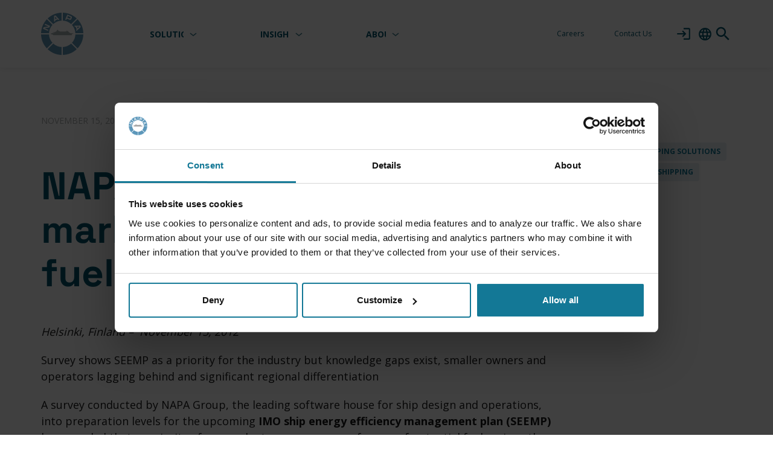

--- FILE ---
content_type: text/html; charset=UTF-8
request_url: https://www.napa.fi/news/napa-survey-60-of-market-unaware-of-seemp-fuel-saving-potential/
body_size: 20449
content:
<!--

       oooooooo   oo         ooo   oooooooo      ooooooooo      oooo       ooooo      oo oo       oooooooo         oooooooo
     ooo      ooo  oo        oo  ooo      ooo    oo       ooo   oo oo     oooooo     ooo ooo     ooo     oooo    ooo      ooo
    ooo        ooo ooo      ooo ooo         oo   oo       ooo   oo ooo    oo ooo     oo   ooo    ooo       ooo  ooo         oo
   ooooooooooooooo  ooo    ooo  ooooooooooooooo  ooooooooooo    oo  oo   ooo ooo    oo     oo    ooo        ooo oooooooooooooo/
    oo               oo    oo   ooo              oo    ooo      oo  ooo  oo  ooo   ooooooooooo   ooo        ooo ooo
     ooo      ooo    ooo  ooo    ooo      ooo    oo      ooo    oo   oo ooo  ooo  ooo       ooo  ooo      oooo   ooo      ooo
       oooooooo       oooooo       ooooooooo     oo       ooo   oo   ooooo   ooo  oo         oo  oooooooooo        ooooooooo

-->
<!doctype html>
<html lang=en>
<head>
	<meta charset="utf-8">
	<meta name="viewport" content="width=device-width, initial-scale=1.0">
	<script type="text/javascript" data-cookieconsent="ignore">
	window.dataLayer = window.dataLayer || [];

	function gtag() {
		dataLayer.push(arguments);
	}

	gtag("consent", "default", {
		ad_personalization: "denied",
		ad_storage: "denied",
		ad_user_data: "denied",
		analytics_storage: "denied",
		functionality_storage: "denied",
		personalization_storage: "denied",
		security_storage: "granted",
		wait_for_update: 500,
	});
	gtag("set", "ads_data_redaction", true);
	</script>
<script type="text/javascript"
		id="Cookiebot"
		src="https://consent.cookiebot.com/uc.js"
		data-implementation="wp"
		data-cbid="34a4751c-5c78-46bc-9213-de96166b508e"
							data-blockingmode="auto"
	></script>
<meta name='robots' content='index, follow, max-image-preview:large, max-snippet:-1, max-video-preview:-1' />
	<style>img:is([sizes="auto" i], [sizes^="auto," i]) { contain-intrinsic-size: 3000px 1500px }</style>
	
	<!-- This site is optimized with the Yoast SEO plugin v26.7 - https://yoast.com/wordpress/plugins/seo/ -->
	<title>NAPA survey: 60% of market unaware of SEEMP fuel saving potential - NAPA</title>
	<link rel="canonical" href="https://www.napa.fi/news/napa-survey-60-of-market-unaware-of-seemp-fuel-saving-potential/" />
	<meta property="og:locale" content="en_US" />
	<meta property="og:type" content="article" />
	<meta property="og:title" content="NAPA survey: 60% of market unaware of SEEMP fuel saving potential - NAPA" />
	<meta property="og:description" content="Helsinki, Finland &#8211;&nbsp; November 15, 2012 Survey shows SEEMP as a priority for the industry but knowledge gaps exist, smaller owners and operators lagging behind and significant regional differentiation A survey conducted by NAPA Group, the leading software house for ship design and operations, into preparation levels for the upcoming IMO ship energy efficiency management [&hellip;]" />
	<meta property="og:url" content="https://www.napa.fi/news/napa-survey-60-of-market-unaware-of-seemp-fuel-saving-potential/" />
	<meta property="og:site_name" content="NAPA" />
	<meta property="article:modified_time" content="2025-05-12T10:02:44+00:00" />
	<meta property="og:image" content="https://www.napa.fi/wp-content/uploads/2024/06/SEEMP-survey-2012.jpg" />
	<meta property="og:image:width" content="632" />
	<meta property="og:image:height" content="478" />
	<meta property="og:image:type" content="image/jpeg" />
	<meta name="twitter:card" content="summary_large_image" />
	<meta name="twitter:label1" content="Est. reading time" />
	<meta name="twitter:data1" content="1 minute" />
	<script type="application/ld+json" class="yoast-schema-graph">{"@context":"https://schema.org","@graph":[{"@type":"WebPage","@id":"https://www.napa.fi/news/napa-survey-60-of-market-unaware-of-seemp-fuel-saving-potential/","url":"https://www.napa.fi/news/napa-survey-60-of-market-unaware-of-seemp-fuel-saving-potential/","name":"NAPA survey: 60% of market unaware of SEEMP fuel saving potential - NAPA","isPartOf":{"@id":"https://www.napa.fi/#website"},"primaryImageOfPage":{"@id":"https://www.napa.fi/news/napa-survey-60-of-market-unaware-of-seemp-fuel-saving-potential/#primaryimage"},"image":{"@id":"https://www.napa.fi/news/napa-survey-60-of-market-unaware-of-seemp-fuel-saving-potential/#primaryimage"},"thumbnailUrl":"https://www.napa.fi/wp-content/uploads/2025/01/SEEMP-survey-2012.jpg","datePublished":"2012-11-15T11:17:34+00:00","dateModified":"2025-05-12T10:02:44+00:00","inLanguage":"en-US","potentialAction":[{"@type":"ReadAction","target":["https://www.napa.fi/news/napa-survey-60-of-market-unaware-of-seemp-fuel-saving-potential/"]}]},{"@type":"ImageObject","inLanguage":"en-US","@id":"https://www.napa.fi/news/napa-survey-60-of-market-unaware-of-seemp-fuel-saving-potential/#primaryimage","url":"https://www.napa.fi/wp-content/uploads/2025/01/SEEMP-survey-2012.jpg","contentUrl":"https://www.napa.fi/wp-content/uploads/2025/01/SEEMP-survey-2012.jpg","width":632,"height":478},{"@type":"WebSite","@id":"https://www.napa.fi/#website","url":"https://www.napa.fi/","name":"NAPA","description":"","potentialAction":[{"@type":"SearchAction","target":{"@type":"EntryPoint","urlTemplate":"https://www.napa.fi/?s={search_term_string}"},"query-input":{"@type":"PropertyValueSpecification","valueRequired":true,"valueName":"search_term_string"}}],"inLanguage":"en-US"}]}</script>
	<!-- / Yoast SEO plugin. -->


<link rel='dns-prefetch' href='//www.napa.fi' />
<link rel='stylesheet' id='wp-block-library-css' href='https://www.napa.fi/wp-includes/css/dist/block-library/style.min.css?ver=6.8.3' type='text/css' media='all' />
<link rel='stylesheet' id='activecampaign-form-block-css' href='https://www.napa.fi/wp-content/plugins/activecampaign-subscription-forms/activecampaign-form-block/build/style-index.css?ver=1768916625' type='text/css' media='all' />
<style id='scb-columns-style-inline-css' type='text/css'>
:root{--scb-columns-gap: 1.5rem;--scb-columns-auto-min: 250px}.scb-columns{display:grid;grid-template-columns:repeat(auto-fit, minmax(var(--scb-columns-auto-min), 1fr));gap:var(--scb-columns-gap);position:relative}.scb-columns.has-columns-1{grid-template-columns:repeat(1, minmax(0, 1fr))}.scb-columns.has-columns-1.has-1-column-layout--50>.scb-column{max-width:650px}.scb-columns.has-columns-1.has-1-column-layout--66>.scb-column{max-width:850px}@media(min-width: 960px){.scb-columns.has-columns-2{grid-template-columns:repeat(2, minmax(0, 1fr))}}@media(min-width: 600px){.scb-columns.has-columns-2.has-2-column-layout--75-25{display:flex}.scb-columns.has-columns-2.has-2-column-layout--75-25>:nth-child(1){width:75%}.scb-columns.has-columns-2.has-2-column-layout--75-25>:nth-child(2){width:25%}}@media(min-width: 960px){.scb-columns.has-columns-2.has-2-column-layout--66-33{grid-template-columns:repeat(3, minmax(0, 1fr))}.scb-columns.has-columns-2.has-2-column-layout--66-33>:nth-child(1){grid-column:1/3}.scb-columns.has-columns-2.has-2-column-layout--66-33>:nth-child(2){grid-column:3}}@media(min-width: 960px){.scb-columns.has-columns-2.has-2-column-layout--33-66{grid-template-columns:repeat(3, minmax(0, 1fr))}.scb-columns.has-columns-2.has-2-column-layout--33-66>:nth-child(1){grid-column:1}.scb-columns.has-columns-2.has-2-column-layout--33-66>:nth-child(2){grid-column:2/4}}@media(min-width: 768px){.scb-columns.has-columns-2.has-2-column-layout--33-66.is-style-overlap{grid-template-columns:repeat(3, minmax(0, 1fr))}.scb-columns.has-columns-2.has-2-column-layout--33-66.is-style-overlap>:nth-child(1){grid-column:1}.scb-columns.has-columns-2.has-2-column-layout--33-66.is-style-overlap>:nth-child(2){grid-column:2/4}}@media(min-width: 782px){.scb-columns.has-columns-2.has-2-column-layout--13-87{display:flex;flex-flow:row nowrap}.scb-columns.has-columns-2.has-2-column-layout--13-87>:nth-child(1){width:13%}.scb-columns.has-columns-2.has-2-column-layout--13-87>:nth-child(2){width:87%}}@media(min-width: 782px){.scb-columns.has-columns-3{grid-template-columns:repeat(2, minmax(0, 1fr))}}@media(min-width: 960px){.scb-columns.has-columns-3{grid-template-columns:repeat(3, minmax(0, 1fr))}}@media(min-width: 782px){.scb-columns.has-columns-3.has-3-column-layout--13-68-19{display:flex;flex-flow:row nowrap}.scb-columns.has-columns-3.has-3-column-layout--13-68-19>:nth-child(1){width:13%}.scb-columns.has-columns-3.has-3-column-layout--13-68-19>:nth-child(2){width:68%}.scb-columns.has-columns-3.has-3-column-layout--13-68-19>:nth-child(3){width:19%}}@media(min-width: 782px){.scb-columns.has-columns-3.has-3-column-layout--50-25-25{display:flex;flex-flow:row nowrap}.scb-columns.has-columns-3.has-3-column-layout--50-25-25>:nth-child(1){width:100%}.scb-columns.has-columns-3.has-3-column-layout--50-25-25>:nth-child(2){width:50%}.scb-columns.has-columns-3.has-3-column-layout--50-25-25>:nth-child(3){width:50%}}@media(min-width: 1080px){.scb-columns.has-columns-3.has-3-column-layout--50-25-25{display:flex;flex-flow:row nowrap}.scb-columns.has-columns-3.has-3-column-layout--50-25-25>:nth-child(1){width:50%}.scb-columns.has-columns-3.has-3-column-layout--50-25-25>:nth-child(2){width:25%}.scb-columns.has-columns-3.has-3-column-layout--50-25-25>:nth-child(3){width:25%}}@media(min-width: 782px){.scb-columns.has-columns-3.has-3-column-layout--40-30-30{display:flex;flex-flow:row nowrap}.scb-columns.has-columns-3.has-3-column-layout--40-30-30>:nth-child(1){width:100%}.scb-columns.has-columns-3.has-3-column-layout--40-30-30>:nth-child(2){width:50%}.scb-columns.has-columns-3.has-3-column-layout--40-30-30>:nth-child(3){width:50%}}@media(min-width: 1080px){.scb-columns.has-columns-3.has-3-column-layout--40-30-30{display:flex;flex-flow:row nowrap}.scb-columns.has-columns-3.has-3-column-layout--40-30-30>:nth-child(1){width:40%}.scb-columns.has-columns-3.has-3-column-layout--40-30-30>:nth-child(2){width:30%}.scb-columns.has-columns-3.has-3-column-layout--40-30-30>:nth-child(3){width:30%}}@media(min-width: 782px){.scb-columns.has-columns-4{grid-template-columns:repeat(2, minmax(0, 1fr))}}@media(min-width: 960px){.scb-columns.has-columns-4{grid-template-columns:repeat(4, minmax(0, 1fr))}}@media(max-width: 600px){.scb-columns.has-mobile-behavior--stacked-reverse{display:flex;flex-direction:column-reverse}}

</style>
<style id='scb-column-style-inline-css' type='text/css'>
.scb-column{position:relative}.scb-column.is-style-card-gradient{background:linear-gradient(78deg, #00556c 15.3%, #0b6a85 28.92%, #137896 47.2%, rgb(67, 169, 171), rgb(97, 200, 184) 96.08%);padding:20px;z-index:2;max-width:550px !important}@media(min-width: 768px){.scb-column.is-style-card-gradient{position:absolute;padding:30px;left:40px;top:60px}}@media(min-width: 1024px){.scb-column.is-style-card-gradient{padding:40px;left:70px;top:100px}}@media(min-width: 1440px){.scb-column.is-style-card-gradient{padding:50px;top:200px;left:95px}}

</style>
<style id='scb-group-style-inline-css' type='text/css'>
.scb-group{position:relative}.scb-group.has-background{padding-top:1rem;padding-bottom:1rem;padding-left:1rem;padding-right:1rem}

</style>
<style id='scb-media-style-inline-css' type='text/css'>
.scb-media{position:relative}

</style>
<style id='scb-text-style-inline-css' type='text/css'>
:root{--scb-text-block-margin: 2rem;--scb-text-max-width: 72ch}.scb-text>*{margin-top:var(--scb-text-block-margin);width:100%;max-width:var(--scb-text-max-width)}.scb-text>*:first-child{margin-top:0}

</style>
<style id='scb-media-text-style-inline-css' type='text/css'>
:root{--scb-media-text-column-gap: 2rem;--scb-media-text-row-gap: 2rem;--scb-media-text-template-columns: minmax(0, 1fr)}@media(min-width: 782px){:root{--scb-media-text-template-columns: minmax(0, 1fr) minmax(0, 1fr)}}.scb-media-text{position:relative;display:grid;grid-template-areas:"media" "text";grid-template-columns:var(--scb-media-text-template-columns);grid-column-gap:var(--scb-media-text-column-gap);grid-row-gap:var(--scb-media-text-row-gap);align-items:center}@media(min-width: 782px){.scb-media-text{grid-template-areas:"media text"}}.scb-media-text .scb-media{-ms-grid-row:1;-ms-grid-column:1;grid-area:media}.scb-media-text .scb-text{-ms-grid-row:3;-ms-grid-column:1;grid-area:text}@media (min-width: 782px){.scb-media-text .scb-media{-ms-grid-row:1;-ms-grid-column:1}.scb-media-text .scb-text{-ms-grid-row:1;-ms-grid-column:2}}.scb-media-text.are-vertically-aligned-bottom{align-items:end}.scb-media-text.are-vertically-aligned-top{align-items:start}@media(min-width: 782px){.scb-media-text.has-media-on-the-right{grid-template-areas:"text media"}.scb-media-text.has-media-on-the-right > .scb-media{-ms-grid-row:1;-ms-grid-column:2}.scb-media-text.has-media-on-the-right > .scb-text{-ms-grid-row:1;-ms-grid-column:1}}

</style>
<style id='evermade-accordion-style-inline-css' type='text/css'>


</style>
<style id='evermade-accordion-item-style-inline-css' type='text/css'>
.em-block-accordion-item{border-bottom-color:var(--color-primary);border-bottom-style:solid;border-bottom-width:1.5px;position:relative}.em-block-accordion-item__title-wrapper{position:relative}.em-block-accordion-item__title{background:rgba(0,0,0,0);border:none;cursor:pointer;padding-bottom:2rem;padding-left:2.3rem;padding-right:2rem;padding-top:2rem;position:relative;text-align:left;width:100%;font-weight:600;color:var(--color-primary)}.content-box-icon.has-color-scheme-primary .em-block-accordion-item__title{color:var(--color-white)}.em-block-accordion-item__title:focus-visible{outline:4px solid}.em-block-accordion-item__icon{position:absolute;left:0;top:50%;transform:translateY(-50%);color:var(--color-primary)}.em-block-accordion-item__icon::after{content:"+";font-size:2.2rem;font-weight:400}.content-box-icon.has-color-scheme-primary .em-block-accordion-item__icon::after{color:var(--color-white)}.em-block-accordion-item__cta{display:none}.em-block-accordion-item__content{height:0;padding-bottom:0;padding-top:0;visibility:hidden;overflow:hidden;padding-left:1rem;padding-right:1rem;transition:padding .25s ease-out}@media(prefers-reduced-motion){.em-block-accordion-item__content{transition:none !important}}@media print{.em-block-accordion-item__content{height:auto;padding-bottom:2.5rem;padding-top:.5rem;visibility:visible}}.em-block-accordion-item.is-open .em-block-accordion-item__icon::after,.em-block-accordion-item.is-selected .em-block-accordion-item__icon::after,.em-block-accordion-item.has-child-selected .em-block-accordion-item__icon::after{content:"-";transform:translateY(-3px);display:inline-block}.em-block-accordion-item.is-open .em-block-accordion-item__content,.em-block-accordion-item.is-selected .em-block-accordion-item__content,.em-block-accordion-item.has-child-selected .em-block-accordion-item__content{height:auto;padding-bottom:2.5rem;padding-top:.5rem;visibility:visible}

</style>
<style id='evermade-article-card-style-inline-css' type='text/css'>
.em-block-article-card{position:relative;width:100%}.em-block-article-card,.em-block-article-card__link{display:flex;flex-flow:column nowrap;min-height:100%}.em-block-article-card__link{flex-grow:1}.em-block-article-card__image{overflow:hidden;padding-top:56.25%;position:relative;width:100%;filter:brightness(0.97)}.em-block-article-card__image img{height:100% !important;left:0;object-fit:cover;position:absolute;top:0;width:100%}.em-block-article-card__title{margin-bottom:1rem}.em-block-article-card__content{color:#000;display:flex;flex-flow:column nowrap;flex-grow:1;justify-content:space-between;padding-bottom:1rem;padding-top:1rem}.em-block-article-card__date{color:#000;font-size:75%;margin-bottom:.5rem}.em-block-article-card__footer{margin-top:auto}.em-block-article-card__cta{margin-top:2rem;margin-bottom:1rem;display:block}.em-block-article-card__terms{align-items:flex-end;display:flex;flex-flow:row wrap;list-style-type:none;position:relative}.em-block-article-card__term{font-size:75%;display:inline-block}.em-block-article-card__term a{color:inherit}

</style>
<style id='evermade-article-list-item-style-inline-css' type='text/css'>
.em-block-article-list-item{border-bottom:1px solid #efefef;position:relative;width:100%}.em-block-article-list-item__title{max-width:50ch}.em-block-article-list-item__link{display:block;padding-bottom:2rem;padding-top:2rem}.em-block-article-list-item__date{color:#000;font-size:75%;margin-bottom:.5rem}

</style>
<style id='evermade-card-grid-style-inline-css' type='text/css'>
.em-block-card-grid{display:grid;gap:3rem;grid-template-columns:1fr}@media(min-width: 782px){.em-block-card-grid.has-columns-2{grid-template-columns:repeat(2, 1fr)}}@media(min-width: 782px){.em-block-card-grid.has-columns-3{grid-template-columns:repeat(3, 1fr)}}@media(min-width: 782px){.em-block-card-grid.has-columns-4{grid-template-columns:repeat(2, 1fr)}}@media(min-width: 960px){.em-block-card-grid.has-columns-4{grid-template-columns:repeat(4, 1fr)}}

</style>
<link rel='stylesheet' id='evermade-carousel-style-2-css' href='https://www.napa.fi/wp-content/plugins/napa-starter-blocks/build/blocks/carousel/style-index.css?ver=0.7.1' type='text/css' media='all' />
<style id='evermade-contact-card-style-inline-css' type='text/css'>
.em-block-contact-card{background-color:#fff;border:solid 1px #eee;display:flex;flex-flow:column nowrap;min-height:100%;overflow:hidden;position:relative;width:100%}.em-block-contact-card__image{overflow:hidden;position:relative}.em-block-contact-card__image img{height:auto;width:auto}.em-block-contact-card__title{margin-bottom:0}.em-block-contact-card__job-title{margin-bottom:0}.em-block-contact-card__contact-details{margin-top:2rem;font-style:normal}.em-block-contact-card__contact-details span{display:block}.em-block-contact-card__email{text-overflow:ellipsis;overflow:hidden;white-space:nowrap}.em-block-contact-card__email a:focus-visible,.em-block-contact-card__phone a:focus-visible{outline:none}.em-block-contact-card__email:focus-within,.em-block-contact-card__phone:focus-within{outline:2px solid}.em-block-contact-card__socials{margin-top:2rem}.em-block-contact-card__socials ul{list-style-type:none;padding:0;margin-left:-5px}.em-block-contact-card__socials ul li{display:inline}.em-block-contact-card__socials ul li a{display:inline-block;font-size:0;padding:5px}.em-block-contact-card__socials ul li a svg{width:16px;height:16px}.em-block-contact-card__content{color:#000;display:flex;flex-flow:column nowrap;flex-grow:1;justify-content:flex-start;padding-bottom:2rem;padding-left:2rem;padding-right:2rem;padding-top:2rem}

</style>
<link rel='stylesheet' id='evermade-custom-card-style-css' href='https://www.napa.fi/wp-content/plugins/napa-starter-blocks/build/blocks/custom-card/style-index.css?ver=0.7.1' type='text/css' media='all' />
<link rel='stylesheet' id='evermade-custom-card-flexible-style-css' href='https://www.napa.fi/wp-content/plugins/napa-starter-blocks/build/blocks/custom-card-flexible/style-index.css?ver=0.7.1' type='text/css' media='all' />
<style id='evermade-event-card-style-inline-css' type='text/css'>
.em-block-event-card{background-color:#fff;position:relative;width:100%}.em-block-event-card,.em-block-event-card__link{display:flex;flex-flow:column nowrap;min-height:100%}.em-block-event-card__link{flex-grow:1}.em-block-event-card__image{overflow:hidden;padding-top:56.25%;position:relative;width:100%}.em-block-event-card__image img{height:100%;left:0;object-fit:cover;position:absolute;top:0;width:100%}.em-block-event-card__title{margin-top:.3rem;margin-bottom:1rem}.em-block-event-card__content{color:#000;display:flex;flex-flow:column nowrap;flex-grow:1;justify-content:space-between;padding-bottom:1rem;padding-left:2rem;padding-right:2rem;padding-top:2rem}.em-block-event-card__date{color:#000;font-size:75%;margin-bottom:.5rem}.em-block-event-card__footer{margin-top:auto}.em-block-event-card__cta{margin-top:2rem;margin-bottom:1rem;display:block}.em-block-event-card__terms{align-items:flex-end;display:flex;flex-flow:row wrap;list-style-type:none;min-height:3rem;padding-left:0;margin-left:0;position:relative}.em-block-event-card__term{font-size:75%;display:inline-block}.em-block-event-card__term a{color:inherit}

</style>
<link rel='stylesheet' id='evermade-event-feed-style-css' href='https://www.napa.fi/wp-content/plugins/napa-starter-blocks/build/blocks/event-feed/style-index.css?ver=1.1.0' type='text/css' media='all' />
<link rel='stylesheet' id='evermade-general-feed-style-css' href='https://www.napa.fi/wp-content/plugins/napa-starter-blocks/build/blocks/general-feed/style-index.css?ver=1.1.1' type='text/css' media='all' />
<style id='evermade-icon-style-inline-css' type='text/css'>
.em-block-icon{font-size:0 !important;max-width:100%;display:inline-flex;align-items:center}.em-block-icon.is-display-block{display:block}.em-block-icon.is-display-inline{display:inline}.em-block-icon.is-size-16 svg{width:16px;height:16px}.em-block-icon.is-size-24 svg{width:24px;height:24px}.em-block-icon.is-size-32 svg{width:32px;height:32px}.em-block-icon.is-size-48 svg{width:48px;height:48px}.em-block-icon.is-size-64 svg{width:64px;height:64px}.em-block-icon.is-size-96 svg{width:96px;height:96px}.em-block-icon.is-size-128 svg{width:128px;height:128px}.em-block-icon.is-color-white svg{fill:#fff}.em-block-icon.is-color-black svg{fill:#000}.em-block-icon.is-color-midnight svg{fill:var(--color-midnight)}

</style>
<link rel='stylesheet' id='evermade-latest-articles-slider-style-2-css' href='https://www.napa.fi/wp-content/plugins/napa-starter-blocks/build/blocks/latest-articles-slider/style-index.css?ver=0.7.0' type='text/css' media='all' />
<style id='evermade-logo-slider-style-2-inline-css' type='text/css'>
:root{--logo-slider-logo-width: 160px}.em-block-logo-slider{padding-top:3.75rem;padding-bottom:3.75rem}.em-block-logo-slider__slider{position:relative}.em-block-logo-slider__slider[data-keen-slider-immobile]{justify-content:center}.em-block-logo-slider__slider:not(.overflowing){justify-content:center}.em-block-logo-slider .keen-slider__slide{flex-shrink:0;width:-moz-fit-content !important;width:fit-content !important}.em-block-logo-slider .keen-slider__slide .wp-block-image{text-align:center;padding:5px 0}.em-block-logo-slider .keen-slider__slide a{display:inline-block}.em-block-logo-slider .keen-slider__slide a:hover{filter:none !important}.em-block-logo-slider .keen-slider__slide figure{width:-moz-fit-content;width:fit-content}.em-block-logo-slider .keen-slider__slide img{padding-left:16px;padding-right:16px;margin:0 auto;max-width:var(--logo-slider-logo-width);width:var(--logo-slider-logo-width);object-fit:contain;aspect-ratio:16/9;filter:grayscale(100%)}.em-block-logo-slider .keen-slider__slide img:hover{filter:grayscale(0%)}.em-block-logo-slider__slider:not(.is-created){flex-wrap:wrap;justify-content:space-between;max-height:80px;overflow-y:hidden}.em-block-logo-slider__slider:not(.is-created) .wp-block-image{overflow-x:hidden;padding:5px 7px}.em-block-logo-slider__slider:not(.is-created) .wp-block-image img{margin:0 auto}.em-block-logo-slider__slider:not(.is-created) .wp-block-image:first-of-type{padding-left:0}.wp-block.wp-block[data-type="evermade/logo-slider"]{display:flex;gap:1rem;padding:0;padding-bottom:0px;margin:0;margin-top:0px;list-style-type:none;align-items:center;justify-content:center;flex-wrap:wrap;text-wrap:balance;overflow:clip;position:relative}.wp-block.wp-block[data-type="evermade/logo-slider"]>*{width:var(--logo-slider-logo-width);flex-shrink:0;display:flex;place-items:center;padding-inline:1rem}

</style>
<link rel='stylesheet' id='evermade-slider-style-2-css' href='https://www.napa.fi/wp-content/plugins/napa-starter-blocks/build/blocks/slider/style-index.css?ver=0.7.0' type='text/css' media='all' />
<style id='global-styles-inline-css' type='text/css'>
:root{--wp--preset--aspect-ratio--square: 1;--wp--preset--aspect-ratio--4-3: 4/3;--wp--preset--aspect-ratio--3-4: 3/4;--wp--preset--aspect-ratio--3-2: 3/2;--wp--preset--aspect-ratio--2-3: 2/3;--wp--preset--aspect-ratio--16-9: 16/9;--wp--preset--aspect-ratio--9-16: 9/16;--wp--preset--color--black: #161617;--wp--preset--color--cyan-bluish-gray: #abb8c3;--wp--preset--color--white: #ffffff;--wp--preset--color--pale-pink: #f78da7;--wp--preset--color--vivid-red: #cf2e2e;--wp--preset--color--luminous-vivid-orange: #ff6900;--wp--preset--color--luminous-vivid-amber: #fcb900;--wp--preset--color--light-green-cyan: #7bdcb5;--wp--preset--color--vivid-green-cyan: #00d084;--wp--preset--color--pale-cyan-blue: #8ed1fc;--wp--preset--color--vivid-cyan-blue: #0693e3;--wp--preset--color--vivid-purple: #9b51e0;--wp--preset--color--wake: #137896;--wp--preset--color--napa: #00556c;--wp--preset--color--aqua: #61c8b8;--wp--preset--color--ocean-light: #F2F6F8;--wp--preset--color--gray: #f6f6f6;--wp--preset--gradient--vivid-cyan-blue-to-vivid-purple: linear-gradient(135deg,rgba(6,147,227,1) 0%,rgb(155,81,224) 100%);--wp--preset--gradient--light-green-cyan-to-vivid-green-cyan: linear-gradient(135deg,rgb(122,220,180) 0%,rgb(0,208,130) 100%);--wp--preset--gradient--luminous-vivid-amber-to-luminous-vivid-orange: linear-gradient(135deg,rgba(252,185,0,1) 0%,rgba(255,105,0,1) 100%);--wp--preset--gradient--luminous-vivid-orange-to-vivid-red: linear-gradient(135deg,rgba(255,105,0,1) 0%,rgb(207,46,46) 100%);--wp--preset--gradient--very-light-gray-to-cyan-bluish-gray: linear-gradient(135deg,rgb(238,238,238) 0%,rgb(169,184,195) 100%);--wp--preset--gradient--cool-to-warm-spectrum: linear-gradient(135deg,rgb(74,234,220) 0%,rgb(151,120,209) 20%,rgb(207,42,186) 40%,rgb(238,44,130) 60%,rgb(251,105,98) 80%,rgb(254,248,76) 100%);--wp--preset--gradient--blush-light-purple: linear-gradient(135deg,rgb(255,206,236) 0%,rgb(152,150,240) 100%);--wp--preset--gradient--blush-bordeaux: linear-gradient(135deg,rgb(254,205,165) 0%,rgb(254,45,45) 50%,rgb(107,0,62) 100%);--wp--preset--gradient--luminous-dusk: linear-gradient(135deg,rgb(255,203,112) 0%,rgb(199,81,192) 50%,rgb(65,88,208) 100%);--wp--preset--gradient--pale-ocean: linear-gradient(135deg,rgb(255,245,203) 0%,rgb(182,227,212) 50%,rgb(51,167,181) 100%);--wp--preset--gradient--electric-grass: linear-gradient(135deg,rgb(202,248,128) 0%,rgb(113,206,126) 100%);--wp--preset--gradient--midnight: linear-gradient(135deg,rgb(2,3,129) 0%,rgb(40,116,252) 100%);--wp--preset--gradient--napa-gradient-a: linear-gradient(180deg,#137896 15%,#009cbf);--wp--preset--font-size--small: 13px;--wp--preset--font-size--medium: 20px;--wp--preset--font-size--large: 36px;--wp--preset--font-size--x-large: 42px;--wp--preset--font-size--xs: 0.875rem;--wp--preset--font-size--sm: 1rem;--wp--preset--font-size--md: 1.125rem;--wp--preset--font-size--lg: 1.375rem;--wp--preset--font-size--h-1: 4rem;--wp--preset--font-size--h-2: 2.75rem;--wp--preset--font-size--h-3: 2.25rem;--wp--preset--font-size--h-4: 1.5rem;--wp--preset--spacing--20: 0.44rem;--wp--preset--spacing--30: 0.67rem;--wp--preset--spacing--40: 1rem;--wp--preset--spacing--50: 1.5rem;--wp--preset--spacing--60: 2.25rem;--wp--preset--spacing--70: 3.38rem;--wp--preset--spacing--80: 5.06rem;--wp--preset--shadow--natural: 6px 6px 9px rgba(0, 0, 0, 0.2);--wp--preset--shadow--deep: 12px 12px 50px rgba(0, 0, 0, 0.4);--wp--preset--shadow--sharp: 6px 6px 0px rgba(0, 0, 0, 0.2);--wp--preset--shadow--outlined: 6px 6px 0px -3px rgba(255, 255, 255, 1), 6px 6px rgba(0, 0, 0, 1);--wp--preset--shadow--crisp: 6px 6px 0px rgba(0, 0, 0, 1);}.wp-block-button .wp-block-button__link{--wp--preset--color--wake: #137896;--wp--preset--color--white: #ffffff;--wp--preset--color--napa: #00556c;--wp--preset--color--aqua: #61c8b8;--wp--preset--color--gray: #f6f6f6;--wp--preset--font-size--sm: 1rem;--wp--preset--font-size--md: 1.125rem;--wp--preset--font-size--lg: 1.375rem;}.wp-block-separator{--wp--preset--color--black: #161617;--wp--preset--color--white: #ffffff;}:root { --wp--style--global--content-size: var(--align-default);--wp--style--global--wide-size: var(--align-wide); }:where(body) { margin: 0; }.wp-site-blocks > .alignleft { float: left; margin-right: 2em; }.wp-site-blocks > .alignright { float: right; margin-left: 2em; }.wp-site-blocks > .aligncenter { justify-content: center; margin-left: auto; margin-right: auto; }:where(.is-layout-flex){gap: 0.5em;}:where(.is-layout-grid){gap: 0.5em;}.is-layout-flow > .alignleft{float: left;margin-inline-start: 0;margin-inline-end: 2em;}.is-layout-flow > .alignright{float: right;margin-inline-start: 2em;margin-inline-end: 0;}.is-layout-flow > .aligncenter{margin-left: auto !important;margin-right: auto !important;}.is-layout-constrained > .alignleft{float: left;margin-inline-start: 0;margin-inline-end: 2em;}.is-layout-constrained > .alignright{float: right;margin-inline-start: 2em;margin-inline-end: 0;}.is-layout-constrained > .aligncenter{margin-left: auto !important;margin-right: auto !important;}.is-layout-constrained > :where(:not(.alignleft):not(.alignright):not(.alignfull)){max-width: var(--wp--style--global--content-size);margin-left: auto !important;margin-right: auto !important;}.is-layout-constrained > .alignwide{max-width: var(--wp--style--global--wide-size);}body .is-layout-flex{display: flex;}.is-layout-flex{flex-wrap: wrap;align-items: center;}.is-layout-flex > :is(*, div){margin: 0;}body .is-layout-grid{display: grid;}.is-layout-grid > :is(*, div){margin: 0;}body{padding-top: 0px;padding-right: 0px;padding-bottom: 0px;padding-left: 0px;}a:where(:not(.wp-element-button)){text-decoration: underline;}:root :where(.wp-element-button, .wp-block-button__link){background-color: #32373c;border-width: 0;color: #fff;font-family: inherit;font-size: inherit;line-height: inherit;padding: calc(0.667em + 2px) calc(1.333em + 2px);text-decoration: none;}.has-black-color{color: var(--wp--preset--color--black) !important;}.has-cyan-bluish-gray-color{color: var(--wp--preset--color--cyan-bluish-gray) !important;}.has-white-color{color: var(--wp--preset--color--white) !important;}.has-pale-pink-color{color: var(--wp--preset--color--pale-pink) !important;}.has-vivid-red-color{color: var(--wp--preset--color--vivid-red) !important;}.has-luminous-vivid-orange-color{color: var(--wp--preset--color--luminous-vivid-orange) !important;}.has-luminous-vivid-amber-color{color: var(--wp--preset--color--luminous-vivid-amber) !important;}.has-light-green-cyan-color{color: var(--wp--preset--color--light-green-cyan) !important;}.has-vivid-green-cyan-color{color: var(--wp--preset--color--vivid-green-cyan) !important;}.has-pale-cyan-blue-color{color: var(--wp--preset--color--pale-cyan-blue) !important;}.has-vivid-cyan-blue-color{color: var(--wp--preset--color--vivid-cyan-blue) !important;}.has-vivid-purple-color{color: var(--wp--preset--color--vivid-purple) !important;}.has-wake-color{color: var(--wp--preset--color--wake) !important;}.has-napa-color{color: var(--wp--preset--color--napa) !important;}.has-aqua-color{color: var(--wp--preset--color--aqua) !important;}.has-ocean-light-color{color: var(--wp--preset--color--ocean-light) !important;}.has-gray-color{color: var(--wp--preset--color--gray) !important;}.has-black-background-color{background-color: var(--wp--preset--color--black) !important;}.has-cyan-bluish-gray-background-color{background-color: var(--wp--preset--color--cyan-bluish-gray) !important;}.has-white-background-color{background-color: var(--wp--preset--color--white) !important;}.has-pale-pink-background-color{background-color: var(--wp--preset--color--pale-pink) !important;}.has-vivid-red-background-color{background-color: var(--wp--preset--color--vivid-red) !important;}.has-luminous-vivid-orange-background-color{background-color: var(--wp--preset--color--luminous-vivid-orange) !important;}.has-luminous-vivid-amber-background-color{background-color: var(--wp--preset--color--luminous-vivid-amber) !important;}.has-light-green-cyan-background-color{background-color: var(--wp--preset--color--light-green-cyan) !important;}.has-vivid-green-cyan-background-color{background-color: var(--wp--preset--color--vivid-green-cyan) !important;}.has-pale-cyan-blue-background-color{background-color: var(--wp--preset--color--pale-cyan-blue) !important;}.has-vivid-cyan-blue-background-color{background-color: var(--wp--preset--color--vivid-cyan-blue) !important;}.has-vivid-purple-background-color{background-color: var(--wp--preset--color--vivid-purple) !important;}.has-wake-background-color{background-color: var(--wp--preset--color--wake) !important;}.has-napa-background-color{background-color: var(--wp--preset--color--napa) !important;}.has-aqua-background-color{background-color: var(--wp--preset--color--aqua) !important;}.has-ocean-light-background-color{background-color: var(--wp--preset--color--ocean-light) !important;}.has-gray-background-color{background-color: var(--wp--preset--color--gray) !important;}.has-black-border-color{border-color: var(--wp--preset--color--black) !important;}.has-cyan-bluish-gray-border-color{border-color: var(--wp--preset--color--cyan-bluish-gray) !important;}.has-white-border-color{border-color: var(--wp--preset--color--white) !important;}.has-pale-pink-border-color{border-color: var(--wp--preset--color--pale-pink) !important;}.has-vivid-red-border-color{border-color: var(--wp--preset--color--vivid-red) !important;}.has-luminous-vivid-orange-border-color{border-color: var(--wp--preset--color--luminous-vivid-orange) !important;}.has-luminous-vivid-amber-border-color{border-color: var(--wp--preset--color--luminous-vivid-amber) !important;}.has-light-green-cyan-border-color{border-color: var(--wp--preset--color--light-green-cyan) !important;}.has-vivid-green-cyan-border-color{border-color: var(--wp--preset--color--vivid-green-cyan) !important;}.has-pale-cyan-blue-border-color{border-color: var(--wp--preset--color--pale-cyan-blue) !important;}.has-vivid-cyan-blue-border-color{border-color: var(--wp--preset--color--vivid-cyan-blue) !important;}.has-vivid-purple-border-color{border-color: var(--wp--preset--color--vivid-purple) !important;}.has-wake-border-color{border-color: var(--wp--preset--color--wake) !important;}.has-napa-border-color{border-color: var(--wp--preset--color--napa) !important;}.has-aqua-border-color{border-color: var(--wp--preset--color--aqua) !important;}.has-ocean-light-border-color{border-color: var(--wp--preset--color--ocean-light) !important;}.has-gray-border-color{border-color: var(--wp--preset--color--gray) !important;}.has-vivid-cyan-blue-to-vivid-purple-gradient-background{background: var(--wp--preset--gradient--vivid-cyan-blue-to-vivid-purple) !important;}.has-light-green-cyan-to-vivid-green-cyan-gradient-background{background: var(--wp--preset--gradient--light-green-cyan-to-vivid-green-cyan) !important;}.has-luminous-vivid-amber-to-luminous-vivid-orange-gradient-background{background: var(--wp--preset--gradient--luminous-vivid-amber-to-luminous-vivid-orange) !important;}.has-luminous-vivid-orange-to-vivid-red-gradient-background{background: var(--wp--preset--gradient--luminous-vivid-orange-to-vivid-red) !important;}.has-very-light-gray-to-cyan-bluish-gray-gradient-background{background: var(--wp--preset--gradient--very-light-gray-to-cyan-bluish-gray) !important;}.has-cool-to-warm-spectrum-gradient-background{background: var(--wp--preset--gradient--cool-to-warm-spectrum) !important;}.has-blush-light-purple-gradient-background{background: var(--wp--preset--gradient--blush-light-purple) !important;}.has-blush-bordeaux-gradient-background{background: var(--wp--preset--gradient--blush-bordeaux) !important;}.has-luminous-dusk-gradient-background{background: var(--wp--preset--gradient--luminous-dusk) !important;}.has-pale-ocean-gradient-background{background: var(--wp--preset--gradient--pale-ocean) !important;}.has-electric-grass-gradient-background{background: var(--wp--preset--gradient--electric-grass) !important;}.has-midnight-gradient-background{background: var(--wp--preset--gradient--midnight) !important;}.has-napa-gradient-a-gradient-background{background: var(--wp--preset--gradient--napa-gradient-a) !important;}.has-small-font-size{font-size: var(--wp--preset--font-size--small) !important;}.has-medium-font-size{font-size: var(--wp--preset--font-size--medium) !important;}.has-large-font-size{font-size: var(--wp--preset--font-size--large) !important;}.has-x-large-font-size{font-size: var(--wp--preset--font-size--x-large) !important;}.has-xs-font-size{font-size: var(--wp--preset--font-size--xs) !important;}.has-sm-font-size{font-size: var(--wp--preset--font-size--sm) !important;}.has-md-font-size{font-size: var(--wp--preset--font-size--md) !important;}.has-lg-font-size{font-size: var(--wp--preset--font-size--lg) !important;}.has-h-1-font-size{font-size: var(--wp--preset--font-size--h-1) !important;}.has-h-2-font-size{font-size: var(--wp--preset--font-size--h-2) !important;}.has-h-3-font-size{font-size: var(--wp--preset--font-size--h-3) !important;}.has-h-4-font-size{font-size: var(--wp--preset--font-size--h-4) !important;}.wp-block-button .wp-block-button__link.has-wake-color{color: var(--wp--preset--color--wake) !important;}.wp-block-button .wp-block-button__link.has-white-color{color: var(--wp--preset--color--white) !important;}.wp-block-button .wp-block-button__link.has-napa-color{color: var(--wp--preset--color--napa) !important;}.wp-block-button .wp-block-button__link.has-aqua-color{color: var(--wp--preset--color--aqua) !important;}.wp-block-button .wp-block-button__link.has-gray-color{color: var(--wp--preset--color--gray) !important;}.wp-block-button .wp-block-button__link.has-wake-background-color{background-color: var(--wp--preset--color--wake) !important;}.wp-block-button .wp-block-button__link.has-white-background-color{background-color: var(--wp--preset--color--white) !important;}.wp-block-button .wp-block-button__link.has-napa-background-color{background-color: var(--wp--preset--color--napa) !important;}.wp-block-button .wp-block-button__link.has-aqua-background-color{background-color: var(--wp--preset--color--aqua) !important;}.wp-block-button .wp-block-button__link.has-gray-background-color{background-color: var(--wp--preset--color--gray) !important;}.wp-block-button .wp-block-button__link.has-wake-border-color{border-color: var(--wp--preset--color--wake) !important;}.wp-block-button .wp-block-button__link.has-white-border-color{border-color: var(--wp--preset--color--white) !important;}.wp-block-button .wp-block-button__link.has-napa-border-color{border-color: var(--wp--preset--color--napa) !important;}.wp-block-button .wp-block-button__link.has-aqua-border-color{border-color: var(--wp--preset--color--aqua) !important;}.wp-block-button .wp-block-button__link.has-gray-border-color{border-color: var(--wp--preset--color--gray) !important;}.wp-block-button .wp-block-button__link.has-sm-font-size{font-size: var(--wp--preset--font-size--sm) !important;}.wp-block-button .wp-block-button__link.has-md-font-size{font-size: var(--wp--preset--font-size--md) !important;}.wp-block-button .wp-block-button__link.has-lg-font-size{font-size: var(--wp--preset--font-size--lg) !important;}.wp-block-separator.has-black-color{color: var(--wp--preset--color--black) !important;}.wp-block-separator.has-white-color{color: var(--wp--preset--color--white) !important;}.wp-block-separator.has-black-background-color{background-color: var(--wp--preset--color--black) !important;}.wp-block-separator.has-white-background-color{background-color: var(--wp--preset--color--white) !important;}.wp-block-separator.has-black-border-color{border-color: var(--wp--preset--color--black) !important;}.wp-block-separator.has-white-border-color{border-color: var(--wp--preset--color--white) !important;}
:where(.wp-block-post-template.is-layout-flex){gap: 1.25em;}:where(.wp-block-post-template.is-layout-grid){gap: 1.25em;}
:where(.wp-block-columns.is-layout-flex){gap: 2em;}:where(.wp-block-columns.is-layout-grid){gap: 2em;}
:root :where(.wp-block-pullquote){font-size: 1.5em;line-height: 1.6;}
</style>
<link rel='stylesheet' id='keen-slider-css' href='https://www.napa.fi/wp-content/plugins/napa-starter-blocks/build/keen-slider.min.css?ver=1768916626' type='text/css' media='all' />
<link rel='stylesheet' id='em-frontend-css' href='https://www.napa.fi/wp-content/themes/everberg/dist/frontend.css?v=f328710098253fce6d12' type='text/css' media='all' />
<script type="text/javascript" id="em-datalayer-js-after" data-cookieconsent="ignore">
/* <![CDATA[ */
   window.dataLayer = window.dataLayer || [];   window.dataLayer.push( {"napa_,page":{"language":"en","contentGroup":"Other","path":"/news/napa-survey-60-of-market-unaware-of-seemp-fuel-saving-potential/","url":"https://www.napa.fi/news/napa-survey-60-of-market-unaware-of-seemp-fuel-saving-potential/","title":"NAPA survey: 60% of market unaware of SEEMP fuel saving potential","publishDate":"2012-11-15","publishDateTime":"2012-11-15T13:17:34+00:00"},"napa_,user":{"id":false,"type":"public"}} );
/* ]]> */
</script>
<script type="text/javascript" src="https://www.napa.fi/wp-includes/js/dist/vendor/wp-polyfill.min.js?ver=3.15.0" id="wp-polyfill-js" data-cookieconsent="ignore"></script>
<script type="text/javascript" id="em-frontend-js-extra" data-cookieconsent="ignore">
/* <![CDATA[ */
var napa_vars = {"ajax_url":"https:\/\/www.napa.fi\/wp-admin\/admin-ajax.php","lang":"en","texts":{"see_more":"See more","close":"Close","read_more":"Read more","related_news":"Related News","feeds":"Feeds","show_all":"Show all","load_more":"Load More","no_options":"No options","search":"Search","write_here":"Write here","categories":"Categories","tags":"Tags","choose_categories":"Choose categories","all":"All","no_posts_found":"No posts found with your filters","error_loading_posts":"Error loading posts","no_courses":"No courses available at this moment.","searchLabel":"Search","searchPlaceholder":"Write here","clearSearchLabel":"Clear search input","topicsLabel":"Topics","topicsPlaceholder":"Choose topics","loadMoreButtonText":"Load more","filterErrorTitle":"Error loading filter data.","filterErrorText":"Please try again later.","postsErrorTitle":"Error loading Post data.","postsErrorText":"Please try again later.","noPostsFoundTitle":"No posts found.","noPostsFoundText":"Please try again with different search terms.","gridLayoutLabel":"Grid layout","listLayoutLabel":"List layout","types":{"label":"Content type","news":"News","posts":"Posts","post":"Post","articles":"Articles","events":"Events","cases":"Cases","brochures":"Brochures","videos":"Videos","article":"Article","video":"Video","brochure":"Brochure","case":"Case"}}};
var emHeaderConfig = {"text":{"expandChildMenuText":"Sub menu"}};
var emInlineModalConfig = {"text":{"close":"Close modal"}};
var emSearchConfig = {"ajax_url":"https:\/\/www.napa.fi\/wp-admin\/admin-ajax.php","action":"napa_search","language":"en","minLength":"3","text":{"noResults":"Sorry, we couldn't find any results.","readMore":"Read more","loading":"Loading results...","resultsDescription":"Search results are displayed below"}};
/* ]]> */
</script>
<script type="text/javascript" src="https://www.napa.fi/wp-content/themes/everberg/dist/frontend.js?v=9bfdf6566890f7eccba7" id="em-frontend-js" data-cookieconsent="ignore"></script>
<link rel="https://api.w.org/" href="https://www.napa.fi/wp-json/" /><link rel="alternate" title="JSON" type="application/json" href="https://www.napa.fi/wp-json/wp/v2/news/3331297" /><link rel="EditURI" type="application/rsd+xml" title="RSD" href="https://www.napa.fi/xmlrpc.php?rsd" />
<meta name="generator" content="WordPress 6.8.3" />
<link rel='shortlink' href='https://www.napa.fi/?p=3331297' />
<link rel="alternate" title="oEmbed (JSON)" type="application/json+oembed" href="https://www.napa.fi/wp-json/oembed/1.0/embed?url=https%3A%2F%2Fwww.napa.fi%2Fnews%2Fnapa-survey-60-of-market-unaware-of-seemp-fuel-saving-potential%2F&#038;lang=en" />
<link rel="alternate" title="oEmbed (XML)" type="text/xml+oembed" href="https://www.napa.fi/wp-json/oembed/1.0/embed?url=https%3A%2F%2Fwww.napa.fi%2Fnews%2Fnapa-survey-60-of-market-unaware-of-seemp-fuel-saving-potential%2F&#038;format=xml&#038;lang=en" />
<link rel="icon" type="image/png" href="https://www.napa.fi/wp-content/themes/everberg/assets/favicon/favicon-96x96.png	" sizes="96x96" /><link rel="icon" type="image/svg+xml" href="https://www.napa.fi/wp-content/themes/everberg/assets/favicon/favicon.svg" /><link rel="shortcut icon" href="https://www.napa.fi/wp-content/themes/everberg/assets/favicon/favicon.ico" /><link rel="apple-touch-icon" sizes="180x180" href="https://www.napa.fi/wp-content/themes/everberg/assets/favicon/apple-touch-icon.png" /><link rel="manifest" href="https://www.napa.fi/wp-content/themes/everberg/assets/favicon/site.webmanifest" /><!-- Google Tag Manager -->
<script>(function(w,d,s,l,i){w[l]=w[l]||[];w[l].push({'gtm.start':
new Date().getTime(),event:'gtm.js'});var f=d.getElementsByTagName(s)[0],
j=d.createElement(s),dl=l!='dataLayer'?'&l='+l:'';j.async=true;j.src=
'https://www.googletagmanager.com/gtm.js?id='+i+dl;f.parentNode.insertBefore(j,f);
})(window,document,'script','dataLayer','GTM-58D993L');</script>
<!-- End Google Tag Manager -->

<script id="Cookiebot" src="https://consent.cookiebot.com/uc.js" data-cbid="34a4751c-5c78-46bc-9213-de96166b508e" data-blockingmode="auto" type="text/javascript"</script>
<script id="CookieDeclaration" src="https://consent.cookiebot.com/34a4751c-5c78-46bc-9213-de96166b508e/cd.js" type="text/javascript" async</script></head>

<body class="wp-singular napa_news-template-default single single-napa_news postid-3331297 wp-embed-responsive wp-theme-everberg has-first-block-core-paragraph has-last-block-core-paragraph">

<!-- Google Tag Manager (noscript) -->
<noscript><iframe src="https://www.googletagmanager.com/ns.html?id=GTM-58D993L"
height="0" width="0" style="display:none;visibility:hidden"></iframe></noscript>
<!-- End Google Tag Manager (noscript) --><a href="#site-content" class="screen-reader-text skip-to-content">Skip to content</a>
 <header class="site-header js-header"> <div class="site-header__bar"> <div class="site-header__container"> <div class="navigation-bar"> <div class="navigation-bar__logo"> <a href="https://www.napa.fi" class="logo logo--header" title="NAPA"> <img width="400" height="768" src="https://www.napa.fi/wp-content/uploads/2025/01/NAPA_logo_blue.svg" class="attachment-medium size-medium" alt="" decoding="async" fetchpriority="high" /> </a> </div> <nav class="navigation-bar__menu" aria-labelledby="header-menu-label"> <h2 id="header-menu-label" class="screen-reader-text">Main</h2> <div class="header-menu-desktop"><ul id="menu-header-menu-en" class="header-menu-desktop__list js-desktop-menu"><li id="menu-item-3331599" class="menu-item menu-item-type-custom menu-item-object-custom menu-item-has-children menu-item-3331599"><a href="#">Solution</a><ul class="sub-menu"> <li id="menu-item-3345730" class="menu-item menu-item-type-post_type menu-item-object-page menu-item-has-children menu-item-3345730"><a href="https://www.napa.fi/software-and-services/ship-design/">Solutions for Ship Design</a> <ul class="sub-menu"> <li id="menu-item-3345728" class="menu-item menu-item-type-post_type menu-item-object-page menu-item-3345728"><a href="https://www.napa.fi/software-and-services/ship-design/hull-form-design-and-hydrodynamics/">Hull Form Design and Hydrodynamics</a></li> <li id="menu-item-3345729" class="menu-item menu-item-type-post_type menu-item-object-page menu-item-3345729"><a href="https://www.napa.fi/software-and-services/ship-design/hydrostatics-and-stability/">Hydrostatics and Stability</a></li> <li id="menu-item-3342714" class="menu-item menu-item-type-post_type menu-item-object-page menu-item-3342714"><a href="https://www.napa.fi/software-and-services/ship-design/structural-design/">Structural Design</a></li> <li id="menu-item-3345731" class="menu-item menu-item-type-post_type menu-item-object-page menu-item-3345731"><a href="https://www.napa.fi/software-and-services/ship-design/information-sharing-and-collaboration/">Information Sharing and Collaboration</a></li> <li id="menu-item-3342718" class="menu-item menu-item-type-post_type menu-item-object-page menu-item-3342718"><a href="https://www.napa.fi/software-and-services/ship-design/services/">Support and Training</a></li> <li id="menu-item-3342716" class="menu-item menu-item-type-post_type menu-item-object-page menu-item-3342716"><a href="https://www.napa.fi/software-and-services/ship-design/customers-and-stories/">Customers and Stories</a></li> <li id="menu-item-3342715" class="menu-item menu-item-type-post_type menu-item-object-page menu-item-3342715"><a href="https://www.napa.fi/software-and-services/ship-design/software/">Software for Ship Design</a></li> </ul></li> <li id="menu-item-3348493" class="menu-item menu-item-type-post_type menu-item-object-page menu-item-has-children menu-item-3348493"><a href="https://www.napa.fi/software-and-services/ship-operations/">Solutions for Ship Operations</a> <ul class="sub-menu"> <li id="menu-item-3348473" class="menu-item menu-item-type-post_type menu-item-object-page menu-item-3348473"><a href="https://www.napa.fi/software-and-services/ship-operations/napa-stability/">NAPA Stability</a></li> <li id="menu-item-3348477" class="menu-item menu-item-type-post_type menu-item-object-page menu-item-3348477"><a href="https://www.napa.fi/software-and-services/ship-operations/napa-emergency-computer/">NAPA Emergency Computer</a></li> <li id="menu-item-3348479" class="menu-item menu-item-type-post_type menu-item-object-page menu-item-3348479"><a href="https://www.napa.fi/software-and-services/ship-operations/napa-logbook/">NAPA Logbook</a></li> <li id="menu-item-3354095" class="menu-item menu-item-type-post_type menu-item-object-page menu-item-3354095"><a href="https://www.napa.fi/software-and-services/ship-operations/permit-to-work/">NAPA Permit to Work</a></li> <li id="menu-item-3348483" class="menu-item menu-item-type-post_type menu-item-object-page menu-item-3348483"><a href="https://www.napa.fi/software-and-services/ship-operations/napa-fleet-intelligence/">NAPA Fleet Intelligence</a></li> <li id="menu-item-3348485" class="menu-item menu-item-type-post_type menu-item-object-page menu-item-3348485"><a href="https://www.napa.fi/software-and-services/ship-operations/napa-fleet-intelligence/voyage-optimization/">NAPA Voyage Optimization</a></li> <li id="menu-item-3348480" class="menu-item menu-item-type-post_type menu-item-object-page menu-item-3348480"><a href="https://www.napa.fi/software-and-services/ship-operations/support-and-training/">Support and Training</a></li> </ul></li> <li id="menu-item-3348491" class="menu-item menu-item-type-post_type menu-item-object-page menu-item-3348491"><a href="https://www.napa.fi/napa-studios/">NAPA Studios</a></li></ul></li><li id="menu-item-3348494" class="menu-item menu-item-type-post_type menu-item-object-page menu-item-has-children menu-item-3348494"><a href="https://www.napa.fi/insights-and-events/">Insights</a><ul class="sub-menu"> <li id="menu-item-3348496" class="menu-item menu-item-type-post_type menu-item-object-page menu-item-3348496"><a href="https://www.napa.fi/insights-and-events/">Insights and News</a></li> <li id="menu-item-3348975" class="menu-item menu-item-type-post_type menu-item-object-page menu-item-3348975"><a href="https://www.napa.fi/events/">Events</a></li></ul></li><li id="menu-item-3350901" class="menu-item menu-item-type-post_type menu-item-object-page menu-item-has-children menu-item-3350901"><a href="https://www.napa.fi/about-napa/">About</a><ul class="sub-menu"> <li id="menu-item-3350900" class="menu-item menu-item-type-post_type menu-item-object-page menu-item-3350900"><a href="https://www.napa.fi/about-napa/">About NAPA</a></li> <li id="menu-item-3342712" class="menu-item menu-item-type-post_type menu-item-object-page menu-item-3342712"><a href="https://www.napa.fi/quality-and-awards/">Quality and Awards</a></li> <li id="menu-item-3342713" class="menu-item menu-item-type-post_type menu-item-object-page menu-item-3342713"><a href="https://www.napa.fi/newsletter-subscription/">Newsletter Subscription</a></li></ul></li><li id="menu-item-3348490" class="is-smaller-item-desktop menu-item menu-item-type-post_type menu-item-object-page menu-item-3348490"><a href="https://www.napa.fi/careers/">Careers</a></li><li id="menu-item-3342711" class="is-smaller-item-desktop menu-item menu-item-type-post_type menu-item-object-page menu-item-3342711"><a href="https://www.napa.fi/contact-us/">Contact Us</a></li></ul></div> </nav> <div class="navigation-bar__tools"> <div class="navigation-bar__tools__login"> <a href="https://www.napa.fi/sign-in/" target=""> <svg width="26" height="26" viewBox="0 0 26 26" fill="none" xmlns="http://www.w3.org/2000/svg"> <path d="M11.917 7.58333L10.4003 9.1L13.217 11.9167H2.16699V14.0833H13.217L10.4003 16.9L11.917 18.4167L17.3337 13L11.917 7.58333ZM21.667 20.5833H13.0003V22.75H21.667C22.8587 22.75 23.8337 21.775 23.8337 20.5833V5.41667C23.8337 4.225 22.8587 3.25 21.667 3.25H13.0003V5.41667H21.667V20.5833Z" fill="#00556C"/></svg> </a> </div> <div class="navigation-bar__language-toggle"> <nav class="language-switcher js-language-switcher " aria-labelledby="language-switcher-label"> <h2 id="language-switcher-label" class="screen-reader-text">Change language</h2> <button class="js-language-switcher-toggle language-switcher__toggle" aria-label="Change language. Current language: everberg" aria-haspopup="true" aria-expanded="false" aria-controls="language-switcher-list" > <span aria-hidden="false" class="language-switcher__toggle-icon"> <!-- <span class="language-switcher__close-icon"> <span></span> <span></span> </span> --> </span> <span class="language-switcher__toggle-text screen-reader-text"> NAPA Global </span> </button> <ul id="language-switcher-list" class="language-switcher__list"> <li class="lang-item lang-item-6 lang-item-ja no-translation lang-item-first"><a lang="ja" hreflang="ja" href="https://www.napa.fi/ja/home-jp/">NAPA Japan</a></li> <li class="lang-item lang-item-11 lang-item-zh no-translation"><a lang="zh-CN" hreflang="zh-CN" href="https://www.napa.fi/zh/">NAPA China</a></li> <li class="lang-item lang-item-16 lang-item-ko no-translation"><a lang="ko-KR" hreflang="ko-KR" href="https://www.napa.fi/ko/">NAPA Korea</a></li> </ul> </nav> </div> <div class="navigation-bar__search-toggle"> <button aria-label="Search" aria-expanded="false" aria-controls="site-search-modal" class="search-toggle js-search-open"> <svg width="28" height="28" viewBox="0 0 28 28" fill="none" xmlns="http://www.w3.org/2000/svg"> <path d="M18.7292 16.9167H17.7746L17.4363 16.5904C18.6613 15.1694 19.3347 13.3553 19.3333 11.4792C19.3333 9.92576 18.8727 8.40724 18.0097 7.11563C17.1466 5.82402 15.92 4.81733 14.4848 4.22287C13.0497 3.6284 11.4705 3.47286 9.9469 3.77592C8.42334 4.07897 7.02386 4.82701 5.92544 5.92544C4.82701 7.02386 4.07897 8.42334 3.77592 9.9469C3.47286 11.4705 3.6284 13.0497 4.22287 14.4848C4.81733 15.92 5.82402 17.1466 7.11563 18.0097C8.40724 18.8727 9.92576 19.3333 11.4792 19.3333C13.4246 19.3333 15.2129 18.6204 16.5904 17.4363L16.9167 17.7746V18.7292L22.9583 24.7588L24.7588 22.9583L18.7292 16.9167ZM11.4792 16.9167C8.47042 16.9167 6.04167 14.4879 6.04167 11.4792C6.04167 8.47042 8.47042 6.04167 11.4792 6.04167C14.4879 6.04167 16.9167 8.47042 16.9167 11.4792C16.9167 14.4879 14.4879 16.9167 11.4792 16.9167Z" fill="#00556C"/></svg> </button> </div> <div class="navigation-bar__menu-toggle"> <button aria-label="Open or close menu" class="menu-toggle js-mobile-menu-toggle"> <span class="menu-toggle__icon"> <span></span> <span></span> <span></span> </span> </button> </div> </div> </div> </div> </div> </header> <main id="site-content" class="site-content">

		<article class="block-root">
					<div class="single-napa_news__wrapper">
				<div class="single-napa_news__body">
					<div class="wp-block-columns">
						<div class="wp-block-column">
							<p class="text-large date"><span class="preheadline">November 15, 2012</span></p>
							<h1>NAPA survey: 60% of market unaware of SEEMP fuel saving potential</h1>
							
							<div class="show-up-to-medium"> <ul class="term-list term-list--post_tag"> <li class="term-list__item"> <a href="https://www.napa.fi/tag/fuel-efficiency/" class="term-list__link"> Fuel efficiency </a> </li> <li class="term-list__item"> <a href="https://www.napa.fi/tag/shipping-solutions/" class="term-list__link"> Shipping Solutions </a> </li> <li class="term-list__item"> <a href="https://www.napa.fi/tag/survey/" class="term-list__link"> Survey </a> </li> <li class="term-list__item"> <a href="https://www.napa.fi/tag/sustainable-shipping/" class="term-list__link"> Sustainable shipping </a> </li> </ul> </div>						</div>
					</div>

					
<p><em>Helsinki, Finland &#8211;&nbsp; November 15, 2012</em></p>



<p><span class="text-lg">Survey shows SEEMP as a priority for the industry but knowledge gaps exist, smaller owners and operators lagging behind and significant regional differentiation</span></p>



<p>A survey conducted by NAPA Group, the leading software house for ship design and operations, into preparation levels for the upcoming <strong>IMO ship energy efficiency management plan (SEEMP)</strong> has revealed that a majority of respondents were unaware of scope of potential fuel savings the plan could trigger.</p>



<p>The survey completed by over fifty ship owners, operators and charterers, revealed that the industry is taking responsibility for SEEMP compliance seriously and is optimistic about its benefits. However, the focus for most respondents was to ensure compliance and maintaining a business-as-usual approach, rather than implementing a SEEMP with significant potential fuel savings. The findings also revealed a significant variation in preparedness for SEEMP between small and large companies and between Europe and Asia.</p>



<p>Individual responses described SEEMP as “absolutely needed”, “long overdue” and “one of the best practices”; an assertion re-enforced by the fact that 79% of respondent organisations already have a system in place for SEEMP compliance. Company size was identified as a key factor in levels of preparedness – with 95% of those responsible for 30+ vessels “prepared” with the remaining 5% in final stages, compared to companies with 5-15 vessels who had the lowest preparation rate at only 43%.</p>



<p>This was a key trend throughout the results – smaller companies were less prepared, less likely to conduct SEEMP through electronic means and significantly less likely to be aware of the potential 15-20% fuel savings that could be achieved through an effective electronic SEEMP, according to NAPA.</p>



<figure class="wp-block-image is-resized"><img decoding="async" src="https://www.napa.fi/wp-content/uploads/2025/01/SEEMP-survey-2012.jpg" alt="NAPA SEEMP Survey 2012" class="wp-image-5979" style="width:1000px"/></figure>



<p></p>



<p><strong>Other findings of the report indicated:</strong></p>



<p>European respondents were six times more likely to lack confidence in their own or their companies’ understanding of SEEMP than their Asian counterparts<br>Asia had the lowest regional levels of preparation at 69%<br>Of those that weren’t prepared for SEEMP, 67% of Europeans cited a need for more information while 75% of Asian respondents were “carefully considering” options<br>North Americans were best prepared for SEEMP &#8211; 89% have a plan in place<br>36% of respondents were prepared for paper SEEMP, and 45% for electronic<br>Organisation size was the greatest determining factor in choosing the method of SEEMP &#8211; 62% of those with 60+ vessels opting for electronic, while 67% of those with under five vessels chose paper<br>70% of those without a plan in place for SEEMP believe electronic systems would be the best solution<br>Esa Henttinen, Vice President, Business Development at NAPA for Operations commented:</p>



<p>“It is enormously positive to find that the industry is so prepared for the upcoming SEEMP regulation – however it is important to understand that in utilising electronic SEEMP and modern software solutions savings of as much as 20% can be achieved. NAPA has long maintained that SEEMP regulation is there to help owners and operators help themselves and it is heartening to see that this opinion is shared by most of our survey participants.</p>



<p>“We know there is a need for more information sharing and understanding of SEEMP, which is why we’ve organised high-level panel discussions on this subject in Singapore, London and Hong Kong in 2012. The survey results highlights that there is still scope for more education around SEEMP before it becomes mandatory. Moreover, the survey shows that there is a significant percentage of organisations that don’t realise they can achieve 15 to 20% in bunker fuel savings – the opportunity is there for owners and operators to substantially reduce operating costs and emissions. Unless this is widely known SEEMP may not live up to its potential and fully benefit the industry.”</p>
					 <div class="share-links"> <span class="screen-reader-text">Share on social media</span> <ul class="share-links__list"> <li> <a class="share-links__link js-share-link" href="https://www.facebook.com/sharer.php?u=https%3A%2F%2Fwww.napa.fi%2Fnews%2Fnapa-survey-60-of-market-unaware-of-seemp-fuel-saving-potential%2F" target="_blank" aria-label="Share on Facebook" > <svg width="21" height="21" viewBox="0 0 21 21" fill="none" xmlns="http://www.w3.org/2000/svg"> <path d="M7.90259 20.125L7.875 11.375H4.375V7.875H7.875V5.6875C7.875 2.44003 9.88603 0.875 12.783 0.875C14.1707 0.875 15.3633 0.978316 15.7109 1.02449V4.41829L13.7017 4.41921C12.1261 4.41921 11.8211 5.16788 11.8211 6.2665V7.875H16.4062L14.6562 11.375H11.8211V20.125H7.90259Z" fill="#00556C"/></svg> </a> </li> <li> <a class="share-links__link js-share-link" href="https://twitter.com/intent/tweet?url=https%3A%2F%2Fwww.napa.fi%2Fnews%2Fnapa-survey-60-of-market-unaware-of-seemp-fuel-saving-potential%2F&text=NAPA%20survey%3A%2060%25%20of%20market%20unaware%20of%20SEEMP%20fuel%20saving%20potential" target="_blank" aria-label="Share on X" > <svg width="1200" height="1227" viewBox="0 0 1200 1227" fill="#444" xmlns="http://www.w3.org/2000/svg"><path d="M714.163 519.284L1160.89 0H1055.03L667.137 450.887L357.328 0H0L468.492 681.821L0 1226.37H105.866L515.491 750.218L842.672 1226.37H1200L714.137 519.284H714.163ZM569.165 687.828L521.697 619.934L144.011 79.6944H306.615L611.412 515.685L658.88 583.579L1055.08 1150.3H892.476L569.165 687.854V687.828Z" fill="444"/></svg> </a> </li> <li> <a class="share-links__link js-share-link" href="https://www.linkedin.com/shareArticle?mini=true&url=https%3A%2F%2Fwww.napa.fi%2Fnews%2Fnapa-survey-60-of-market-unaware-of-seemp-fuel-saving-potential%2F&title=NAPA&summary=NAPA%20survey%3A%2060%25%20of%20market%20unaware%20of%20SEEMP%20fuel%20saving%20potential&source=NAPA" target="_blank" aria-label="Share on LinkedIn" > <svg width="35" height="35" viewBox="0 0 35 35" fill="none" xmlns="http://www.w3.org/2000/svg"> <path d="M31.7188 1.09375H3.28125C2.70109 1.09375 2.14469 1.32422 1.73445 1.73445C1.32422 2.14469 1.09375 2.70109 1.09375 3.28125V31.7188C1.09375 32.2989 1.32422 32.8553 1.73445 33.2655C2.14469 33.6758 2.70109 33.9062 3.28125 33.9062H31.7188C32.2989 33.9062 32.8553 33.6758 33.2655 33.2655C33.6758 32.8553 33.9062 32.2989 33.9062 31.7188V3.28125C33.9062 2.70109 33.6758 2.14469 33.2655 1.73445C32.8553 1.32422 32.2989 1.09375 31.7188 1.09375ZM10.8139 29.0872H5.87781V13.3984H10.8139V29.0872ZM8.34531 11.2448C7.77784 11.2431 7.22361 11.0733 6.75261 10.7567C6.28161 10.4402 5.91498 9.99119 5.69901 9.46642C5.48305 8.94165 5.42744 8.36464 5.53921 7.80828C5.65097 7.25192 5.92511 6.74116 6.32698 6.34051C6.72886 5.93985 7.24045 5.66727 7.79715 5.5572C8.35385 5.44713 8.93068 5.50449 9.45479 5.72205C9.97891 5.93961 10.4268 6.30761 10.7419 6.77957C11.057 7.25153 11.2252 7.80627 11.2252 8.37375C11.2253 8.75157 11.1508 9.12569 11.0061 9.47467C10.8613 9.82364 10.649 10.1406 10.3815 10.4073C10.1139 10.6741 9.7963 10.8854 9.44689 11.0291C9.09748 11.1728 8.72313 11.2461 8.34531 11.2448ZM29.1167 29.0872H24.2812V21.4988C24.2812 19.6536 24.2812 17.3972 21.7109 17.3972C19.1406 17.3972 18.8311 19.3463 18.8311 21.3959V29.19H14V13.3984H18.5238V15.552H18.6266C19.0931 14.7454 19.7702 14.0807 20.5853 13.6292C21.4004 13.1776 22.3229 12.9561 23.2542 12.9883C28.1903 12.9883 29.1156 16.2695 29.1156 20.4739L29.1167 29.0872Z" fill="white"/></svg> </a> </li> </ul> </div> 						<div class="l-blog-newsletter">
						<div class="l-blog-newsletter__content">
							<div class="h-wysiwyg-html" data-scheme-target="">
								<h3>Never miss a story</h3>
								<p>We will keep you updated on NAPA's insights related to the topics of your interest.</p>
							</div>
						</div>
						<div class="l-blog-newsletter__cta">
							<div class="wp-block-buttons is-layout-flex wp-block-buttons-is-layout-flex">
								<div class="wp-block-button">
									<a class="wp-block-button__link has-white-background-color has-background wp-element-button" href="/newsletter-subscription/">
										Subscribe newsletter
									</a>
								</div>
							</div>
						</div>
					</div>

				</div>
				<aside class="single-napa_news__sidebar">
					<div class="show-starting-medium"><div class="title">Tags</div> <ul class="term-list term-list--post_tag"> <li class="term-list__item"> <a href="https://www.napa.fi/tag/fuel-efficiency/" class="term-list__link"> Fuel efficiency </a> </li> <li class="term-list__item"> <a href="https://www.napa.fi/tag/shipping-solutions/" class="term-list__link"> Shipping Solutions </a> </li> <li class="term-list__item"> <a href="https://www.napa.fi/tag/survey/" class="term-list__link"> Survey </a> </li> <li class="term-list__item"> <a href="https://www.napa.fi/tag/sustainable-shipping/" class="term-list__link"> Sustainable shipping </a> </li> </ul> </div>				</aside>
			</div>
		 <aside class="related-items"> <div class="related-items__header"> <h2 class="related-items__title">Read next</h2> </div> <div class="related-items__wrapper"> <article class="em-block-article-card "> <a class="em-block-article-card__link" href="https://www.napa.fi/news/napa-partners-with-u-s-universities/" target="_self"> <div class="em-block-article-card__image"> <img width="400" height="227" src="https://www.napa.fi/wp-content/uploads/2025/12/1200x682_Partnership-announcement-400x227.jpg" class="attachment-medium size-medium wp-post-image" alt="" decoding="async" srcset="https://www.napa.fi/wp-content/uploads/2025/12/1200x682_Partnership-announcement-400x227.jpg 400w, https://www.napa.fi/wp-content/uploads/2025/12/1200x682_Partnership-announcement-800x455.jpg 800w, https://www.napa.fi/wp-content/uploads/2025/12/1200x682_Partnership-announcement-768x436.jpg 768w, https://www.napa.fi/wp-content/uploads/2025/12/1200x682_Partnership-announcement.jpg 1200w" sizes="(max-width: 400px) 100vw, 400px" /> </div> <div class="em-block-article-card__content"> <time class="em-block-article-card__date" datetime="2025-12-12"> December 12, 2025 </time> <div class="em-block-article-card__meta"> <!-- add post type --> <span class="em-block-article-card__post-type">News</span> <span class="em-block-article-card__separator">|</span> <ul class="em-block-article-card__terms"> <li class="em-block-article-card__term">Company</li> <li class="em-block-article-card__term">Ship Design</li> </ul> </div> <h4 class="em-block-article-card__title">NAPA joins forces with two U.S. universities</h4> <div class="em-block-article-card__footer"> <span class="em-block-article-card__cta" aria-hidden="true"> Read more </span> </div> </div> </a></article><article class="em-block-article-card "> <a class="em-block-article-card__link" href="https://www.napa.fi/news/napa-and-interoutes-launch-expert-route-monitoring-service-combining-digital-routing-with-expert-human-guidance/" target="_self"> <div class="em-block-article-card__image"> <img width="400" height="209" src="https://www.napa.fi/wp-content/uploads/2025/10/NEW_Right-side-arrangement_collaboration_PR_template_2logos.svg" class="attachment-medium size-medium wp-post-image" alt="" decoding="async" /> </div> <div class="em-block-article-card__content"> <time class="em-block-article-card__date" datetime="2025-10-21"> October 21, 2025 </time> <div class="em-block-article-card__meta"> <!-- add post type --> <span class="em-block-article-card__post-type">News</span> <span class="em-block-article-card__separator">|</span> <ul class="em-block-article-card__terms"> <li class="em-block-article-card__term">Ship Operations</li> </ul> </div> <h4 class="em-block-article-card__title">NAPA and Interoutes launch Expert Route Monitoring service combining digital routing with expert human guidance </h4> <div class="em-block-article-card__footer"> <span class="em-block-article-card__cta" aria-hidden="true"> Read more </span> </div> </div> </a></article><article class="em-block-article-card "> <a class="em-block-article-card__link" href="https://www.napa.fi/news/napa-and-bluetech-host-meri-cup-regatta-for-baltic-sea-conservation/" target="_self"> <div class="em-block-article-card__image"> <img width="400" height="344" src="https://www.napa.fi/wp-content/uploads/2025/09/Troply-of-MERI-Cup-2025-1-e1759131884317-400x344.jpeg" class="attachment-medium size-medium wp-post-image" alt="MERI Cup 2025" decoding="async" loading="lazy" srcset="https://www.napa.fi/wp-content/uploads/2025/09/Troply-of-MERI-Cup-2025-1-e1759131884317-400x344.jpeg 400w, https://www.napa.fi/wp-content/uploads/2025/09/Troply-of-MERI-Cup-2025-1-e1759131884317.jpeg 756w" sizes="auto, (max-width: 400px) 100vw, 400px" /> </div> <div class="em-block-article-card__content"> <time class="em-block-article-card__date" datetime="2025-09-29"> September 29, 2025 </time> <div class="em-block-article-card__meta"> <!-- add post type --> <span class="em-block-article-card__post-type">News</span> <span class="em-block-article-card__separator">|</span> <ul class="em-block-article-card__terms"> <li class="em-block-article-card__term">Company</li> </ul> </div> <h4 class="em-block-article-card__title">NAPA and Bluetech host MERI Cup regatta for Baltic Sea conservation </h4> <div class="em-block-article-card__footer"> <span class="em-block-article-card__cta" aria-hidden="true"> Read more </span> </div> </div> </a></article> </div> </aside> 	</article>

</main>

<!-- Cache: Em_Footer-en-967c1a69d6a86c6d6925257282449ae7 -->
 <footer class="site-footer"> <div class="site-footer__container"> <div class="site-footer__columns"> <div class="site-footer__columns__logo-some"> <div class="site-footer__logo"> <a href="https://www.napa.fi" class="logo logo--footer" title="NAPA"> <img width="66" height="66" src="https://www.napa.fi/wp-content/uploads/2025/01/NAPA-srgb-white-transparent_300-1.png" class="attachment-medium size-medium" alt="" decoding="async" loading="lazy" /> </a> </div> <h5>FOLLOW NAPA</h5> <div class="site-footer__social-media"> <div class="social-media-links "> <ul class="social-media-links__list"> <li> <a href="https://www.linkedin.com/company/napa/" aria-label="Visit us on linkedin"> <svg width="35" height="35" viewBox="0 0 35 35" fill="none" xmlns="http://www.w3.org/2000/svg"> <path d="M31.7188 1.09375H3.28125C2.70109 1.09375 2.14469 1.32422 1.73445 1.73445C1.32422 2.14469 1.09375 2.70109 1.09375 3.28125V31.7188C1.09375 32.2989 1.32422 32.8553 1.73445 33.2655C2.14469 33.6758 2.70109 33.9062 3.28125 33.9062H31.7188C32.2989 33.9062 32.8553 33.6758 33.2655 33.2655C33.6758 32.8553 33.9062 32.2989 33.9062 31.7188V3.28125C33.9062 2.70109 33.6758 2.14469 33.2655 1.73445C32.8553 1.32422 32.2989 1.09375 31.7188 1.09375ZM10.8139 29.0872H5.87781V13.3984H10.8139V29.0872ZM8.34531 11.2448C7.77784 11.2431 7.22361 11.0733 6.75261 10.7567C6.28161 10.4402 5.91498 9.99119 5.69901 9.46642C5.48305 8.94165 5.42744 8.36464 5.53921 7.80828C5.65097 7.25192 5.92511 6.74116 6.32698 6.34051C6.72886 5.93985 7.24045 5.66727 7.79715 5.5572C8.35385 5.44713 8.93068 5.50449 9.45479 5.72205C9.97891 5.93961 10.4268 6.30761 10.7419 6.77957C11.057 7.25153 11.2252 7.80627 11.2252 8.37375C11.2253 8.75157 11.1508 9.12569 11.0061 9.47467C10.8613 9.82364 10.649 10.1406 10.3815 10.4073C10.1139 10.6741 9.7963 10.8854 9.44689 11.0291C9.09748 11.1728 8.72313 11.2461 8.34531 11.2448ZM29.1167 29.0872H24.2812V21.4988C24.2812 19.6536 24.2812 17.3972 21.7109 17.3972C19.1406 17.3972 18.8311 19.3463 18.8311 21.3959V29.19H14V13.3984H18.5238V15.552H18.6266C19.0931 14.7454 19.7702 14.0807 20.5853 13.6292C21.4004 13.1776 22.3229 12.9561 23.2542 12.9883C28.1903 12.9883 29.1156 16.2695 29.1156 20.4739L29.1167 29.0872Z" fill="white"/></svg> </a> </li> <li> <a href="https://www.youtube.com/@napamaritime" aria-label="Visit us on youtube"> <svg width="24" height="24" viewBox="0 0 24 24" fill="none" xmlns="http://www.w3.org/2000/svg"> <path d="M23.75 7.20005C23.75 7.20005 23.5 5.55005 22.8 4.80005C21.9 3.85005 20.85 3.85005 20.4 3.80005C17.05 3.55005 12 3.55005 12 3.55005C12 3.55005 6.95 3.55005 3.6 3.80005C3.15 3.85005 2.1 3.85005 1.2 4.80005C0.5 5.55005 0.25 7.20005 0.25 7.20005C0.25 7.20005 0 9.15005 0 11.1V12.9C0 14.85 0.25 16.8 0.25 16.8C0.25 16.8 0.5 18.45 1.2 19.2C2.1 20.15 3.3 20.15 3.85 20.25C5.75 20.4501 12 20.5 12 20.5C12 20.5 17.05 20.5 20.4 20.25C20.85 20.2001 21.9 20.2 22.8 19.25C23.5 18.5 23.75 16.85 23.75 16.85C23.75 16.85 24 14.9 24 12.95V11.15C24 9.15005 23.75 7.20005 23.75 7.20005ZM9.5 15.1V8.35005L16 11.75L9.5 15.1Z" fill="#00556C"/></svg> </a> </li> <li> <a href="https://www.facebook.com/NAPAsoftware/" aria-label="Visit us on facebook"> <svg width="21" height="21" viewBox="0 0 21 21" fill="none" xmlns="http://www.w3.org/2000/svg"> <path d="M7.90259 20.125L7.875 11.375H4.375V7.875H7.875V5.6875C7.875 2.44003 9.88603 0.875 12.783 0.875C14.1707 0.875 15.3633 0.978316 15.7109 1.02449V4.41829L13.7017 4.41921C12.1261 4.41921 11.8211 5.16788 11.8211 6.2665V7.875H16.4062L14.6562 11.375H11.8211V20.125H7.90259Z" fill="#00556C"/></svg> </a> </li> <li> <a href="https://www.instagram.com/napagroup/" aria-label="Visit us on instagram"> <svg width="21" height="21" viewBox="0 0 21 21" fill="none" xmlns="http://www.w3.org/2000/svg"> <g clip-path="url(#clip0_2303_1210)"> <path d="M10.5 1.89131C13.3035 1.89131 13.6356 1.90313 14.7433 1.953C15.409 1.961 16.0683 2.08354 16.6924 2.31525C17.1488 2.48388 17.5615 2.75302 17.8999 3.10275C18.2496 3.4411 18.5187 3.85379 18.6874 4.31025C18.9191 4.93433 19.0416 5.59365 19.0496 6.25931C19.0995 7.36706 19.1113 7.70306 19.1113 10.5026C19.1113 13.3022 19.0995 13.6382 19.0496 14.7459C19.0416 15.4116 18.9191 16.0709 18.6874 16.695C18.5131 17.148 18.2457 17.5593 17.9025 17.9025C17.5593 18.2457 17.148 18.5131 16.695 18.6874C16.0709 18.9191 15.4116 19.0416 14.7459 19.0496C13.6382 19.0995 13.3022 19.1113 10.5026 19.1113C7.70306 19.1113 7.36706 19.0995 6.25931 19.0496C5.59365 19.0416 4.93433 18.9191 4.31025 18.6874C3.85379 18.5187 3.4411 18.2496 3.10275 17.8999C2.75302 17.5615 2.48388 17.1488 2.31525 16.6924C2.08354 16.0683 1.961 15.409 1.953 14.7433C1.90313 13.6356 1.89131 13.2996 1.89131 10.5C1.89131 7.70044 1.90313 7.36444 1.953 6.25669C1.961 5.59103 2.08354 4.93171 2.31525 4.30763C2.48388 3.85116 2.75302 3.43848 3.10275 3.10013C3.4411 2.7504 3.85379 2.48125 4.31025 2.31262C4.93433 2.08091 5.59365 1.95837 6.25931 1.95037C7.36706 1.9005 7.70306 1.88869 10.5026 1.88869M10.5 0C7.64794 0 7.29094 0.0118125 6.16875 0.063C5.29851 0.080697 4.43756 0.245786 3.6225 0.55125C2.92158 0.814483 2.28678 1.22798 1.76269 1.76269C1.22798 2.28678 0.814483 2.92158 0.55125 3.6225C0.245786 4.43756 0.080697 5.29851 0.063 6.16875C0.0118125 7.29094 0 7.64794 0 10.5C0 13.3521 0.0118125 13.7091 0.063 14.8313C0.080697 15.7015 0.245786 16.5624 0.55125 17.3775C0.814483 18.0784 1.22798 18.7132 1.76269 19.2373C2.28678 19.772 2.92158 20.1855 3.6225 20.4487C4.43839 20.7545 5.30025 20.9196 6.17138 20.937C7.29094 20.9882 7.64794 21 10.5 21C13.3521 21 13.7091 20.9882 14.8313 20.937C15.7024 20.9196 16.5642 20.7545 17.3801 20.4487C18.0776 20.1788 18.711 19.7661 19.2399 19.2373C19.7688 18.7084 20.1814 18.075 20.4514 17.3775C20.7571 16.5616 20.9222 15.6998 20.9396 14.8286C20.9908 13.7091 21.0026 13.3521 21.0026 10.4974C21.0026 7.64269 20.9908 7.28831 20.9396 6.16612C20.9208 5.29662 20.7548 4.43658 20.4487 3.6225C20.1855 2.92158 19.772 2.28678 19.2373 1.76269C18.7132 1.22798 18.0784 0.814483 17.3775 0.55125C16.5624 0.245786 15.7015 0.080697 14.8313 0.063C13.7091 0.0118125 13.3521 0 10.5 0Z" fill="#00556C"/> <path d="M10.4999 5.10815C9.43352 5.10815 8.39108 5.42438 7.50441 6.01683C6.61774 6.60928 5.92667 7.45136 5.51858 8.43657C5.11049 9.42178 5.00372 10.5059 5.21176 11.5518C5.4198 12.5977 5.93331 13.5584 6.68736 14.3124C7.44141 15.0665 8.40213 15.58 9.44803 15.7881C10.4939 15.9961 11.578 15.8893 12.5632 15.4812C13.5485 15.0731 14.3905 14.3821 14.983 13.4954C15.5754 12.6087 15.8917 11.5663 15.8917 10.4999C15.8917 9.79185 15.7522 9.09073 15.4812 8.43657C15.2103 7.78241 14.8131 7.18803 14.3124 6.68736C13.8118 6.18669 13.2174 5.78954 12.5632 5.51858C11.9091 5.24762 11.208 5.10815 10.4999 5.10815ZM10.4999 14.0003C9.80759 14.0003 9.13081 13.795 8.55517 13.4104C7.97952 13.0258 7.53086 12.4791 7.26592 11.8395C7.00098 11.1998 6.93166 10.496 7.06673 9.817C7.20179 9.13798 7.53518 8.51427 8.02472 8.02472C8.51427 7.53518 9.13799 7.20179 9.817 7.06673C10.496 6.93166 11.1998 7.00098 11.8395 7.26592C12.4791 7.53086 13.0258 7.97952 13.4104 8.55517C13.795 9.13081 14.0003 9.80758 14.0003 10.4999C14.0003 11.4283 13.6315 12.3186 12.9751 12.9751C12.3186 13.6315 11.4283 14.0003 10.4999 14.0003Z" fill="#00556C"/> <path d="M16.1045 6.15574C16.8004 6.15574 17.3645 5.59162 17.3645 4.89574C17.3645 4.19986 16.8004 3.63574 16.1045 3.63574C15.4086 3.63574 14.8445 4.19986 14.8445 4.89574C14.8445 5.59162 15.4086 6.15574 16.1045 6.15574Z" fill="#00556C"/> </g> <defs> <clipPath id="clip0_2303_1210"> <rect width="21" height="21" fill="white"/> </clipPath> </defs></svg> </a> </li> </ul> </div> </div> </div> <div class="site-footer__columns__option-cols"> <div class="site-footer__column"> <h5>Get in touch</h5><p>NAPA Group (Napa Ltd)<br />HTC Helsinki, Pinta<br />Tammasaarenkatu 3 FI-00180 Helsinki, Finland<br />sales@napa.fi<br />+358 9 22 8131</p> </div> <div class="site-footer__column"> <h5><a href="https://www.napa.fi/contact-us/customer-service/" target="_blank" rel="noopener">CUSTOMER SERVICE</a></h5><p>NAPA has a worldwide customer service network.</p> </div> <div class="site-footer__column"> <h5><a href="https://www.napa.fi/careers/" target="_blank" rel="noopener">CAREERS</a></h5><p>Do you want to be a part of a global marine success story?</p> </div> <div class="site-footer__column"> <h5><a href="https://www.napa.fi/contact-us/#offices" target="_blank" rel="noopener">OFFICES</a></h5><p>NAPA Finland<br />NAPA Japan<br />NAPA Korea<br />NAPA China<br />NAPA Singapore<br />NAPA India<br />NAPA Romania<br />NAPA USA<br />NAPA Germany<br />NAPA in Greece</p> </div> </div> </div> </div> <div class="site-footer__container"> <div class="site-footer__bottom"> <div class="site-footer__bottom-primary"> <p>© Copyright 2025 | NAPA | All rights reserved | <a href="https://www.napa.fi/privacy-policy/">Privacy policy</a></p> </div> <div class="site-footer__bottom-secondary"> <p>Website crafted by <a href="https://www.evermade.fi" target="_blank" rel="noopener noreferrer">Evermade</a>.</p> </div> </div> </div> </footer> 
<!-- \Cache: Em_Footer-en-967c1a69d6a86c6d6925257282449ae7 -->
 <div id="mobile-navigation" aria-labelledby="mobile-navigation-title" aria-hidden="true" class="mobile-navigation js-mobile-menu-modal"> <div class="mobile-navigation__overlay" data-a11y-dialog-hide></div> <nav class="mobile-navigation__container" role="document"> <h2 id="mobile-navigation-title" class="screen-reader-text">Main</h2> <div class="header-menu-mobile js-mobile-menu"><ul id="menu-header-menu-en-1" class="header-menu-mobile__list"><li class="menu-item menu-item-type-custom menu-item-object-custom menu-item-has-children menu-item-3331599"><a href="#">Solution</a><ul class="sub-menu"> <li class="menu-item menu-item-type-post_type menu-item-object-page menu-item-has-children menu-item-3345730"><a href="https://www.napa.fi/software-and-services/ship-design/">Solutions for Ship Design</a> <ul class="sub-menu"> <li class="menu-item menu-item-type-post_type menu-item-object-page menu-item-3345728"><a href="https://www.napa.fi/software-and-services/ship-design/hull-form-design-and-hydrodynamics/">Hull Form Design and Hydrodynamics</a></li> <li class="menu-item menu-item-type-post_type menu-item-object-page menu-item-3345729"><a href="https://www.napa.fi/software-and-services/ship-design/hydrostatics-and-stability/">Hydrostatics and Stability</a></li> <li class="menu-item menu-item-type-post_type menu-item-object-page menu-item-3342714"><a href="https://www.napa.fi/software-and-services/ship-design/structural-design/">Structural Design</a></li> <li class="menu-item menu-item-type-post_type menu-item-object-page menu-item-3345731"><a href="https://www.napa.fi/software-and-services/ship-design/information-sharing-and-collaboration/">Information Sharing and Collaboration</a></li> <li class="menu-item menu-item-type-post_type menu-item-object-page menu-item-3342718"><a href="https://www.napa.fi/software-and-services/ship-design/services/">Support and Training</a></li> <li class="menu-item menu-item-type-post_type menu-item-object-page menu-item-3342716"><a href="https://www.napa.fi/software-and-services/ship-design/customers-and-stories/">Customers and Stories</a></li> <li class="menu-item menu-item-type-post_type menu-item-object-page menu-item-3342715"><a href="https://www.napa.fi/software-and-services/ship-design/software/">Software for Ship Design</a></li> </ul></li> <li class="menu-item menu-item-type-post_type menu-item-object-page menu-item-has-children menu-item-3348493"><a href="https://www.napa.fi/software-and-services/ship-operations/">Solutions for Ship Operations</a> <ul class="sub-menu"> <li class="menu-item menu-item-type-post_type menu-item-object-page menu-item-3348473"><a href="https://www.napa.fi/software-and-services/ship-operations/napa-stability/">NAPA Stability</a></li> <li class="menu-item menu-item-type-post_type menu-item-object-page menu-item-3348477"><a href="https://www.napa.fi/software-and-services/ship-operations/napa-emergency-computer/">NAPA Emergency Computer</a></li> <li class="menu-item menu-item-type-post_type menu-item-object-page menu-item-3348479"><a href="https://www.napa.fi/software-and-services/ship-operations/napa-logbook/">NAPA Logbook</a></li> <li class="menu-item menu-item-type-post_type menu-item-object-page menu-item-3354095"><a href="https://www.napa.fi/software-and-services/ship-operations/permit-to-work/">NAPA Permit to Work</a></li> <li class="menu-item menu-item-type-post_type menu-item-object-page menu-item-3348483"><a href="https://www.napa.fi/software-and-services/ship-operations/napa-fleet-intelligence/">NAPA Fleet Intelligence</a></li> <li class="menu-item menu-item-type-post_type menu-item-object-page menu-item-3348485"><a href="https://www.napa.fi/software-and-services/ship-operations/napa-fleet-intelligence/voyage-optimization/">NAPA Voyage Optimization</a></li> <li class="menu-item menu-item-type-post_type menu-item-object-page menu-item-3348480"><a href="https://www.napa.fi/software-and-services/ship-operations/support-and-training/">Support and Training</a></li> </ul></li> <li class="menu-item menu-item-type-post_type menu-item-object-page menu-item-3348491"><a href="https://www.napa.fi/napa-studios/">NAPA Studios</a></li></ul></li><li class="menu-item menu-item-type-post_type menu-item-object-page menu-item-has-children menu-item-3348494"><a href="https://www.napa.fi/insights-and-events/">Insights</a><ul class="sub-menu"> <li class="menu-item menu-item-type-post_type menu-item-object-page menu-item-3348496"><a href="https://www.napa.fi/insights-and-events/">Insights and News</a></li> <li class="menu-item menu-item-type-post_type menu-item-object-page menu-item-3348975"><a href="https://www.napa.fi/events/">Events</a></li></ul></li><li class="menu-item menu-item-type-post_type menu-item-object-page menu-item-has-children menu-item-3350901"><a href="https://www.napa.fi/about-napa/">About</a><ul class="sub-menu"> <li class="menu-item menu-item-type-post_type menu-item-object-page menu-item-3350900"><a href="https://www.napa.fi/about-napa/">About NAPA</a></li> <li class="menu-item menu-item-type-post_type menu-item-object-page menu-item-3342712"><a href="https://www.napa.fi/quality-and-awards/">Quality and Awards</a></li> <li class="menu-item menu-item-type-post_type menu-item-object-page menu-item-3342713"><a href="https://www.napa.fi/newsletter-subscription/">Newsletter Subscription</a></li></ul></li><li class="is-smaller-item-desktop menu-item menu-item-type-post_type menu-item-object-page menu-item-3348490"><a href="https://www.napa.fi/careers/">Careers</a></li><li class="is-smaller-item-desktop menu-item menu-item-type-post_type menu-item-object-page menu-item-3342711"><a href="https://www.napa.fi/contact-us/">Contact Us</a></li></ul></div> <button class="mobile-navigation__close screen-reader-text"role="button" data-a11y-dialog-hide>Close menu</button> </nav> </div>  <div id="site-search-modal" aria-labelledby="site-search-modal-title" aria-hidden="true" class="site-search-modal js-search-modal"> <div class="site-search-modal__overlay" data-a11y-dialog-hide></div> <div class="site-search-modal__container" role="document"> <div class="site-search-modal__container-inner"> <form class="site-search-modal__form js-search-form"> <div class="site-search-field"> <h2 class="site-search-field__title" id="site-search-modal-title" >Search</h2> <input class="site-search-field__input js-search-input" id="site-search-input" type="text" placeholder="Write here..." /> </div> </form> <div class="site-search-modal__results"> <div class="site-search-results js-search-results"> <span class="screen-reader-text js-search-announcer site-search-results__announcer" aria-live="assertive"></span> <div class="site-search-results__loader"> <div class="spinner spinner--color-dark"></div> </div> <div class="site-search-results__items js-search-items"></div> </div> </div> <button class="site-search-modal__close" aria-label="Close search" data-a11y-dialog-hide></button> </div> </div> </div> <script type="speculationrules">
{"prefetch":[{"source":"document","where":{"and":[{"href_matches":"\/*"},{"not":{"href_matches":["\/wp-*.php","\/wp-admin\/*","\/wp-content\/uploads\/*","\/wp-content\/*","\/wp-content\/plugins\/*","\/wp-content\/themes\/everberg\/*","\/*\\?(.+)"]}},{"not":{"selector_matches":"a[rel~=\"nofollow\"]"}},{"not":{"selector_matches":".no-prefetch, .no-prefetch a"}}]},"eagerness":"conservative"}]}
</script>
<script type="text/javascript">
/* <![CDATA[ */
	var relevanssi_rt_regex = /(&|\?)_(rt|rt_nonce)=(\w+)/g
	var newUrl = window.location.search.replace(relevanssi_rt_regex, '')
	if (newUrl.substr(0, 1) == '&') {
		newUrl = '?' + newUrl.substr(1)
	}
	history.replaceState(null, null, window.location.pathname + newUrl + window.location.hash)
/* ]]> */
</script>
<script type="text/javascript" id="site_tracking-js-extra" data-cookieconsent="ignore">
/* <![CDATA[ */
var php_data = {"ac_settings":{"tracking_actid":475785157,"site_tracking_default":1},"user_email":""};
/* ]]> */
</script>
<script type="text/javascript" src="https://www.napa.fi/wp-content/plugins/activecampaign-subscription-forms/site_tracking.js?ver=6.8.3" id="site_tracking-js"></script>

</body>
</html>


--- FILE ---
content_type: text/css
request_url: https://www.napa.fi/wp-content/plugins/napa-starter-blocks/build/blocks/carousel/style-index.css?ver=0.7.1
body_size: 1746
content:
.em-block-carousel,.em-block-carousel__editor{--opacity-disabled: 0.25;--opacity-hover: 0.75;--slide-transition-duration: 0.5s;--slide-transition-timing-function: $ease-out-expo;--dot-color: var(--color-brand-wake);--control-transition-duration: 0.25s;--control-transition-timing-function: $ease-out-expo;position:relative}.em-block-carousel[data-has-arrows=true] .em-block-carousel__carousel__wrapper,.em-block-carousel__editor[data-has-arrows=true] .em-block-carousel__carousel__wrapper{overflow:hidden}.em-block-carousel[data-has-arrows=true] .em-block-carousel__carousel,.em-block-carousel__editor[data-has-arrows=true] .em-block-carousel__carousel{overflow:visible}@media(min-width: 782px){.em-block-carousel[data-has-arrows=true] .em-block-carousel__carousel,.em-block-carousel__editor[data-has-arrows=true] .em-block-carousel__carousel{width:calc(100% - 5rem)}}.em-block-carousel[data-has-arrows=true] .em-block-carousel__carousel>*,.em-block-carousel__editor[data-has-arrows=true] .em-block-carousel__carousel>*{opacity:var(--opacity-disabled);transition-property:opacity;transition-duration:var(--slide-transition-duration);transition-timing-function:var(--slide-transition-timing-function)}.em-block-carousel[data-has-arrows=true] .em-block-carousel__carousel>*.is-active,.em-block-carousel__editor[data-has-arrows=true] .em-block-carousel__carousel>*.is-active{opacity:1}.em-block-carousel__carousel:not(.is-created){--slides-amount: 1;--slides-gap: 1rem;display:flex;justify-content:flex-start;gap:var(--em-block-carousel-editor-slide-gap);overflow-x:auto}.em-block-carousel__carousel:not(.is-created)>*{flex-shrink:0;width:100%;max-width:calc(100%/var(--slides-amount) - var(--slides-gap)*(var(--slides-amount) - 1)/var(--slides-amount));height:initial !important}@media(min-width: 600px){.em-block-carousel__carousel:not(.is-created){--slides-amount: 2}}@media(min-width: 960px){.em-block-carousel__carousel:not(.is-created){--slides-gap: 1.5rem;--slides-amount: 3}}.em-block-carousel .em-block-custom-card{flex:1;display:flex;flex-flow:column nowrap;min-width:100%}@media(min-width: 782px){.em-block-carousel .em-block-custom-card{flex-flow:row nowrap}}@media(min-width: 782px){.em-block-carousel .em-block-custom-card__media{width:50%;flex:1}}.em-block-carousel .em-block-custom-card__media>img{position:relative}.em-block-carousel .em-block-custom-card__content{padding-left:0;padding-right:0}.em-block-carousel .em-block-custom-card__content p,.em-block-carousel .em-block-custom-card__content h4{color:var(--Ocean, #00556c)}@media(min-width: 782px){.em-block-carousel .em-block-custom-card__content{width:50%;flex:1;padding-left:1.5rem;padding-right:1.5rem}}.em-block-carousel__slide>*{min-height:100%}.em-block-carousel__controls{position:relative;margin-top:1rem;display:flex;flex-flow:row nowrap;align-items:center}@media(min-width: 782px){.em-block-carousel__controls{position:static}}[data-keen-slider-immobile]+.em-block-carousel__controls{display:none}.em-block-carousel__arrows{display:flex;align-items:center;gap:.5rem;width:100%;font-size:0;justify-content:space-between}@media(min-width: 782px){.em-block-carousel__arrows{position:absolute;top:50%;transform:translateY(-50%);width:100%}}.em-block-carousel__arrows__prev,.em-block-carousel__arrows__next{display:inline-block;border:none;background-color:rgba(0,0,0,0);background-size:contain;background-repeat:no-repeat;padding:0;cursor:pointer;opacity:1;transition-property:opacity;transition-duration:var(--control-transition-duration);transition-timing-function:var(--control-transition-timing-function);width:32px;height:32px}@media(min-width: 782px){.em-block-carousel__arrows__prev,.em-block-carousel__arrows__next{width:40px;height:40px}}@media(min-width: 1280px){.em-block-carousel__arrows__prev,.em-block-carousel__arrows__next{width:44px;height:44px}}@media(min-width: 1440px){.em-block-carousel__arrows__prev,.em-block-carousel__arrows__next{width:48px;height:48px}}.em-block-carousel__arrows__prev:hover,.em-block-carousel__arrows__next:hover{opacity:var(--opacity-hover)}.em-block-carousel__arrows__prev[disabled],.em-block-carousel__arrows__next[disabled]{opacity:var(--opacity-disabled);cursor:not-allowed}.em-block-carousel__arrows__prev{margin-left:-7px;background-image:url([data-uri])}@media(min-width: 782px){.em-block-carousel__arrows__prev{margin-left:-40px}}@media(min-width: 1280px){.em-block-carousel__arrows__prev{margin-left:-50px}}@media(min-width: 1440px){.em-block-carousel__arrows__prev{margin-left:-60px}}.em-block-carousel__arrows__next{margin-right:-7px;background-image:url([data-uri])}@media(min-width: 782px){.em-block-carousel__arrows__next{margin-right:-40px}}@media(min-width: 1280px){.em-block-carousel__arrows__next{margin-right:-50px}}@media(min-width: 1440px){.em-block-carousel__arrows__next{margin-right:-60px}}.em-block-carousel__dots{position:absolute;top:50%;left:50%;transform:translate(-50%, -50%);display:flex;gap:.5rem;flex-flow:row wrap;color:var(--dot-color);z-index:2}@media(min-width: 782px){.em-block-carousel__dots{position:static;margin-top:1rem;display:flex;transform:none;width:100%;justify-content:center}}.em-block-carousel__dots button,.em-block-carousel__dots span{width:38px;height:2px;padding:0;border:none;background-color:var(--dot-color);cursor:pointer;transition-property:opacity;transition-duration:var(--control-transition-duration);transition-timing-function:var(--control-transition-timing-function)}.em-block-carousel__dots button:not(.is-active),.em-block-carousel__dots span:not(.is-active){opacity:var(--opacity-disabled)}.em-block-carousel #em-block-custom-card__titles{display:flex;flex-flow:row nowrap;gap:10px;overflow:visible}@media(min-width: 960px){.em-block-carousel #em-block-custom-card__titles{gap:26px}}.em-block-carousel #em-block-custom-card__titles .em-block-custom-card__title{color:var(--Ocean, #00556c);display:inline-block;position:relative;padding-bottom:1rem;font-family:"Open Sans";font-style:normal;font-weight:600;line-height:32px;text-transform:uppercase;margin-bottom:1.625rem;cursor:pointer;font-size:1.125rem;white-space:nowrap;text-wrap:nowrap}@media(min-width: 960px){.em-block-carousel #em-block-custom-card__titles .em-block-custom-card__title{font-size:1.375rem}}.em-block-carousel #em-block-custom-card__titles .em-block-custom-card__title::after{content:"";position:absolute;height:6px;width:0;background:linear-gradient(0deg, #61c8b8 0%, #61c8b8 100%),linear-gradient(0deg, #00556c 0%, #00556c 100%),#137896;left:4px;bottom:.3rem;transition:width .3s}.em-block-carousel #em-block-custom-card__titles .keen-slider__slide{overflow:unset;max-width:-moz-fit-content;max-width:fit-content}.em-block-carousel #em-block-custom-card__titles .keen-slider__slide.active .em-block-custom-card__title::after{width:50%}


--- FILE ---
content_type: text/css
request_url: https://www.napa.fi/wp-content/plugins/napa-starter-blocks/build/blocks/custom-card-flexible/style-index.css?ver=0.7.1
body_size: 1556
content:
.em-block-custom-card-flexible{--custom-card-border-color: #c7c7c7;--custom-card-border-radius: 2px;--custom-card-font-size-title: 1.125rem;--custom-card-font-size-description: 1rem;--custom-card-color-title: var(--color-heading);--custom-card-color-description: var(--color-text);--custom-card-aspect-ratio-media: 16 / 9;position:relative;display:flex;flex-flow:column nowrap;flex-grow:1;width:100%;height:100%;max-width:var(--align-narrow);border-radius:var(--custom-card-border-radius);overflow:hidden}.em-block-custom-card-flexible:not(.has-background){overflow:visible}.em-block-custom-card-flexible:not(.has-background) .em-block-custom-card-flexible__media{margin-inline:-1px;margin-top:-1px;border-top-left-radius:var(--custom-card-border-radius);border-top-right-radius:var(--custom-card-border-radius)}.em-block-custom-card-flexible__link{position:absolute;top:0;left:0;right:0;bottom:0;height:100%;width:100%;z-index:10;cursor:pointer;outline-offset:-4px}.em-block-custom-card-flexible__link:hover~.em-block-custom-card-flexible__media{filter:brightness(0.9)}.em-block-custom-card-flexible__content{color:#000;display:flex;flex-flow:column nowrap;flex-grow:1;gap:1.5rem;padding:1.5rem}.em-block-custom-card-flexible__content>*{margin:0}.em-block-custom-card-flexible__title{word-wrap:break-word;word-break:break-word;-webkit-hyphens:auto;hyphens:auto}.em-block-custom-card-flexible__description{color:var(--custom-card-color-description);font-size:var(--custom-card-font-size-description);flex-grow:1}.em-block-custom-card-flexible__description a{position:relative;z-index:100}.em-block-custom-card-flexible__media{position:relative;overflow:hidden;aspect-ratio:var(--custom-card-aspect-ratio-media)}.em-block-custom-card-flexible__media img{position:absolute;top:0;left:0;right:0;bottom:0;width:100%;height:100%;object-fit:cover;line-height:0}.em-block-custom-card-flexible__icon{position:relative;background-repeat:no-repeat;background-position:bottom;transition:all .25s cubic-bezier(0.19, 1, 0.22, 1)}.em-block-custom-card-flexible__icon--url{display:flex;align-items:center;gap:6px;line-height:1;text-transform:uppercase;color:var(--color-primary);font-weight:600;justify-content:flex-end}.em-block-custom-card-flexible__icon--url::after{content:url([data-uri]);display:flex;height:15px}.em-block-custom-card-flexible__icon--download{rotate:90deg}.has-color-scheme-black .em-block-custom-card-flexible__icon--url,.has-color-scheme-primary .em-block-custom-card-flexible__icon--url,.has-color-scheme-wake .em-block-custom-card-flexible__icon--url,.has-color-scheme-aqua .em-block-custom-card-flexible__icon--url{display:flex;justify-content:flex-end;align-items:center;gap:6px;text-transform:uppercase;color:var(--color-white);font-weight:600;line-height:1}.has-color-scheme-black .em-block-custom-card-flexible__icon--url::after,.has-color-scheme-primary .em-block-custom-card-flexible__icon--url::after,.has-color-scheme-wake .em-block-custom-card-flexible__icon--url::after,.has-color-scheme-aqua .em-block-custom-card-flexible__icon--url::after{content:url([data-uri]);display:flex;height:15px}.em-block-custom-card-flexible.is-style-3d{padding-bottom:5rem;background-color:#f6f6f6;background-image:url(../../images/3dcard_waves.1c51fccd.webp);background-position:0;background-repeat:no-repeat;background-size:auto 75%}.em-block-custom-card-flexible.is-style-3d .em-block-custom-card-flexible__media{perspective:400px;padding-top:100%;overflow-x:clip;overflow-y:unset}.em-block-custom-card-flexible.is-style-3d .em-block-custom-card-flexible__media>img{box-shadow:-30px 30px 40px rgba(0,0,0,.3);height:70%;top:5%;transform:translateX(0) translateY(0) translateZ(0) rotateX(8deg) rotateY(14deg) rotate(-5deg);transition:all .75s cubic-bezier(0.19, 1, 0.22, 1);width:90%;background-position:50%;background-size:cover;display:block;left:0}.em-block-custom-card-flexible.is-style-3d .em-block-custom-card-flexible__content{position:absolute;bottom:0;width:100%}.em-block-custom-card-flexible.is-style-3d .em-block-custom-card-flexible__link:hover+.em-block-custom-card-flexible__media>img{transform:translateX(4%) translateY(8%) translateZ(24px) rotateX(2deg) rotateY(5deg) rotate(-1deg);transition:all .75s cubic-bezier(0.19, 1, 0.22, 1)}.em-block-custom-card-flexible.is-style-small-image .em-block-custom-card-flexible__media{padding-top:100%}.em-block-custom-card-flexible.is-style-small-image .em-block-custom-card-flexible__media img{top:10%;height:70%;width:90%}.em-block-custom-card-flexible.is-style-large-image{padding-top:100%}.em-block-custom-card-flexible.is-style-large-image .em-block-custom-card-flexible__media{position:absolute;top:0;left:1px;right:0;bottom:0;width:100%;height:100%}.em-block-custom-card-flexible.is-style-large-image .em-block-custom-card-flexible__media img{top:0;height:100%;width:100%}.em-block-custom-card-flexible.is-style-large-image .em-block-custom-card-flexible__content{z-index:9;color:#fff}.em-block-custom-card-flexible.is-style-large-image .em-block-custom-card-flexible__content h4,.em-block-custom-card-flexible.is-style-large-image .em-block-custom-card-flexible__content p,.em-block-custom-card-flexible.is-style-large-image .em-block-custom-card-flexible__content div{color:#fff}.em-block-custom-card-flexible.is-style-large-image .em-block-custom-card-flexible__icon--url::after{content:url([data-uri])}.em-block-custom-card-flexible.is-style-large-image::after{content:"";position:absolute;top:0;left:0;right:0;bottom:0;background-image:url(../../images/background-gradient.a0e56847.webp);background-position:center}


--- FILE ---
content_type: text/css
request_url: https://www.napa.fi/wp-content/plugins/napa-starter-blocks/build/blocks/event-feed/style-index.css?ver=1.1.0
body_size: 2271
content:
.em-search-input{--em-search-input-min-height: 45px;--em-search-input-border-color: #c1c1c1;--em-search-input-focus-color: #0d9c95;--em-search-input-border-radius: 4px;position:relative}.em-search-input__input{border-style:solid;border-width:1px;border-color:var(--em-search-input-border-color);border-radius:var(--em-search-input-border-radius);width:100%;min-height:var(--em-search-input-min-height) !important;display:flex;flex-wrap:wrap;align-items:center;padding-left:.75rem;padding-right:3rem}.em-search-input__input::placeholder{color:#b3b3b3}.em-search-input__input:hover{border-color:var(--em-search-input-focus-color)}.em-search-input__input:focus-visible{border-color:var(--em-search-input-focus-color);outline:1px solid var(--em-search-input-focus-color)}.em-search-input__wrapper{position:relative}.em-search-input__icon{position:absolute;top:50%;right:5px;transform:translateY(-50%);cursor:pointer;background-color:rgba(0,0,0,0);background-position:50% 50%;background-size:auto;background-repeat:no-repeat;border:none;width:36px;height:36px}.em-search-input__icon[data-icon=search]{background-image:url("data:image/svg+xml,%3Csvg width=%2717%27 height=%2717%27 xmlns=%27http://www.w3.org/2000/svg%27%3E%3Cg transform=%27translate%281 1%29%27 stroke=%27currentColor%27 stroke-width=%271.5%27 fill=%27none%27 fill-rule=%27evenodd%27 stroke-linecap=%27round%27 stroke-linejoin=%27round%27%3E%3Ccircle cx=%276.4%27 cy=%276.4%27 r=%276.4%27/%3E%3Cpath d=%27M14.933 14.933l-4.008-4.008%27/%3E%3C/g%3E%3C/svg%3E")}.em-search-input__icon[data-icon=clear]{background-image:url("data:image/svg+xml,%3Csvg width=%2714%27 height=%2714%27 xmlns=%27http://www.w3.org/2000/svg%27%3E%3Cg stroke=%27currentColor%27 stroke-width=%271.5%27 fill=%27none%27 fill-rule=%27evenodd%27 stroke-linecap=%27round%27 stroke-linejoin=%27round%27%3E%3Cpath d=%27M2.05 11.95l9.9-9.9M2.05 2.05l9.9 9.9%27/%3E%3C/g%3E%3C/svg%3E")}.em-search-input__icon[data-icon=clear]:focus-visible{outline:2px solid var(--em-search-input-focus-color)}.em-button-select{position:relative}.em-button-select__buttons{display:flex;justify-content:flex-start;flex-wrap:wrap;gap:.5rem;width:100%}.em-button-select__buttons[data-orientation=horizontal]{flex-direction:row;align-items:center}.em-button-select__buttons[data-orientation=vertical]{flex-direction:column;align-items:flex-start}.em-button-select__button{appearance:none;background:rgba(0,0,0,0);cursor:pointer;min-height:45px;border:2px solid #000;font-weight:700;padding:.75rem 1.5rem;white-space:nowrap}.em-button-select__button:hover,.em-button-select__button:focus-visible{background:#fafafa}.em-button-select__button[disabled]{background:#000;color:#fff;cursor:auto}.em-icon-button{display:flex;align-items:center;height:45px;width:45px;cursor:pointer;background-color:#fff;border:1px solid #c1c1c1;border-radius:4px;background-size:16px 16px;background-repeat:no-repeat;background-position:50% 50%}.em-icon-button[disabled]{opacity:.6;background-color:#eee;cursor:auto}.em-icon-button:focus-visible{outline:2px solid}.em-icon-button[data-icon=grid]{background-image:url("data:image/svg+xml,%3Csvg xmlns=%27http://www.w3.org/2000/svg%27 width=%2716%27 height=%2716%27 fill=%27currentColor%27 class=%27bi bi-grid-3x3-gap-fill%27 viewBox=%270 0 16 16%27%3E%3Cpath d=%27M1 2a1 1 0 0 1 1-1h2a1 1 0 0 1 1 1v2a1 1 0 0 1-1 1H2a1 1 0 0 1-1-1V2zm5 0a1 1 0 0 1 1-1h2a1 1 0 0 1 1 1v2a1 1 0 0 1-1 1H7a1 1 0 0 1-1-1V2zm5 0a1 1 0 0 1 1-1h2a1 1 0 0 1 1 1v2a1 1 0 0 1-1 1h-2a1 1 0 0 1-1-1V2zM1 7a1 1 0 0 1 1-1h2a1 1 0 0 1 1 1v2a1 1 0 0 1-1 1H2a1 1 0 0 1-1-1V7zm5 0a1 1 0 0 1 1-1h2a1 1 0 0 1 1 1v2a1 1 0 0 1-1 1H7a1 1 0 0 1-1-1V7zm5 0a1 1 0 0 1 1-1h2a1 1 0 0 1 1 1v2a1 1 0 0 1-1 1h-2a1 1 0 0 1-1-1V7zM1 12a1 1 0 0 1 1-1h2a1 1 0 0 1 1 1v2a1 1 0 0 1-1 1H2a1 1 0 0 1-1-1v-2zm5 0a1 1 0 0 1 1-1h2a1 1 0 0 1 1 1v2a1 1 0 0 1-1 1H7a1 1 0 0 1-1-1v-2zm5 0a1 1 0 0 1 1-1h2a1 1 0 0 1 1 1v2a1 1 0 0 1-1 1h-2a1 1 0 0 1-1-1v-2z%27/%3E%3C/svg%3E")}.em-icon-button[data-icon=list]{background-image:url("data:image/svg+xml,%3Csvg xmlns=%27http://www.w3.org/2000/svg%27 width=%2716%27 height=%2716%27 fill=%27currentColor%27 class=%27bi bi-list-ul%27 viewBox=%270 0 16 16%27%3E%3Cpath fill-rule=%27evenodd%27 d=%27M5 11.5a.5.5 0 0 1 .5-.5h9a.5.5 0 0 1 0 1h-9a.5.5 0 0 1-.5-.5zm0-4a.5.5 0 0 1 .5-.5h9a.5.5 0 0 1 0 1h-9a.5.5 0 0 1-.5-.5zm0-4a.5.5 0 0 1 .5-.5h9a.5.5 0 0 1 0 1h-9a.5.5 0 0 1-.5-.5zm-3 1a1 1 0 1 0 0-2 1 1 0 0 0 0 2zm0 4a1 1 0 1 0 0-2 1 1 0 0 0 0 2zm0 4a1 1 0 1 0 0-2 1 1 0 0 0 0 2z%27/%3E%3C/svg%3E")}.em-pagination{--em-pagination-color-primary: #000;--em-pagination-color-secondary: #fff;--em-pagination-font-weight: 700;--em-pagination-disabled-opacity: 0.5;--em-pagination-item-padding: 0.5rem;--em-pagination-gap: 0.5rem;--em-pagination-current-min-size: 2.625rem;--em-pagination-prev-next-offset: 0.5rem;--em-pagination-prev-next-icon-size: 24px;position:relative}.em-pagination ul{padding:0;margin:0;list-style-type:none;display:flex;flex-flow:row nowrap;align-items:center;justify-content:center;gap:var(--em-pagination-gap)}.em-pagination__item{display:flex;align-items:center;justify-content:center}.em-pagination__item a{color:var(--em-pagination-color-primary);padding:var(--em-pagination-item-padding);font-weight:var(--em-pagination-font-weight);white-space:nowrap;display:flex;align-items:center;justify-content:center}.em-pagination__item.is-disabled a,.em-pagination__item.is-current a{pointer-events:none;cursor:auto}.em-pagination__item.is-disabled{opacity:var(--em-pagination-disabled-opacity)}.em-pagination__item.is-current a{color:var(--em-pagination-color-secondary);background-color:var(--em-pagination-color-primary);border-radius:100%;min-width:var(--em-pagination-current-min-size)}.em-pagination__item.is-prev a,.em-pagination__item.is-next a{color:rgba(0,0,0,0);-webkit-user-select:none;user-select:none;width:var(--em-pagination-prev-next-icon-size);height:var(--em-pagination-prev-next-icon-size);background-size:auto;background-repeat:no-repeat;background-position:center center}.em-pagination__item.is-prev{margin-right:var(--em-pagination-prev-next-offset)}.em-pagination__item.is-prev a{background-image:url(../../images/icon-chevron-left.197aa277.png)}.em-pagination__item.is-next{margin-left:var(--em-pagination-prev-next-offset)}.em-pagination__item.is-next a{background-image:url(../../images/icon-chevron-right.31aecff4.png)}.em-react-select-wrapper{--em-react-select-color-primary: #000;--em-react-select-color-secondary: #fff;--em-react-select-color-value: #d9d9d9;--em-react-select-color-accent: #0d9c95;--em-react-select-color-accent-light: #d1f0e9;--em-react-select-border-color: #c1c1c1;--em-react-select-border-radius: 4px;--em-react-select-min-height: 45px}.em-react-select-wrapper .em-react-select__control{min-height:var(--em-react-select-min-height);border-color:var(--em-react-select-border-color);border-radius:var(--em-react-select-border-radius)}.em-react-select-wrapper .em-react-select__control:hover{border-color:var(--em-react-select-color-accent)}.em-react-select-wrapper .em-react-select__control--is-focused{border-color:var(--em-react-select-color-accent);box-shadow:0 0 0 1px var(--em-react-select-color-accent)}.em-react-select-wrapper .em-react-select__multi-value{background-color:var(--em-react-select-color-value);color:var(--em-react-select-color-primary)}.em-react-select-wrapper .em-react-select__option{color:var(--em-react-select-color-primary);font-size:1rem}.em-react-select-wrapper .em-react-select__option--is-focused,.em-react-select-wrapper .em-react-select__option:hover{background-color:var(--em-react-select-color-accent-light)}.em-block-event-feed{position:relative;min-height:50vh}.em-block-event-feed__tabs{margin-bottom:1rem;display:flex;gap:1rem}.em-block-event-feed__tabs button{color:var(--Ocean, #00556c);font-feature-settings:"ss04" on,"ss03" on,"ss02" on;font-family:"Space Grotesk Variable";font-size:32px;font-style:normal;font-weight:500;line-height:105%;background:none;border:none;position:relative;padding-bottom:1rem}.em-block-event-feed__tabs button:focus{outline:none}.em-block-event-feed__tabs button:hover{text-decoration:none}.em-block-event-feed__tabs button::after{content:"";position:absolute;height:6px;width:0;background:linear-gradient(0deg, #61c8b8 0%, #61c8b8 100%),linear-gradient(0deg, #00556c 0%, #00556c 100%),#137896;left:4px;bottom:.3rem;transition:width .3s}.em-block-event-feed__tabs button.active::after{width:50%}.em-block-event-feed__results{scroll-margin-top:125px}.em-block-event-feed__layout-select{display:flex;flex-flow:row wrap;align-items:center;justify-content:flex-end;gap:.5rem}@media(min-width: 1280px){.em-block-event-feed__layout-select{grid-column:4}}.em-block-event-feed__posts{display:grid;gap:3rem;grid-template-columns:1fr}@media(min-width: 782px){.em-block-event-feed__posts{grid-template-columns:repeat(2, 1fr)}}@media(min-width: 960px){.em-block-event-feed__posts{grid-template-columns:repeat(3, 1fr)}}.em-block-event-feed__posts[data-layout=list]{gap:0}@media(min-width: 782px){.em-block-event-feed__posts[data-layout=list]{grid-template-columns:1fr}}@media(min-width: 960px){.em-block-event-feed__posts[data-layout=list]{grid-template-columns:1fr}}.em-block-event-feed__more{margin-top:2rem;display:flex;flex-flow:row nowrap;align-items:center;justify-content:center}.em-block-event-feed__more:empty{margin-top:0}.em-block-event-feed__message{padding:4rem;text-align:center;border-radius:10px}.em-block-event-feed__message.is-error{border:dashed 1px #d8000c;background-color:rgba(216,0,12,.1)}.em-block-event-feed__message.is-error,.em-block-event-feed__message.is-error h1,.em-block-event-feed__message.is-error h2,.em-block-event-feed__message.is-error h3,.em-block-event-feed__message.is-error h4,.em-block-event-feed__message.is-error p{color:#d8000c}.em-block-event-feed__pagination{margin-top:2rem}


--- FILE ---
content_type: text/css
request_url: https://www.napa.fi/wp-content/plugins/napa-starter-blocks/build/blocks/latest-articles-slider/style-index.css?ver=0.7.0
body_size: 1203
content:
.em-block-latest-articles-slider,.em-block-latest-articles-slider__editor{--opacity-disabled: 0.25;--opacity-hover: 0.75;--slide-transition-duration: 0.5s;--slide-transition-timing-function: $ease-out-expo;--dot-color: #000;--control-transition-duration: 0.25s;--control-transition-timing-function: $ease-out-expo;position:relative}.em-block-latest-articles-slider__slider:not(.is-created){display:flex;gap:15px}@media(min-width: 960px){.em-block-latest-articles-slider__slider:not(.is-created){gap:30px}}.em-block-latest-articles-slider__slider:not(.is-created)>*{min-width:calc(100% - 0px);max-width:calc(100% - 0px)}.em-block-latest-articles-slider__slider.show-overflow,.em-block-latest-articles-slider__slider.show-overflow.keen-slider,.em-block-latest-articles-slider__slider.show-overflow>*{overflow:visible}.scb-column .em-block-latest-articles-slider__slider.show-overflow,.scb-column .em-block-latest-articles-slider__slider.show-overflow.keen-slider,.scb-column .em-block-latest-articles-slider__slider.show-overflow>*{overflow:hidden}.em-block-latest-articles-slider__slider.show-overflow>*{opacity:var(--opacity-disabled);transition-property:opacity;transition-duration:var(--slide-transition-duration);transition-timing-function:var(--slide-transition-timing-function)}.em-block-latest-articles-slider__slider.show-overflow>*.is-active{opacity:1}.em-block-latest-articles-slider__controls{position:relative;margin-top:1rem;height:6rem;display:flex;flex-flow:row nowrap;align-items:center}@media(min-width: 782px){.em-block-latest-articles-slider__controls{justify-content:flex-end}}.em-block-latest-articles-slider__arrows{display:flex;align-items:center;gap:.5rem;width:100%;font-size:0;justify-content:space-between}@media(min-width: 782px){.em-block-latest-articles-slider__arrows{position:absolute;top:50%;transform:translateY(-50%);width:auto;margin-right:-7px}}.em-block-latest-articles-slider__arrows__prev,.em-block-latest-articles-slider__arrows__next{display:inline-block;border:none;background-color:rgba(0,0,0,0);background-size:contain;background-repeat:no-repeat;padding:0;cursor:pointer;opacity:1;transition-property:opacity;transition-duration:var(--control-transition-duration);transition-timing-function:var(--control-transition-timing-function);width:32px;height:32px}@media(min-width: 782px){.em-block-latest-articles-slider__arrows__prev,.em-block-latest-articles-slider__arrows__next{width:40px;height:40px}}@media(min-width: 1280px){.em-block-latest-articles-slider__arrows__prev,.em-block-latest-articles-slider__arrows__next{width:44px;height:44px}}@media(min-width: 1440px){.em-block-latest-articles-slider__arrows__prev,.em-block-latest-articles-slider__arrows__next{width:48px;height:48px}}.em-block-latest-articles-slider__arrows__prev:hover,.em-block-latest-articles-slider__arrows__next:hover{opacity:var(--opacity-hover)}.em-block-latest-articles-slider__arrows__prev[disabled],.em-block-latest-articles-slider__arrows__next[disabled]{opacity:var(--opacity-disabled);cursor:not-allowed}.em-block-latest-articles-slider__arrows__prev{margin-left:-7px;background-image:url([data-uri])}.em-block-latest-articles-slider__arrows__next{margin-right:-7px;background-image:url([data-uri])}.em-block-latest-articles-slider__dots{position:absolute;top:50%;left:50%;transform:translate(-50%, -50%);display:flex;gap:.5rem;flex-flow:row nowrap;color:var(--dot-color);z-index:2;max-width:70%}@media(min-width: 782px){.em-block-latest-articles-slider__dots{position:static;margin-top:1rem;display:flex;transform:none;width:100%;justify-content:center}.scb-column .em-block-latest-articles-slider__dots{margin-right:auto;justify-content:flex-start}}.em-block-latest-articles-slider__dots button,.em-block-latest-articles-slider__dots span{width:38px;height:2px;padding:0;border:none;background-color:var(--dot-color);cursor:pointer;transition-property:opacity;transition-duration:var(--control-transition-duration);transition-timing-function:var(--control-transition-timing-function)}.em-block-latest-articles-slider__dots button:not(.is-active),.em-block-latest-articles-slider__dots span:not(.is-active){opacity:var(--opacity-disabled)}.em-block-latest-articles-slider:not(.has-posts){display:none}.em-block-latest-articles-slider .em-block-article-card__content{background-color:#fff}.em-block-latest-articles-slider .em-block-article-card__title{color:var(--color-primary)}


--- FILE ---
content_type: text/css
request_url: https://www.napa.fi/wp-content/plugins/napa-starter-blocks/build/blocks/slider/style-index.css?ver=0.7.0
body_size: 1265
content:
.em-block-slider,.em-block-slider__editor{--opacity-disabled: 0.25;--opacity-hover: 0.75;--slide-transition-duration: 0.5s;--slide-transition-timing-function: $ease-out-expo;--dot-color: #000;--control-transition-duration: 0.25s;--control-transition-timing-function: $ease-out-expo;position:relative}.em-block-slider[data-show-overflow=true],.em-block-slider__editor[data-show-overflow=true]{overflow:visible}.em-block-slider[data-show-overflow=true] .em-block-slider__slider,.em-block-slider__editor[data-show-overflow=true] .em-block-slider__slider{overflow:visible}.scb-column .em-block-slider[data-show-overflow=true] .em-block-slider__slider,.scb-column .em-block-slider__editor[data-show-overflow=true] .em-block-slider__slider{overflow:hidden}@media(min-width: 782px){.em-block-slider[data-show-overflow=true] .em-block-slider__slider,.em-block-slider__editor[data-show-overflow=true] .em-block-slider__slider{width:calc(100% - 1rem)}}.em-block-slider[data-show-overflow=true] .em-block-slider__slider>*,.em-block-slider__editor[data-show-overflow=true] .em-block-slider__slider>*{opacity:var(--opacity-disabled);transition-property:opacity;transition-duration:var(--slide-transition-duration);transition-timing-function:var(--slide-transition-timing-function)}.em-block-slider[data-show-overflow=true] .em-block-slider__slider>*.is-active,.em-block-slider__editor[data-show-overflow=true] .em-block-slider__slider>*.is-active{opacity:1}.em-block-slider__slider:not(.is-created){--slides-amount: 1;--slides-gap: 1rem;display:flex;justify-content:flex-start;gap:var(--em-block-slider-editor-slide-gap);overflow-x:auto}.em-block-slider__slider:not(.is-created)>*{flex-shrink:0;width:100%;max-width:calc(100%/var(--slides-amount) - var(--slides-gap)*(var(--slides-amount) - 1)/var(--slides-amount));height:initial !important}@media(min-width: 600px){.em-block-slider__slider:not(.is-created){--slides-amount: 2}}@media(min-width: 960px){.em-block-slider__slider:not(.is-created){--slides-gap: 1.5rem;--slides-amount: 3}}.em-block-slider__slide>*{min-height:100%}.em-block-slider__controls{position:relative;margin-top:1rem;height:6rem;display:flex;flex-flow:row nowrap;align-items:center}[data-keen-slider-immobile]+.em-block-slider__controls{display:none}@media(min-width: 782px){.em-block-slider__controls{justify-content:flex-end}}.em-block-slider__arrows{display:flex;align-items:center;gap:.5rem;width:100%;font-size:0;justify-content:space-between}@media(min-width: 782px){.em-block-slider__arrows{position:absolute;top:50%;transform:translateY(-50%);width:auto;margin-right:-7px}}.em-block-slider__arrows__prev,.em-block-slider__arrows__next{display:inline-block;border:none;background-color:rgba(0,0,0,0);background-size:contain;background-repeat:no-repeat;padding:0;cursor:pointer;opacity:1;transition-property:opacity;transition-duration:var(--control-transition-duration);transition-timing-function:var(--control-transition-timing-function);width:32px;height:32px}@media(min-width: 782px){.em-block-slider__arrows__prev,.em-block-slider__arrows__next{width:40px;height:40px}}@media(min-width: 1280px){.em-block-slider__arrows__prev,.em-block-slider__arrows__next{width:44px;height:44px}}@media(min-width: 1440px){.em-block-slider__arrows__prev,.em-block-slider__arrows__next{width:48px;height:48px}}.em-block-slider__arrows__prev:hover,.em-block-slider__arrows__next:hover{opacity:var(--opacity-hover)}.em-block-slider__arrows__prev[disabled],.em-block-slider__arrows__next[disabled]{opacity:var(--opacity-disabled);cursor:not-allowed}.em-block-slider__arrows__prev{background-image:url([data-uri])}.em-block-slider__arrows__next{background-image:url([data-uri])}.em-block-slider__dots{position:absolute;top:50%;left:50%;transform:translate(-50%, -50%);display:flex;gap:.5rem;flex-flow:row nowrap;color:var(--dot-color);z-index:2;max-width:70%}@media(min-width: 782px){.em-block-slider__dots{position:static;margin-top:1rem;display:flex;transform:none;width:100%;justify-content:center}}.em-block-slider__dots button,.em-block-slider__dots span{width:38px;height:2px;padding:0;border:none;background-color:var(--dot-color);cursor:pointer;transition-property:opacity;transition-duration:var(--control-transition-duration);transition-timing-function:var(--control-transition-timing-function)}.em-block-slider__dots button:not(.is-active),.em-block-slider__dots span:not(.is-active){opacity:var(--opacity-disabled)}


--- FILE ---
content_type: text/css
request_url: https://www.napa.fi/wp-content/themes/everberg/dist/frontend.css?v=f328710098253fce6d12
body_size: 26019
content:
@import url(https://fonts.googleapis.com/css2?family=Space+Grotesk:wght@300;400;500;600;700&display=swap);
@import url(https://fonts.googleapis.com/css2?family=Open+Sans:wght@300;400;600;700&display=swap);
@import url(https://p.typekit.net/p.css?s=1&k=zks3fni&ht=tk&f=51939&a=199500195&app=typekit&e=css);
/*! normalize.css v8.0.1 | MIT License | github.com/necolas/normalize.css */

/* Document
   ========================================================================== */

/**
 * 1. Correct the line height in all browsers.
 * 2. Prevent adjustments of font size after orientation changes in iOS.
 */

html {
  line-height: 1.15; /* 1 */
  -webkit-text-size-adjust: 100%; /* 2 */
}

/* Sections
   ========================================================================== */

/**
 * Remove the margin in all browsers.
 */

body {
  margin: 0;
}

/**
 * Render the `main` element consistently in IE.
 */

main {
  display: block;
}

/**
 * Correct the font size and margin on `h1` elements within `section` and
 * `article` contexts in Chrome, Firefox, and Safari.
 */

h1 {
  font-size: 2em;
  margin: 0.67em 0;
}

/* Grouping content
   ========================================================================== */

/**
 * 1. Add the correct box sizing in Firefox.
 * 2. Show the overflow in Edge and IE.
 */

hr {
  box-sizing: content-box; /* 1 */
  height: 0; /* 1 */
  overflow: visible; /* 2 */
}

/**
 * 1. Correct the inheritance and scaling of font size in all browsers.
 * 2. Correct the odd `em` font sizing in all browsers.
 */

pre {
  font-family: monospace, monospace; /* 1 */
  font-size: 1em; /* 2 */
}

/* Text-level semantics
   ========================================================================== */

/**
 * Remove the gray background on active links in IE 10.
 */

a {
  background-color: transparent;
}

/**
 * 1. Remove the bottom border in Chrome 57-
 * 2. Add the correct text decoration in Chrome, Edge, IE, Opera, and Safari.
 */

abbr[title] {
  border-bottom: none; /* 1 */
  text-decoration: underline; /* 2 */
  text-decoration: underline dotted; /* 2 */
}

/**
 * Add the correct font weight in Chrome, Edge, and Safari.
 */

b,
strong {
  font-weight: bolder;
}

/**
 * 1. Correct the inheritance and scaling of font size in all browsers.
 * 2. Correct the odd `em` font sizing in all browsers.
 */

code,
kbd,
samp {
  font-family: monospace, monospace; /* 1 */
  font-size: 1em; /* 2 */
}

/**
 * Add the correct font size in all browsers.
 */

small {
  font-size: 80%;
}

/**
 * Prevent `sub` and `sup` elements from affecting the line height in
 * all browsers.
 */

sub,
sup {
  font-size: 75%;
  line-height: 0;
  position: relative;
  vertical-align: baseline;
}

sub {
  bottom: -0.25em;
}

sup {
  top: -0.5em;
}

/* Embedded content
   ========================================================================== */

/**
 * Remove the border on images inside links in IE 10.
 */

img {
  border-style: none;
}

/* Forms
   ========================================================================== */

/**
 * 1. Change the font styles in all browsers.
 * 2. Remove the margin in Firefox and Safari.
 */

button,
input,
optgroup,
select,
textarea {
  font-family: inherit; /* 1 */
  font-size: 100%; /* 1 */
  line-height: 1.15; /* 1 */
  margin: 0; /* 2 */
}

/**
 * Show the overflow in IE.
 * 1. Show the overflow in Edge.
 */

button,
input { /* 1 */
  overflow: visible;
}

/**
 * Remove the inheritance of text transform in Edge, Firefox, and IE.
 * 1. Remove the inheritance of text transform in Firefox.
 */

button,
select { /* 1 */
  text-transform: none;
}

/**
 * Correct the inability to style clickable types in iOS and Safari.
 */

button,
[type="button"],
[type="reset"],
[type="submit"] {
  -webkit-appearance: button;
}

/**
 * Remove the inner border and padding in Firefox.
 */

button::-moz-focus-inner,
[type="button"]::-moz-focus-inner,
[type="reset"]::-moz-focus-inner,
[type="submit"]::-moz-focus-inner {
  border-style: none;
  padding: 0;
}

/**
 * Restore the focus styles unset by the previous rule.
 */

button:-moz-focusring,
[type="button"]:-moz-focusring,
[type="reset"]:-moz-focusring,
[type="submit"]:-moz-focusring {
  outline: 1px dotted ButtonText;
}

/**
 * Correct the padding in Firefox.
 */

fieldset {
  padding: 0.35em 0.75em 0.625em;
}

/**
 * 1. Correct the text wrapping in Edge and IE.
 * 2. Correct the color inheritance from `fieldset` elements in IE.
 * 3. Remove the padding so developers are not caught out when they zero out
 *    `fieldset` elements in all browsers.
 */

legend {
  box-sizing: border-box; /* 1 */
  color: inherit; /* 2 */
  display: table; /* 1 */
  max-width: 100%; /* 1 */
  padding: 0; /* 3 */
  white-space: normal; /* 1 */
}

/**
 * Add the correct vertical alignment in Chrome, Firefox, and Opera.
 */

progress {
  vertical-align: baseline;
}

/**
 * Remove the default vertical scrollbar in IE 10+.
 */

textarea {
  overflow: auto;
}

/**
 * 1. Add the correct box sizing in IE 10.
 * 2. Remove the padding in IE 10.
 */

[type="checkbox"],
[type="radio"] {
  box-sizing: border-box; /* 1 */
  padding: 0; /* 2 */
}

/**
 * Correct the cursor style of increment and decrement buttons in Chrome.
 */

[type="number"]::-webkit-inner-spin-button,
[type="number"]::-webkit-outer-spin-button {
  height: auto;
}

/**
 * 1. Correct the odd appearance in Chrome and Safari.
 * 2. Correct the outline style in Safari.
 */

[type="search"] {
  -webkit-appearance: textfield; /* 1 */
  outline-offset: -2px; /* 2 */
}

/**
 * Remove the inner padding in Chrome and Safari on macOS.
 */

[type="search"]::-webkit-search-decoration {
  -webkit-appearance: none;
}

/**
 * 1. Correct the inability to style clickable types in iOS and Safari.
 * 2. Change font properties to `inherit` in Safari.
 */

::-webkit-file-upload-button {
  -webkit-appearance: button; /* 1 */
  font: inherit; /* 2 */
}

/* Interactive
   ========================================================================== */

/*
 * Add the correct display in Edge, IE 10+, and Firefox.
 */

details {
  display: block;
}

/*
 * Add the correct display in all browsers.
 */

summary {
  display: list-item;
}

/* Misc
   ========================================================================== */

/**
 * Add the correct display in IE 10+.
 */

template {
  display: none;
}

/**
 * Add the correct display in IE 10.
 */

[hidden] {
  display: none;
}

.show-up-to-medium{display:none}@media(max-width: 781px){.show-up-to-medium{display:block}}.show-starting-medium{display:none}@media(min-width: 782px){.show-starting-medium{display:block}}:root{--align-narrow: 800px;--align-default: 1312px;--align-wide: 1440px;--align-full: none}:root{--color-white: #fff;--color-black: #161617;--color-gray-100: #f6f6f6;--color-gray-300: #d9d9d9;--color-gray-500: #bfbfbf;--color-gray-700: #8c8c8c;--color-gray-900: #4d4d4d;--color-brand-wake: #137896;--color-brand-aqua: #61c8b8;--color-brand-peak: #ededed;--color-brand-ocean: #00556c;--color-ocean-light: #f2f6f8;--color-ocean-light-2: #e5eef0;--color-primary: var(--color-brand-ocean);--color-primary-hover: var(--color-brand-ocean);--color-accent: #293f46;--color-success-dark: #175417;--color-success: #227622;--color-success-light: #cdedcd;--color-error-dark: rgb(122, 24, 11);--color-error: #b4230e;--color-error-light: #f7e3e0;--color-warning-dark: #833b07;--color-warning: #a84c0b;--color-warning-light: #f9e7c3;--color-outline: var(--color-primary)}:root{--spacing-xs: 0.875rem;--spacing-sm:1.25rem;--spacing-md:2.5rem;--spacing-lg:3.75rem;--spacing-xl:5rem;--gutter:1.25rem}@media(min-width: 600px){:root{--spacing-sm:1.5rem}}@media(min-width: 782px){:root{--spacing-sm:1.75rem}}@media(min-width: 1080px){:root{--spacing-sm:2rem}}@media(min-width: 1280px){:root{--spacing-sm:2.5rem}}@media(min-width: 600px){:root{--spacing-md:3rem}}@media(min-width: 782px){:root{--spacing-md:3.75rem}}@media(min-width: 1080px){:root{--spacing-md:4.25rem}}@media(min-width: 1280px){:root{--spacing-md:5rem}}@media(min-width: 600px){:root{--spacing-lg:4.25rem}}@media(min-width: 782px){:root{--spacing-lg:5rem}}@media(min-width: 1080px){:root{--spacing-lg:6.25rem}}@media(min-width: 1280px){:root{--spacing-lg:7.5rem}}@media(min-width: 600px){:root{--spacing-xl:5.5rem}}@media(min-width: 782px){:root{--spacing-xl:6.25rem}}@media(min-width: 1080px){:root{--spacing-xl:7.75rem}}@media(min-width: 1280px){:root{--spacing-xl:9.25rem}}@media(min-width: 600px){:root{--gutter:1.75rem}}@media(min-width: 782px){:root{--gutter:2.5rem}}@media(min-width: 1280px){:root{--gutter:4.25rem}}:root{--column-gap-sm:1rem;--column-gap-md:1rem;--column-gap-lg:3rem;--row-gap-sm:1rem;--row-gap-md:1rem;--row-gap-lg:3rem}@media(min-width: 782px){:root{--column-gap-md:2rem}}@media(min-width: 782px){:root{--column-gap-lg:6rem}}@media(min-width: 782px){:root{--row-gap-md:2rem}}@media(min-width: 782px){:root{--row-gap-lg:6rem}}:root{--font-family-sans: "Open Sans", helvetica, arial, sans-serif;--font-family-serif: "Space Grotesk", sans-serif;--font-family-serif-variable: "Space Grotesk Variable", sans-serif;--font-family-sans-ko: "Noto Sans KR", sans-serif;--font-family-sans-sc: "Noto Sans SC", sans-serif}html[lang=ko]{--font-family-sans: var(--font-family-sans-ko)}html[lang=zh]{--font-family-sans: var(--font-family-sans-sc)}:root{font-size:16px;--font-size-h1:2rem;--font-size-h2:1.5rem;--font-size-h3:1.375rem;--font-size-h4:1.25rem;--font-size-h5:1.125rem;--font-size-h6: 1.125rem;--font-size-2xs: 0.75rem;--font-size-xs: 0.875rem;--font-size-sm: 1rem;--font-size-md: 1.125rem;--font-size-lg: 1.375rem;--font-size-xl: 1.5rem;--font-weight-regular: 400;--font-weight-medium: 500;--font-weight-bold: 700;--line-height-h1: calc(72 / 64);--line-height-h2: calc(52 / 42);--line-height-h3: calc(42 / 34);--line-height-h4: calc(34 / 26);--line-height-sm: 1.25;--line-height-md: 1.5;--line-width-heading-sm: 18ch;--line-width-heading-md: 45ch;--line-width-text-sm: 45ch;--line-width-text-md: 65ch}@media(min-width: 600px){:root{--font-size-h1:2.5rem}}@media(min-width: 782px){:root{--font-size-h1:3rem}}@media(min-width: 1080px){:root{--font-size-h1:3.75rem}}@media(min-width: 1280px){:root{--font-size-h1:4rem}}@media(min-width: 600px){:root{--font-size-h2:1.75rem}}@media(min-width: 782px){:root{--font-size-h2:2.25rem}}@media(min-width: 1080px){:root{--font-size-h2:2.5rem}}@media(min-width: 1280px){:root{--font-size-h2:2.75rem}}@media(min-width: 600px){:root{--font-size-h3:1.625rem}}@media(min-width: 782px){:root{--font-size-h3:1.75rem}}@media(min-width: 1080px){:root{--font-size-h3:1.875rem}}@media(min-width: 1280px){:root{--font-size-h3:2.25rem}}@media(min-width: 782px){:root{--font-size-h4:1.5rem}}@media(min-width: 782px){:root{--font-size-h5:1.25rem}}:root{--border-radius-sm: 3px;--border-radius-md: 5px;--border-radius-lg: 10px}:root{--height-header: 55px;--height-header-secondary: 0px;--height-admin-bar: 0px;--min-height-input: 46px}@media(min-width: 1080px){:root{--height-header: 112px;--height-header-secondary: 35px}}.block-root{padding-left:var(--gutter);padding-right:var(--gutter);overflow:hidden;word-break:break-word}.block-root>:first-child:not(.wp-block-cover){margin-top:var(--spacing-md)}.block-root>:last-child{margin-bottom:var(--spacing-md)}.block-root>*+*,.block-root .wp-block-group>*+*,.block-root .scb-group>.scb-group__inner-container>*+*,.block-root .wp-block-cover>.wp-block-cover__inner-container>.scb-columns+.scb-columns{margin-top:var(--spacing-md)}.block-root>h1+*,.block-root>h2+*,.block-root>h3+*,.block-root>h4+*,.block-root>h5+*,.block-root>h6+*{margin-top:0}.block-root p.is-style-pre-headline+h1,.block-root p.is-style-pre-headline+h2,.block-root p.is-style-pre-headline+h3,.block-root p.is-style-pre-headline+h4,.block-root p.is-style-pre-headline+h5,.block-root p.is-style-pre-headline+h6{margin-top:0}.block-root .is-style-tight>*+*{margin-top:var(--spacing-sm)}.block-root .is-style-block-heading+*,.block-root .wp-block-group>.is-style-block-heading+*,.block-root .scb-group>.scb-group__inner-container>.is-style-block-heading+*{margin-top:var(--spacing-sm)}.block-root>.wp-block-group.has-background+.wp-block-group.has-background,.block-root>.wp-block-group.has-background+.scb-group.has-background,.block-root>.wp-block-group.has-background+.wp-block-cover,.block-root>.wp-block-group.has-background+.collapse,.block-root>.scb-group.has-background+.wp-block-group.has-background,.block-root>.scb-group.has-background+.scb-group.has-background,.block-root>.scb-group.has-background+.wp-block-cover,.block-root>.scb-group.has-background+.collapse,.block-root>.wp-block-cover+.wp-block-group.has-background,.block-root>.wp-block-cover+.scb-group.has-background,.block-root>.wp-block-cover+.wp-block-cover,.block-root>.wp-block-cover+.collapse,.block-root>.collapse+.wp-block-group.has-background,.block-root>.collapse+.scb-group.has-background,.block-root>.collapse+.wp-block-cover,.block-root>.collapse+.collapse{margin-top:0}.block-root>*,.block-root .wp-block-group>*,.block-root .scb-group>.scb-group__inner-container>*{max-width:var(--align-default);margin-left:auto;margin-right:auto}.block-root .alignwide,.block-root [data-align=wide]{max-width:var(--align-wide);margin-left:auto;margin-right:auto}.block-root .alignfull,.block-root [data-align=full]{max-width:var(--align-full);margin-left:auto;margin-right:auto}.block-root--narrow>*,.block-root--narrow .wp-block-group>*{max-width:var(--align-narrow);margin-left:auto;margin-right:auto}.block-root>h1+p,.block-root>h1+ul,.block-root>h1+ol,.block-root>h2+p,.block-root>h2+ul,.block-root>h2+ol,.block-root>h3+p,.block-root>h3+ul,.block-root>h3+ol,.block-root>h4+p,.block-root>h4+ul,.block-root>h4+ol,.block-root>ul+p,.block-root>ul+ul,.block-root>ul+ol,.block-root>ol+p,.block-root>ol+ul,.block-root>ol+ol,.block-root>p+p,.block-root>p+ul,.block-root>p+ol,.block-root .wp-block-group>h1+p,.block-root .wp-block-group>h1+ul,.block-root .wp-block-group>h1+ol,.block-root .wp-block-group>h2+p,.block-root .wp-block-group>h2+ul,.block-root .wp-block-group>h2+ol,.block-root .wp-block-group>h3+p,.block-root .wp-block-group>h3+ul,.block-root .wp-block-group>h3+ol,.block-root .wp-block-group>h4+p,.block-root .wp-block-group>h4+ul,.block-root .wp-block-group>h4+ol,.block-root .wp-block-group>ul+p,.block-root .wp-block-group>ul+ul,.block-root .wp-block-group>ul+ol,.block-root .wp-block-group>ol+p,.block-root .wp-block-group>ol+ul,.block-root .wp-block-group>ol+ol,.block-root .wp-block-group>p+p,.block-root .wp-block-group>p+ul,.block-root .wp-block-group>p+ol,.block-root .scb-group>.scb-group__inner-container>h1+p,.block-root .scb-group>.scb-group__inner-container>h1+ul,.block-root .scb-group>.scb-group__inner-container>h1+ol,.block-root .scb-group>.scb-group__inner-container>h2+p,.block-root .scb-group>.scb-group__inner-container>h2+ul,.block-root .scb-group>.scb-group__inner-container>h2+ol,.block-root .scb-group>.scb-group__inner-container>h3+p,.block-root .scb-group>.scb-group__inner-container>h3+ul,.block-root .scb-group>.scb-group__inner-container>h3+ol,.block-root .scb-group>.scb-group__inner-container>h4+p,.block-root .scb-group>.scb-group__inner-container>h4+ul,.block-root .scb-group>.scb-group__inner-container>h4+ol,.block-root .scb-group>.scb-group__inner-container>ul+p,.block-root .scb-group>.scb-group__inner-container>ul+ul,.block-root .scb-group>.scb-group__inner-container>ul+ol,.block-root .scb-group>.scb-group__inner-container>ol+p,.block-root .scb-group>.scb-group__inner-container>ol+ul,.block-root .scb-group>.scb-group__inner-container>ol+ol,.block-root .scb-group>.scb-group__inner-container>p+p,.block-root .scb-group>.scb-group__inner-container>p+ul,.block-root .scb-group>.scb-group__inner-container>p+ol{margin-top:0}.block-root>iframe{display:block;width:100%}.block-root>p:empty:not(:last-child){display:none}.is-layout-constrained>.scb-columns,.is-layout-constrained>.wp-block-cover{width:100%}html{box-sizing:border-box}*,*::before,*::after{box-sizing:inherit}figure{margin:0}figcaption{margin-top:.625rem;font-size:var(--font-size-xs);color:var(--color-accent)}html,button,input,select,textarea{font-family:inherit;font-weight:inherit;line-height:inherit}embed,img,object,video{vertical-align:middle;max-width:100%;height:auto}a{text-decoration:none}html{background:var(--color-white);font-size:100%;margin:0;height:100%}body{--color-heading: var(--color-primary);--color-text: var(--color-black);--color-text-lead: var(--color-gray-900);--color-accent: rgba(0, 0, 0, 0.6);--color-link: var(--color-primary);--color-link-hover: var(--color-primary-hover);--color-blockquote: var(--color-primary);--color-border: rgba(0, 0, 0, 0.1);--color-button-default: var(--color-primary);--color-button-default-hover: var(--color-primary-hover);--color-button-default-text: var(--color-white);--color-button-outline: var(--color-primary);--color-button-outline-hover: var(--color-primary-hover);--color-button-outline-text: var(--color-primary);color:var(--color-text);background-color:var(--color-white);font-size:var(--font-size-md);font-family:var(--font-family-sans);font-weight:var(--font-weight-regular);line-height:var(--line-height-md);-webkit-font-smoothing:antialiased;-moz-osx-font-smoothing:grayscale;min-height:100%;display:flex;flex-direction:column}body.admin-bar{--height-admin-bar: 46px}@media(min-width: 782px){body.admin-bar{--height-admin-bar: 32px}}h1{color:var(--color-heading);font-family:var(--font-family-serif-variable);font-size:var(--font-size-h1);font-weight:var(--font-weight-medium);line-height:var(--line-height-h1);text-wrap:balance;font-feature-settings:"ss02" on,"ss03" on,"ss04" on;margin-bottom:1.875rem;font-weight:700}h2{color:var(--color-heading);font-family:var(--font-family-serif-variable);font-size:var(--font-size-h2);font-weight:var(--font-weight-medium);line-height:var(--line-height-h2);text-wrap:balance;font-feature-settings:"ss02" on,"ss03" on,"ss04" on;margin-bottom:1.5625rem}h3{color:var(--color-heading);font-family:var(--font-family-serif-variable);font-size:var(--font-size-h3);font-weight:var(--font-weight-medium);line-height:var(--line-height-h3);text-wrap:balance;font-feature-settings:"ss02" on,"ss03" on,"ss04" on;margin-bottom:1.25rem}h4{color:var(--color-heading);font-family:var(--font-family-serif-variable);font-size:var(--font-size-h4);font-weight:var(--font-weight-medium);line-height:var(--line-height-h4);text-wrap:balance;font-feature-settings:"ss02" on,"ss03" on,"ss04" on;margin-bottom:1.25rem}h5{font-family:var(--font-family-sans);margin-bottom:.625rem;font-weight:var(--font-weight-bold);letter-spacing:.01em;font-size:14px;text-transform:uppercase}h6{margin-bottom:.625rem;font-family:var(--font-family-sans);font-weight:var(--font-weight-bold);font-size:13px;text-transform:uppercase}p{color:var(--color-text);font-family:var(--font-family-sans);font-weight:var(--font-weight-regular);font-size:var(--font-size-md);line-height:var(--line-height-md);margin-bottom:1.25rem}p.is-style-lead{color:var(--color-text-lead);font-size:var(--font-size-lg);text-wrap:pretty}p.is-style-pre-headline{font-size:var(--font-size-xs);letter-spacing:1px;color:var(--color-accent);margin-bottom:.625rem}p.is-style-huge{font-family:var(--font-family-serif-variable);font-style:normal;font-weight:500;font-size:56px;line-height:56px;font-feature-settings:"ss02" on,"ss03" on,"ss04" on}p.has-white-color a,p.has-white-color strong,h1.has-white-color a,h1.has-white-color strong,h2.has-white-color a,h2.has-white-color strong,h3.has-white-color a,h3.has-white-color strong,h4.has-white-color a,h4.has-white-color strong,h5.has-white-color a,h5.has-white-color strong,h6.has-white-color a,h6.has-white-color strong{color:var(--color-white) !important}p.has-black-color a,p.has-black-color strong,h1.has-black-color a,h1.has-black-color strong,h2.has-black-color a,h2.has-black-color strong,h3.has-black-color a,h3.has-black-color strong,h4.has-black-color a,h4.has-black-color strong,h5.has-black-color a,h5.has-black-color strong,h6.has-black-color a,h6.has-black-color strong{color:var(--color-black) !important}p.has-wake-color a,p.has-wake-color strong,h1.has-wake-color a,h1.has-wake-color strong,h2.has-wake-color a,h2.has-wake-color strong,h3.has-wake-color a,h3.has-wake-color strong,h4.has-wake-color a,h4.has-wake-color strong,h5.has-wake-color a,h5.has-wake-color strong,h6.has-wake-color a,h6.has-wake-color strong{color:var(--color-brand-wake) !important}p.has-napa-color a,p.has-napa-color strong,h1.has-napa-color a,h1.has-napa-color strong,h2.has-napa-color a,h2.has-napa-color strong,h3.has-napa-color a,h3.has-napa-color strong,h4.has-napa-color a,h4.has-napa-color strong,h5.has-napa-color a,h5.has-napa-color strong,h6.has-napa-color a,h6.has-napa-color strong{color:var(--color-primary) !important}p.has-aqua-color a,p.has-aqua-color strong,h1.has-aqua-color a,h1.has-aqua-color strong,h2.has-aqua-color a,h2.has-aqua-color strong,h3.has-aqua-color a,h3.has-aqua-color strong,h4.has-aqua-color a,h4.has-aqua-color strong,h5.has-aqua-color a,h5.has-aqua-color strong,h6.has-aqua-color a,h6.has-aqua-color strong{color:var(--color-brand-aqua) !important}p.has-gray-color a,p.has-gray-color strong,h1.has-gray-color a,h1.has-gray-color strong,h2.has-gray-color a,h2.has-gray-color strong,h3.has-gray-color a,h3.has-gray-color strong,h4.has-gray-color a,h4.has-gray-color strong,h5.has-gray-color a,h5.has-gray-color strong,h6.has-gray-color a,h6.has-gray-color strong{color:var(--color-gray-100) !important}ul,ol{color:var(--color-text);font-family:var(--font-family-sans);font-weight:var(--font-weight-regular);font-size:var(--font-size-md);line-height:var(--line-height-md);padding-left:1.25rem;margin-bottom:1.25rem}ul li,ol li{margin-bottom:.3125rem}ul ul,ul ol,ol ul,ol ol{margin-left:1.875rem;margin-top:.3125rem;margin-bottom:.625rem;color:inherit;font-family:inherit;font-weight:inherit;font-size:inherit;line-height:inherit}nav ul,nav li{list-style-type:none;margin:0;padding:0}h1:first-child,h2:first-child,h3:first-child,h4:first-child,h5:first-child,p:first-child,ul:first-child,ol:first-child{margin-top:0}h1:last-child,h2:last-child,h3:last-child,h4:last-child,h5:last-child,p:last-child,ul:last-child,ol:last-child{margin-bottom:0}a{color:var(--color-link);filter:brightness(1);display:inline;font-weight:700}a:focus-visible{outline-color:var(--color-outline);outline-width:4px;outline-style:solid}a:hover,a:active{filter:brightness(0.9)}.has-white-background-color+.wp-block-cover__inner-container a,.is-light a{color:var(--color-primary)}strong{font-weight:var(--font-weight-bold)}em{font-style:italic}blockquote{margin-left:0;margin-right:0;position:relative;padding-left:60px}blockquote::before{content:"";position:absolute;left:0;top:6px;width:40px;height:41px;background-image:url(icon-quote.svg?v=472aa49d45bcedc2fc5c);background-size:contain;background-repeat:no-repeat}blockquote p{margin-bottom:.3125rem;color:var(--color-blockquote)}blockquote cite{font-style:normal}.has-drop-cap::first-letter{float:left;font-family:var(--font-family-serif);font-size:3em;padding-top:.2em;padding-right:.2em}.wp-block-column h1,.wp-block-column h2,.wp-block-column h3,.wp-block-column h4,.wp-block-column h5,.wp-block-column h6{max-width:var(--line-width-heading-md)}.wp-block-column p,.wp-block-column ul,.wp-block-column ol,.wp-block-column blockquote{max-width:var(--line-width-text-md)}table{border-collapse:separate;border-spacing:0;margin:0 0 var(--spacing-xs);width:100%}th,td{border:none;border-bottom:1px solid var(--color-border);padding:var(--spacing-xs);text-align:left}th{font-weight:var(--font-weight-bold)}tfoot{font-weight:var(--font-weight-bold)}.wp-block-buttons{display:flex;flex-flow:row wrap;gap:.875rem}.wp-block-buttons:not(:first-child){margin-top:2rem}.wp-block-button.wp-block-button.wp-block-button>.wp-block-button__link{--button-text: var(--color-button-default-text);--button-padding: 1rem 2rem;--button-background: var(--color-button-default);--button-hover: var(--color-button-default-hover);--button-border: transparent;--border-radius: 0;background-color:var(--button-background);border-color:var(--button-border);color:var(--button-text);padding:var(--button-padding);position:relative;border-radius:var(--border-radius);border-style:solid;border-width:2px;cursor:pointer;display:inline-block;font-size:var(--font-size-sm);font-weight:var(--font-weight-bold);line-height:1.25;text-decoration:none;transition:all .25s cubic-bezier(0.19, 1, 0.22, 1);text-align:left}.wp-block-button.wp-block-button.wp-block-button>.wp-block-button__link:focus-visible{filter:brightness(1.1);outline-color:var(--color-outline);outline-width:4px;outline-style:solid}.wp-block-button.wp-block-button.wp-block-button>.wp-block-button__link:disabled{background:var(--color-gray-500)}.block-editor-block-preview__content .wp-block-button.wp-block-button.wp-block-button>.wp-block-button__link{background-color:var(--button-background) !important}.wp-block-button.wp-block-button.wp-block-button>.wp-block-button__link.has-white-background-color{--button-text: var(--color-primary);--button-padding: 1rem 2rem;--button-background: var(--color-button-default);--button-hover: var(--color-button-default-hover);--button-border: transparent;--border-radius: 0;background-color:var(--button-background);border-color:var(--button-border);color:var(--button-text);padding:var(--button-padding);position:relative;border-radius:var(--border-radius);border-style:solid;border-width:2px;cursor:pointer;display:inline-block;font-size:var(--font-size-sm);font-weight:var(--font-weight-bold);line-height:1.25;text-decoration:none;transition:all .25s cubic-bezier(0.19, 1, 0.22, 1);text-align:left}.wp-block-button.wp-block-button.wp-block-button>.wp-block-button__link.has-white-background-color:focus-visible{filter:brightness(1.1);outline-color:var(--color-outline);outline-width:4px;outline-style:solid}.wp-block-button.wp-block-button.wp-block-button>.wp-block-button__link.has-white-background-color:disabled{background:var(--color-gray-500)}.block-editor-block-preview__content .wp-block-button.wp-block-button.wp-block-button>.wp-block-button__link.has-white-background-color{background-color:var(--button-background) !important}.wp-block-button.wp-block-button.wp-block-button.is-style-outline>.wp-block-button__link{--color-button-outline: var(--color-brand-wake);--button-border: var(--color-button-outline);--button-background: transparent;--button-text: var(--color-button-outline-text)}.wp-block-button.wp-block-button.wp-block-button.is-style-outline>.wp-block-button__link:hover{opacity:.8}.wp-block-button.wp-block-button.wp-block-button.is-style-outline>.wp-block-button__link:disabled{--button-border: var(--color-gray-500);--button-text: var(--color-gray-500)}.wp-block-button.wp-block-button.wp-block-button.is-style-outline>.wp-block-button__link.has-aqua-color{--color-button-outline: var(--color-brand-wake);--button-border: var(--color-brand-aqua);--button-background: transparent;--button-text: var(--color-button-outline-text)}.wp-block-button.wp-block-button.wp-block-button.is-style-outline>.wp-block-button__link.has-aqua-color:hover{opacity:.8}.wp-block-button.wp-block-button.wp-block-button.is-style-outline>.wp-block-button__link.has-aqua-color:disabled{--button-border: var(--color-gray-500);--button-text: var(--color-gray-500)}.wp-block-button.wp-block-button.wp-block-button.is-style-outline>.wp-block-button__link.has-napa-color{--color-button-outline: var(--color-brand-wake);--button-border: var(--color-brand-ocean);--button-background: transparent;--button-text: var(--color-button-outline-text)}.wp-block-button.wp-block-button.wp-block-button.is-style-outline>.wp-block-button__link.has-napa-color:hover{opacity:.8}.wp-block-button.wp-block-button.wp-block-button.is-style-outline>.wp-block-button__link.has-napa-color:disabled{--button-border: var(--color-gray-500);--button-text: var(--color-gray-500)}.wp-block-button.wp-block-button.wp-block-button.is-style-outline>.wp-block-button__link.has-wake-color{--color-button-outline: var(--color-brand-wake);--button-border: var(--color-brand-wake);--button-background: transparent;--button-text: var(--color-button-outline-text)}.wp-block-button.wp-block-button.wp-block-button.is-style-outline>.wp-block-button__link.has-wake-color:hover{opacity:.8}.wp-block-button.wp-block-button.wp-block-button.is-style-outline>.wp-block-button__link.has-wake-color:disabled{--button-border: var(--color-gray-500);--button-text: var(--color-gray-500)}.wp-block-button.wp-block-button.wp-block-button.is-style-outline>.wp-block-button__link.has-white-color{--color-button-outline: var(--color-brand-wake);--button-border: var(--color-white);--button-background: transparent;--button-text: var(--color-button-outline-text)}.wp-block-button.wp-block-button.wp-block-button.is-style-outline>.wp-block-button__link.has-white-color:hover{opacity:.8}.wp-block-button.wp-block-button.wp-block-button.is-style-outline>.wp-block-button__link.has-white-color:disabled{--button-border: var(--color-gray-500);--button-text: var(--color-gray-500)}.wp-block-button.wp-block-button.wp-block-button.is-style-outline>.wp-block-button__link.has-gray-color{--color-button-outline: var(--color-brand-wake);--button-border: var(--color-gray-100);--button-background: transparent;--button-text: var(--color-button-outline-text)}.wp-block-button.wp-block-button.wp-block-button.is-style-outline>.wp-block-button__link.has-gray-color:hover{opacity:.8}.wp-block-button.wp-block-button.wp-block-button.is-style-outline>.wp-block-button__link.has-gray-color:disabled{--button-border: var(--color-gray-500);--button-text: var(--color-gray-500)}.wp-block-button.wp-block-button.wp-block-button.is-style-text>.wp-block-button__link{--button-padding: 1rem 0;--button-background: transparent;--button-border: transparent;--button-text: var(--color-link);border-radius:0}.wp-block-button.wp-block-button.wp-block-button.is-style-text>.wp-block-button__link:hover{--button-text: var(--color-link-hover);background:var(--button-background)}.wp-block-button.wp-block-button.wp-block-button.is-style-text>.wp-block-button__link:disabled{--button-text: var(--color-gray-500)}.wp-block-button.wp-block-button.wp-block-button.is-style-arrow>.wp-block-button__link{--button-padding: 0 0;--button-background: transparent;--button-border: transparent;--button-text: var(--color-link);display:flex;align-items:center;gap:.8rem}.wp-block-button.wp-block-button.wp-block-button.is-style-arrow>.wp-block-button__link::after{content:"";position:relative;width:20px;height:20px;background-image:url(icon-button-right-white.svg?v=421c7c83a3cb05aa103d);background-size:contain;background-repeat:no-repeat;background-position:center}.wp-block-button.wp-block-button.wp-block-button.is-style-arrow>.wp-block-button__link:hover{gap:1rem}.wp-block-button.wp-block-button.wp-block-button.is-style-arrow>.wp-block-button__link.has-gray-color::after{background-image:url(icon-button-right-gray.svg?v=23cce6a3ba6a8f7d424b)}.wp-block-button.wp-block-button.wp-block-button.is-style-arrow>.wp-block-button__link.has-white-color::after{background-image:url(icon-button-right-white.svg?v=421c7c83a3cb05aa103d)}.wp-block-button.wp-block-button.wp-block-button.is-style-arrow>.wp-block-button__link.has-napa-color::after{background-image:url(icon-button-right-ocean.svg?v=6e3e21d1539bd95808e7)}.wp-block-button.wp-block-button.wp-block-button.is-style-arrow>.wp-block-button__link.has-aqua-color::after{background-image:url(icon-button-right-aqua.svg?v=a67dcfd19a9cbd83f690)}.wp-block-button.wp-block-button.wp-block-button.is-style-arrow>.wp-block-button__link.has-wake-color::after{background-image:url(icon-button-right-wake.svg?v=8863f091ed0ad9e80009)}.wp-block-button.wp-block-button.wp-block-button.is-style-wide-arrow{width:100%}.wp-block-button.wp-block-button.wp-block-button.is-style-wide-arrow>.wp-block-button__link{--button-padding: 0 0;--button-background: transparent;--button-border: transparent;--button-text: var(--color-link);width:100%;display:flex;align-items:center;justify-content:space-between;gap:.625rem}.wp-block-button.wp-block-button.wp-block-button.is-style-wide-arrow>.wp-block-button__link::after{content:"";position:relative;width:36px;height:34px;background-image:url(arrow-right-white.svg?v=4dd0733031a6cb5c8f6a);background-size:contain;background-repeat:no-repeat;background-position:center}.wp-block-button.wp-block-button.wp-block-button.is-style-outline>.wp-block-button__link{border-radius:3px}.wp-block-button.wp-block-button.wp-block-button:not(.is-style-text):not(.is-style-outline):not(.is-style-wide-arrow):not(.is-style-arrow)>.wp-block-button__link{display:flex;align-items:center;gap:.625rem;border-radius:3px}.wp-block-button.wp-block-button.wp-block-button:not(.is-style-text):not(.is-style-outline):not(.is-style-wide-arrow):not(.is-style-arrow)>.wp-block-button__link::after{content:url(icon-button-right-white.svg?v=421c7c83a3cb05aa103d);position:inline-block;height:15px}.wp-block-button.wp-block-button.wp-block-button:not(.is-style-text):not(.is-style-outline):not(.is-style-wide-arrow):not(.is-style-arrow)>.wp-block-button__link.has-white-background-color::after{content:url(icon-button-right-ocean.svg?v=6e3e21d1539bd95808e7)}.wp-block-button.wp-block-button.wp-block-button:not(.is-style-text):not(.is-style-outline):not(.is-style-wide-arrow):not(.is-style-arrow)>.wp-block-button__link.has-black-color::after{content:url(icon-button-right-black.svg?v=c9ce1dcec909850769d3)}.wp-block-button.wp-block-button.wp-block-button:not(.is-style-text):not(.is-style-outline):not(.is-style-wide-arrow):not(.is-style-arrow)>.wp-block-button__link.has-white-color::after{content:url(icon-button-right-white.svg?v=421c7c83a3cb05aa103d)}.wp-block-button.wp-block-button.wp-block-button:not(.is-style-text):not(.is-style-outline):not(.is-style-wide-arrow):not(.is-style-arrow)>.wp-block-button__link.has-napa-color::after{content:url(icon-button-right-ocean.svg?v=6e3e21d1539bd95808e7)}.wp-block-button.wp-block-button.wp-block-button:not(.is-style-text):not(.is-style-outline):not(.is-style-wide-arrow):not(.is-style-arrow)>.wp-block-button__link.has-ocean-light-color::after{content:url(icon-button-right-ocean-light.svg?v=34f77c2abdd331f6e8a5)}.wp-block-button.wp-block-button.wp-block-button:not(.is-style-text):not(.is-style-outline):not(.is-style-wide-arrow):not(.is-style-arrow)>.wp-block-button__link.has-gray-color::after{content:url(icon-button-right-gray.svg?v=23cce6a3ba6a8f7d424b)}.wp-block-button.wp-block-button.wp-block-button:not(.is-style-text):not(.is-style-outline):not(.is-style-wide-arrow):not(.is-style-arrow)>.wp-block-button__link.has-aqua-color::after{content:url(icon-button-right-aqua.svg?v=a67dcfd19a9cbd83f690)}.wp-block-button.wp-block-button.wp-block-button:not(.is-style-text):not(.is-style-outline):not(.is-style-wide-arrow):not(.is-style-arrow)>.wp-block-button__link.has-wake-color::after{content:url(icon-button-right-wake.svg?v=8863f091ed0ad9e80009)}.wp-block-button.wp-block-button.wp-block-button .wp-block-button__link:empty{display:none}.wp-block-cover{padding-top:var(--spacing-md);padding-bottom:var(--spacing-md);padding-left:var(--spacing-md);padding-right:var(--spacing-md);background-repeat:no-repeat;background-size:cover;overflow:hidden;-webkit-clip-path:inset(0 0 0 0);clip-path:inset(0 0 0 0);--color-heading: var(--color-white);--color-text: var(--color-gray-100);--color-text-lead: var(--color-gray-100);--color-accent: rgba(255, 255, 255, 0.6);--color-link: var(--color-gray-100);--color-link-hover: var(--color-gray-200);--color-blockquote: var(--color-primary);--color-border: rgba(255, 255, 255, 0.1);--color-button-default: var(--color-primary);--color-button-default-hover: var(--color-primary-hover);--color-button-default-text: var(--color-white);--color-button-outline: var(--color-white);--color-button-outline-hover: var(--color-gray-100);--color-button-outline-text: var(--color-white);--form-color-error-background: transparent;--form-color-light: transparent;color:var(--color-text);align-items:center;display:flex;justify-content:flex-start;z-index:1;position:relative}.wp-block-cover>img,.wp-block-cover>video{z-index:-1}.block-root>.wp-block-cover,.block-editor-block-list__layout.is-root-container>.wp-block-cover{max-width:var(--align-full);margin-left:auto;margin-right:auto;margin-left:calc(var(--gutter)*-1) !important;margin-right:calc(var(--gutter)*-1) !important;padding-left:var(--gutter);padding-right:var(--gutter);padding-top:var(--spacing-md);padding-bottom:var(--spacing-md)}.block-root>.wp-block-cover>:first-child,.block-editor-block-list__layout.is-root-container>.wp-block-cover>:first-child{margin-top:0}.block-root>.wp-block-cover>:last-child,.block-editor-block-list__layout.is-root-container>.wp-block-cover>:last-child{margin-bottom:0}.block-root>.wp-block-cover:first-child,.block-editor-block-list__layout.is-root-container>.wp-block-cover:first-child{min-height:600px;padding-top:var(--spacing-lg);padding-bottom:var(--spacing-lg)}.wp-block-cover:last-child{margin-bottom:0}.wp-block-cover__image-background,.wp-block-cover__gradient-background,.wp-block-cover__background{pointer-events:none}.wp-block-cover__inner-container{max-width:var(--align-default);margin-left:auto;margin-right:auto;display:flex;flex-direction:column;width:100%;z-index:3}.wp-block-cover__inner-container>h1,.wp-block-cover__inner-container>h2,.wp-block-cover__inner-container>h3,.wp-block-cover__inner-container>h4,.wp-block-cover__inner-container>h5{margin-left:0}.wp-block-cover__inner-container>p{margin-left:0}.wp-block-cover__image-background--mobile{display:none}@media(max-width: 480px){.wp-block-cover__image-background--mobile{display:block;border:none;bottom:0;box-shadow:none;height:100%;left:0;margin:0;max-height:none;max-width:none;object-fit:cover;outline:none;padding:0;position:absolute;right:0;top:0;width:100%}}@media(max-width: 480px){.wp-block-cover__image-background--mobile+.wp-block-cover__image-background,.wp-block-cover__image-background--mobile+.wp-block-cover__video-background{display:none}}.wp-block-cover .has-gray-background-color~.wp-block-cover__inner-container p,.wp-block-cover .has-gray-background-color~.wp-block-cover__inner-container ul,.wp-block-cover .has-gray-background-color~.wp-block-cover__inner-container ol,.wp-block-cover .has-gray-background-color~.wp-block-cover__inner-container label,.wp-block-cover .has-gray-background-color~.wp-block-cover__inner-container strong,.wp-block-cover .has-gray-background-color~.wp-block-cover__inner-container em,.wp-block-cover .has-gray-background-color~.wp-block-cover__inner-container small,.wp-block-cover .has-gray-background-color~.wp-block-cover__inner-container code,.wp-block-cover .has-gray-background-color~.wp-block-cover__inner-container mark,.wp-block-cover .has-gray-background-color~.wp-block-cover__inner-container del,.wp-block-cover .has-gray-background-color~.wp-block-cover__inner-container ins,.wp-block-cover .has-gray-background-color~.wp-block-cover__inner-container sup,.wp-block-cover .has-gray-background-color~.wp-block-cover__inner-container span:not(.em-block-article-card__content span),.wp-block-cover .has-gray-background-color~.wp-block-cover__inner-container sub,.wp-block-cover .has-gray-background-color~.wp-block-cover__inner-container .scb-columns p,.wp-block-cover .has-gray-background-color~.wp-block-cover__inner-container .scb-columns ul,.wp-block-cover .has-gray-background-color~.wp-block-cover__inner-container .scb-columns ol,.wp-block-cover .has-gray-background-color~.wp-block-cover__inner-container .scb-columns label,.wp-block-cover .has-gray-background-color~.wp-block-cover__inner-container .scb-columns strong,.wp-block-cover .has-gray-background-color~.wp-block-cover__inner-container .scb-columns em,.wp-block-cover .has-gray-background-color~.wp-block-cover__inner-container .scb-columns small,.wp-block-cover .has-gray-background-color~.wp-block-cover__inner-container .scb-columns code,.wp-block-cover .has-gray-background-color~.wp-block-cover__inner-container .scb-columns mark,.wp-block-cover .has-gray-background-color~.wp-block-cover__inner-container .scb-columns del,.wp-block-cover .has-gray-background-color~.wp-block-cover__inner-container .scb-columns ins,.wp-block-cover .has-gray-background-color~.wp-block-cover__inner-container .scb-columns sup,.wp-block-cover .has-gray-background-color~.wp-block-cover__inner-container .scb-columns span:not(.em-block-article-card__content span),.wp-block-cover .has-gray-background-color~.wp-block-cover__inner-container .scb-columns sub,.wp-block-cover .has-gray-background-color~.wp-block-cover__inner-container .scb-column p,.wp-block-cover .has-gray-background-color~.wp-block-cover__inner-container .scb-column ul,.wp-block-cover .has-gray-background-color~.wp-block-cover__inner-container .scb-column ol,.wp-block-cover .has-gray-background-color~.wp-block-cover__inner-container .scb-column label,.wp-block-cover .has-gray-background-color~.wp-block-cover__inner-container .scb-column strong,.wp-block-cover .has-gray-background-color~.wp-block-cover__inner-container .scb-column em,.wp-block-cover .has-gray-background-color~.wp-block-cover__inner-container .scb-column small,.wp-block-cover .has-gray-background-color~.wp-block-cover__inner-container .scb-column code,.wp-block-cover .has-gray-background-color~.wp-block-cover__inner-container .scb-column mark,.wp-block-cover .has-gray-background-color~.wp-block-cover__inner-container .scb-column del,.wp-block-cover .has-gray-background-color~.wp-block-cover__inner-container .scb-column ins,.wp-block-cover .has-gray-background-color~.wp-block-cover__inner-container .scb-column sup,.wp-block-cover .has-gray-background-color~.wp-block-cover__inner-container .scb-column span:not(.em-block-article-card__content span),.wp-block-cover .has-gray-background-color~.wp-block-cover__inner-container .scb-column sub,.wp-block-cover .has-white-background-color~.wp-block-cover__inner-container p,.wp-block-cover .has-white-background-color~.wp-block-cover__inner-container ul,.wp-block-cover .has-white-background-color~.wp-block-cover__inner-container ol,.wp-block-cover .has-white-background-color~.wp-block-cover__inner-container label,.wp-block-cover .has-white-background-color~.wp-block-cover__inner-container strong,.wp-block-cover .has-white-background-color~.wp-block-cover__inner-container em,.wp-block-cover .has-white-background-color~.wp-block-cover__inner-container small,.wp-block-cover .has-white-background-color~.wp-block-cover__inner-container code,.wp-block-cover .has-white-background-color~.wp-block-cover__inner-container mark,.wp-block-cover .has-white-background-color~.wp-block-cover__inner-container del,.wp-block-cover .has-white-background-color~.wp-block-cover__inner-container ins,.wp-block-cover .has-white-background-color~.wp-block-cover__inner-container sup,.wp-block-cover .has-white-background-color~.wp-block-cover__inner-container span:not(.em-block-article-card__content span),.wp-block-cover .has-white-background-color~.wp-block-cover__inner-container sub,.wp-block-cover .has-white-background-color~.wp-block-cover__inner-container .scb-columns p,.wp-block-cover .has-white-background-color~.wp-block-cover__inner-container .scb-columns ul,.wp-block-cover .has-white-background-color~.wp-block-cover__inner-container .scb-columns ol,.wp-block-cover .has-white-background-color~.wp-block-cover__inner-container .scb-columns label,.wp-block-cover .has-white-background-color~.wp-block-cover__inner-container .scb-columns strong,.wp-block-cover .has-white-background-color~.wp-block-cover__inner-container .scb-columns em,.wp-block-cover .has-white-background-color~.wp-block-cover__inner-container .scb-columns small,.wp-block-cover .has-white-background-color~.wp-block-cover__inner-container .scb-columns code,.wp-block-cover .has-white-background-color~.wp-block-cover__inner-container .scb-columns mark,.wp-block-cover .has-white-background-color~.wp-block-cover__inner-container .scb-columns del,.wp-block-cover .has-white-background-color~.wp-block-cover__inner-container .scb-columns ins,.wp-block-cover .has-white-background-color~.wp-block-cover__inner-container .scb-columns sup,.wp-block-cover .has-white-background-color~.wp-block-cover__inner-container .scb-columns span:not(.em-block-article-card__content span),.wp-block-cover .has-white-background-color~.wp-block-cover__inner-container .scb-columns sub,.wp-block-cover .has-white-background-color~.wp-block-cover__inner-container .scb-column p,.wp-block-cover .has-white-background-color~.wp-block-cover__inner-container .scb-column ul,.wp-block-cover .has-white-background-color~.wp-block-cover__inner-container .scb-column ol,.wp-block-cover .has-white-background-color~.wp-block-cover__inner-container .scb-column label,.wp-block-cover .has-white-background-color~.wp-block-cover__inner-container .scb-column strong,.wp-block-cover .has-white-background-color~.wp-block-cover__inner-container .scb-column em,.wp-block-cover .has-white-background-color~.wp-block-cover__inner-container .scb-column small,.wp-block-cover .has-white-background-color~.wp-block-cover__inner-container .scb-column code,.wp-block-cover .has-white-background-color~.wp-block-cover__inner-container .scb-column mark,.wp-block-cover .has-white-background-color~.wp-block-cover__inner-container .scb-column del,.wp-block-cover .has-white-background-color~.wp-block-cover__inner-container .scb-column ins,.wp-block-cover .has-white-background-color~.wp-block-cover__inner-container .scb-column sup,.wp-block-cover .has-white-background-color~.wp-block-cover__inner-container .scb-column span:not(.em-block-article-card__content span),.wp-block-cover .has-white-background-color~.wp-block-cover__inner-container .scb-column sub{color:var(--color-black)}.wp-block-cover .has-gray-background-color~.wp-block-cover__inner-container p:not(.has-text-color) a:not(.wp-block-button__link),.wp-block-cover .has-gray-background-color~.wp-block-cover__inner-container .scb-columns p:not(.has-text-color) a:not(.wp-block-button__link),.wp-block-cover .has-gray-background-color~.wp-block-cover__inner-container .scb-column p:not(.has-text-color) a:not(.wp-block-button__link),.wp-block-cover .has-white-background-color~.wp-block-cover__inner-container p:not(.has-text-color) a:not(.wp-block-button__link),.wp-block-cover .has-white-background-color~.wp-block-cover__inner-container .scb-columns p:not(.has-text-color) a:not(.wp-block-button__link),.wp-block-cover .has-white-background-color~.wp-block-cover__inner-container .scb-column p:not(.has-text-color) a:not(.wp-block-button__link){color:var(--color-primary)}.wp-block-cover .has-gray-background-color~.wp-block-cover__inner-container .em-block-accordion-item__title,.wp-block-cover .has-gray-background-color~.wp-block-cover__inner-container .scb-columns .em-block-accordion-item__title,.wp-block-cover .has-gray-background-color~.wp-block-cover__inner-container .scb-column .em-block-accordion-item__title,.wp-block-cover .has-white-background-color~.wp-block-cover__inner-container .em-block-accordion-item__title,.wp-block-cover .has-white-background-color~.wp-block-cover__inner-container .scb-columns .em-block-accordion-item__title,.wp-block-cover .has-white-background-color~.wp-block-cover__inner-container .scb-column .em-block-accordion-item__title{color:var(--color-black)}.wp-block-cover .has-gray-background-color~.wp-block-cover__inner-container.has-color-scheme-primary .em-block-accordion-item__title,.wp-block-cover .has-gray-background-color~.wp-block-cover__inner-container .scb-columns.has-color-scheme-primary .em-block-accordion-item__title,.wp-block-cover .has-gray-background-color~.wp-block-cover__inner-container .scb-column.has-color-scheme-primary .em-block-accordion-item__title,.wp-block-cover .has-white-background-color~.wp-block-cover__inner-container.has-color-scheme-primary .em-block-accordion-item__title,.wp-block-cover .has-white-background-color~.wp-block-cover__inner-container .scb-columns.has-color-scheme-primary .em-block-accordion-item__title,.wp-block-cover .has-white-background-color~.wp-block-cover__inner-container .scb-column.has-color-scheme-primary .em-block-accordion-item__title{color:var(--color-white)}.wp-block-cover .has-gray-background-color~.wp-block-cover__inner-container h1:not(.has-text-color),.wp-block-cover .has-gray-background-color~.wp-block-cover__inner-container h2:not(.has-text-color),.wp-block-cover .has-gray-background-color~.wp-block-cover__inner-container h3:not(.has-text-color),.wp-block-cover .has-gray-background-color~.wp-block-cover__inner-container h4:not(.has-text-color),.wp-block-cover .has-gray-background-color~.wp-block-cover__inner-container h5:not(.has-text-color),.wp-block-cover .has-gray-background-color~.wp-block-cover__inner-container .scb-columns h1:not(.has-text-color),.wp-block-cover .has-gray-background-color~.wp-block-cover__inner-container .scb-columns h2:not(.has-text-color),.wp-block-cover .has-gray-background-color~.wp-block-cover__inner-container .scb-columns h3:not(.has-text-color),.wp-block-cover .has-gray-background-color~.wp-block-cover__inner-container .scb-columns h4:not(.has-text-color),.wp-block-cover .has-gray-background-color~.wp-block-cover__inner-container .scb-columns h5:not(.has-text-color),.wp-block-cover .has-gray-background-color~.wp-block-cover__inner-container .scb-column h1:not(.has-text-color),.wp-block-cover .has-gray-background-color~.wp-block-cover__inner-container .scb-column h2:not(.has-text-color),.wp-block-cover .has-gray-background-color~.wp-block-cover__inner-container .scb-column h3:not(.has-text-color),.wp-block-cover .has-gray-background-color~.wp-block-cover__inner-container .scb-column h4:not(.has-text-color),.wp-block-cover .has-gray-background-color~.wp-block-cover__inner-container .scb-column h5:not(.has-text-color),.wp-block-cover .has-white-background-color~.wp-block-cover__inner-container h1:not(.has-text-color),.wp-block-cover .has-white-background-color~.wp-block-cover__inner-container h2:not(.has-text-color),.wp-block-cover .has-white-background-color~.wp-block-cover__inner-container h3:not(.has-text-color),.wp-block-cover .has-white-background-color~.wp-block-cover__inner-container h4:not(.has-text-color),.wp-block-cover .has-white-background-color~.wp-block-cover__inner-container h5:not(.has-text-color),.wp-block-cover .has-white-background-color~.wp-block-cover__inner-container .scb-columns h1:not(.has-text-color),.wp-block-cover .has-white-background-color~.wp-block-cover__inner-container .scb-columns h2:not(.has-text-color),.wp-block-cover .has-white-background-color~.wp-block-cover__inner-container .scb-columns h3:not(.has-text-color),.wp-block-cover .has-white-background-color~.wp-block-cover__inner-container .scb-columns h4:not(.has-text-color),.wp-block-cover .has-white-background-color~.wp-block-cover__inner-container .scb-columns h5:not(.has-text-color),.wp-block-cover .has-white-background-color~.wp-block-cover__inner-container .scb-column h1:not(.has-text-color),.wp-block-cover .has-white-background-color~.wp-block-cover__inner-container .scb-column h2:not(.has-text-color),.wp-block-cover .has-white-background-color~.wp-block-cover__inner-container .scb-column h3:not(.has-text-color),.wp-block-cover .has-white-background-color~.wp-block-cover__inner-container .scb-column h4:not(.has-text-color),.wp-block-cover .has-white-background-color~.wp-block-cover__inner-container .scb-column h5:not(.has-text-color){color:var(--color-primary)}.wp-block-cover.is-style-card{padding:29px;min-height:0}.wp-block-cover.is-style-card.is-style-square{min-height:0;position:relative;padding-bottom:calc(100% - 29px);height:0}.wp-block-cover.is-style-card.is-style-square>.wp-block-cover__inner-container{position:absolute;inset:0;padding:29px;width:100%;height:100%;display:flex;justify-content:space-between}.wp-block-cover .breadcrumbs{position:absolute;top:32px;left:0;right:0;z-index:10;padding-left:var(--gutter);padding-right:var(--gutter)}.wp-block-cover .breadcrumbs__inner{max-width:var(--align-default);margin-left:auto;margin-right:auto;display:flex;flex-wrap:wrap;align-items:center;gap:6px}@media screen and (max-width: 850px){.wp-block-cover .breadcrumbs{display:none}}.wp-block-cover .breadcrumbs a,.wp-block-cover .breadcrumbs span{color:var(--color-white);font-size:16px;font-weight:400;text-decoration:none}.wp-has-aspect-ratio .wp-block-embed__wrapper{line-height:0}.wp-has-aspect-ratio .wp-block-embed__wrapper::before{display:none !important}.wp-has-aspect-ratio .wp-block-embed__wrapper iframe{max-height:100vh;width:100%;aspect-ratio:16/9;position:relative !important}.wp-embed-aspect-21-9 .wp-block-embed__wrapper iframe{aspect-ratio:21/9}.wp-embed-aspect-18-9 .wp-block-embed__wrapper iframe{aspect-ratio:18/9}.wp-embed-aspect-9-16 .wp-block-embed__wrapper iframe{aspect-ratio:9/16}.wp-embed-aspect-16-9 .wp-block-embed__wrapper iframe{aspect-ratio:16/9}.wp-embed-aspect-4-3 .wp-block-embed__wrapper iframe{aspect-ratio:4/3}.wp-embed-aspect-1-1 .wp-block-embed__wrapper iframe{aspect-ratio:1/1}.wp-embed-aspect-9-6 .wp-block-embed__wrapper iframe{aspect-ratio:9/6}.wp-embed-aspect-1-2 .wp-block-embed__wrapper iframe{aspect-ratio:1/2}.wp-block-file{padding:.625rem;text-align:center}.wp-block-file,.wp-block-file__content-wrapper{display:flex;flex-flow:column nowrap;align-items:center;justify-content:center}.block-editor-block-list__layout .wp-block-file a,.wp-block-file>a:not(.wp-block-file__button),.wp-block-file__textlink a{font-size:var(--font-size-xs);letter-spacing:1px;color:var(--color-accent)}.wp-block-file__button{--button-text: var(--color-button-default-text);--button-padding: 1rem 2rem;--button-background: var(--color-button-default);--button-hover: var(--color-button-default-hover);--button-border: transparent;--border-radius: 0;background-color:var(--button-background);border-color:var(--button-border);color:var(--button-text);padding:var(--button-padding);position:relative;border-radius:var(--border-radius);border-style:solid;border-width:2px;cursor:pointer;display:inline-block;font-size:var(--font-size-sm);font-weight:var(--font-weight-bold);line-height:1.25;text-decoration:none;transition:all .25s cubic-bezier(0.19, 1, 0.22, 1);text-align:left;margin-top:1.25rem}.wp-block-file__button:focus-visible{filter:brightness(1.1);outline-color:var(--color-outline);outline-width:4px;outline-style:solid}.wp-block-file__button:disabled{background:var(--color-gray-500)}.block-editor-block-preview__content .wp-block-file__button{background-color:var(--button-background) !important}.wp-block-gallery.wp-block-gallery .wp-block-image img{transition:all .33s cubic-bezier(0.645, 0.045, 0.355, 1)}.wp-block-gallery.wp-block-gallery .wp-block-image .wp-element-caption{padding:var(--spacing-xs);text-align:center;width:100%;font-size:.875rem}.wp-block-gallery.wp-block-gallery .wp-block-image .wp-element-caption a{text-decoration:underline}.wp-block-image{width:100%}.wp-block-image:not(:first-child){margin-top:2rem}.wp-block-image img{display:block}.wp-block-image>figcaption{margin-top:.625rem;margin-bottom:0}.wp-block-image.aligncenter{text-align:center}.wp-block-image.aligncenter img{margin-left:auto;margin-right:auto}.wp-block-image.alignright{text-align:right}.wp-block-image.alignright img{margin-left:auto}.logo-slider__items .wp-block-image:not(:first-child),.em-block-logo-slider .wp-block-image:not(:first-child){margin-top:0}.wp-block-media-text{display:grid;align-items:center;grid-template-areas:"media-text-media media-text-content";grid-column-gap:1.875rem;grid-row-gap:1.5rem;grid-template-columns:1fr 1fr}@media(min-width: 782px){.wp-block-media-text{grid-column-gap:3.125rem}}@media(min-width: 1280px){.wp-block-media-text{grid-column-gap:4.375rem}}@media(min-width: 600px){.wp-block-media-text{grid-row-gap:1.75rem}}@media(min-width: 600px){.wp-block-media-text{grid-template-columns:1fr 1fr}}@media(min-width: 782px){.wp-block-media-text{grid-template-columns:50% 1fr}}.wp-block-media-text__media{-ms-grid-row:1;-ms-grid-column:1;margin:0;grid-area:media-text-media}.wp-block-media-text.has-media-on-the-right > .wp-block-media-text__media{-ms-grid-row:1;-ms-grid-column:2}.wp-block-media-text__media img,.wp-block-media-text__media video{border-radius:var(--border-radius-md)}.wp-block-media-text__content{-ms-grid-row:1;-ms-grid-column:3;width:100%;grid-area:media-text-content}.wp-block-media-text.has-media-on-the-right > .wp-block-media-text__content{-ms-grid-row:1;-ms-grid-column:1}.has-background>.wp-block-media-text__content{padding:var(--spacing-sm)}@media(min-width: 600px){.has-background>.wp-block-media-text__content{padding:var(--spacing-sm) var(--spacing-sm) var(--spacing-sm) 0}}@media(min-width: 600px){.has-media-on-the-right.has-background>.wp-block-media-text__content{padding-right:0;padding-left:var(--spacing-sm)}}.wp-block-media-text__content p{max-width:var(--line-width-text-sm);margin-right:auto;margin-left:0}.wp-block-media-text.has-media-on-the-right{grid-template-areas:"media-text-content media-text-media";grid-template-columns:1fr 1fr}@media(min-width: 600px){.wp-block-media-text.has-media-on-the-right{grid-template-columns:1fr 1fr}}@media(min-width: 782px){.wp-block-media-text.has-media-on-the-right{grid-template-columns:1fr 50%}}.wp-block-media-text.is-vertically-aligned-bottom{align-items:end}.wp-block-media-text.is-vertically-aligned-top{align-items:start}.wp-block-media-text.is-image-fill .wp-block-media-text__media{height:100%;background-size:cover;background-repeat:no-repeat;background-position:50% 50%}.wp-block-media-text.is-image-fill .wp-block-media-text__media img{visibility:hidden}@media(max-width: 599px){.wp-block-media-text.is-stacked-on-mobile{grid-template-areas:"media-text-media" "media-text-content";grid-template-columns:1fr !important}.wp-block-media-text.is-stacked-on-mobile > .wp-block-media-text__media{-ms-grid-row:1;-ms-grid-column:1}.wp-block-media-text.is-stacked-on-mobile > .wp-block-media-text__content{-ms-grid-row:2;-ms-grid-column:1}}.wp-block-separator{margin-top:var(--spacing-sm) !important;margin-bottom:var(--spacing-sm) !important;border:none;border-top-style:solid;border-top-width:1px}.wp-block-separator+*{margin-top:0 !important}.wp-block-separator.is-style-invisible{border-top-width:0}.wp-block-social-links{display:flex;flex-flow:row wrap;list-style-type:none;padding-left:0}.wp-block-social-links .wp-social-link{margin:0 4px}.wp-block-social-links .wp-social-link:first-child{margin-left:0}.wp-block-social-links .wp-social-link:last-child{margin-right:0}.wp-block-social-links .wp-social-link a,.wp-block-social-links .wp-social-link button{display:inline-flex;align-items:center;justify-content:center;width:40px;height:40px;background-color:var(--color-link);border-radius:100%}.wp-block-social-links .wp-social-link a svg,.wp-block-social-links .wp-social-link button svg{width:24px;height:24px}.wp-block-social-links .wp-social-link a svg path,.wp-block-social-links .wp-social-link a svg circle,.wp-block-social-links .wp-social-link button svg path,.wp-block-social-links .wp-social-link button svg circle{fill:var(--color-white)}.wp-block-social-links .wp-social-link a:hover,.wp-block-social-links .wp-social-link button:hover{filter:saturate(1.1) brightness(1.1)}.wp-block-table .wp-block-table__cell-content:focus{box-shadow:inset 0 0 0 1px var(--color-outline)}.wp-block-table .block-editor-rich-text__editable{border-bottom:1px solid var(--color-border)}.wp-block-table .block-editor-rich-text__editable:not(:last-child){border-right:1px solid var(--color-border)}.wp-block-video video{display:block;max-width:100%}.wp-block-video>figure{margin:0}.wp-block-video.aligncenter{text-align:center}.wp-block-video.aligncenter video{margin-left:auto;margin-right:auto}.wp-block-video.alignright{text-align:right}.wp-block-video.alignright video{margin-left:auto}.wp-block-video figcaption{text-align:center}.is-style-border-left-heading{position:relative;display:flex}.is-style-border-left-heading::before{content:"";display:block;flex-shrink:0;height:auto;background-color:var(--color-brand-aqua);margin-right:1rem;width:4px}@media(min-width: 600px){.is-style-border-left-heading::before{width:8px}}.em-block-accordion-item+.em-block-accordion-item{margin-top:0}.em-block-accordion-item__title{font-family:"Open Sans",sans-serif;font-style:normal;font-weight:600;font-size:var(--font-size-h4);line-height:1.33;color:#00556c}.em-block-accordion-item__title-wrapper,.em-block-accordion-item__title{margin-top:0;margin-bottom:0}.em-block-accordion-item__content{transition:all .5s cubic-bezier(0.19, 1, 0.22, 1)}.em-block-accordion-item__content>*+*,.em-block-accordion-item__content .block-editor-block-list__layout>*+*{margin-top:var(--spacing-sm)}.em-block-accordion-item.wp-block.is-selected,.em-block-accordion-item.wp-block.has-child-selected{border-bottom-color:var(--wp-admin-theme-color)}.em-block-contact-card{--color-heading: var(--color-primary);--color-text: var(--color-black);--color-text-lead: var(--color-gray-900);--color-accent: rgba(0, 0, 0, 0.6);--color-link: var(--color-primary);--color-link-hover: var(--color-primary-hover);--color-blockquote: var(--color-primary);--color-border: rgba(0, 0, 0, 0.1);--color-button-default: var(--color-primary);--color-button-default-hover: var(--color-primary-hover);--color-button-default-text: var(--color-white);--color-button-outline: var(--color-primary);--color-button-outline-hover: var(--color-primary-hover);--color-button-outline-text: var(--color-primary);color:var(--color-text);background-color:var(--color-white);border-color:var(--color-gray-300);border-radius:4px}.em-block-contact-card__title{color:var(--color-heading);font-family:var(--font-family-serif-variable);font-size:var(--font-size-h4);font-weight:var(--font-weight-medium);line-height:var(--line-height-h4);text-wrap:balance;font-feature-settings:"ss02" on,"ss03" on,"ss04" on}.em-block-contact-card__job-title{font-size:var(--font-size-sm)}.em-block-contact-card__contact-details{font-size:var(--font-size-sm)}.em-block-contact-card__socials li a svg path{fill:var(--color-link)}.em-block-article-card__link{display:inline-flex}.em-block-article-card__image{position:relative}.em-block-article-card__meta{margin-top:1rem}.em-block-article-card__terms{padding-left:0;margin-left:0;margin-top:0;margin-bottom:0;display:inline-flex;align-items:center;gap:.375rem}.em-block-article-card__term,.em-block-article-card__post-type,.em-block-article-card__separator{font-size:.875rem;font-weight:400;font-style:normal;color:#949fa2;text-transform:uppercase;margin-bottom:0}.em-block-article-card__separator{transform:translateY(-1px);display:inline-block}.em-block-article-card__title{margin-top:.3rem}.em-block-article-card__content{padding-left:16px;padding-right:16px;border:1px solid rgba(41,63,70,.1)}.em-block-article-card__date{font-size:.75rem;font-style:normal;font-weight:600;opacity:.4}.em-block-article-card__cta{display:flex;align-items:center;gap:.375rem;line-height:1;text-transform:uppercase;color:var(--color-primary);font-weight:600;justify-content:flex-end}.em-block-article-card__cta::after{display:flex;content:url(icon-button-right-ocean.svg?v=6e3e21d1539bd95808e7);height:.9375rem}.em-block-article-card:hover .em-block-article-card__image{filter:brightness(0.9)}.em-block-article-card.has-color-scheme-black,.em-block-article-card__editor.has-color-scheme-black{background-color:var(--color-black);--color-scheme-background: var(--color-black)}.em-block-article-card.has-color-scheme-black .em-block-article-card__cta,.em-block-article-card.has-color-scheme-black .em-block-article-card__title,.em-block-article-card.has-color-scheme-black .em-block-article-card__date,.em-block-article-card__editor.has-color-scheme-black .em-block-article-card__cta,.em-block-article-card__editor.has-color-scheme-black .em-block-article-card__title,.em-block-article-card__editor.has-color-scheme-black .em-block-article-card__date{color:var(--color-white)}.em-block-article-card.has-color-scheme-black .em-block-custom-card__title,.em-block-article-card.has-color-scheme-black .em-block-custom-card__description,.em-block-article-card__editor.has-color-scheme-black .em-block-custom-card__title,.em-block-article-card__editor.has-color-scheme-black .em-block-custom-card__description{color:var(--color-white)}.em-block-article-card.has-color-scheme-black .em-block-custom-card__icon--url,.em-block-article-card__editor.has-color-scheme-black .em-block-custom-card__icon--url{color:var(--color-white) !important}.em-block-article-card.has-color-scheme-black .em-block-article-card__cta::after,.em-block-article-card__editor.has-color-scheme-black .em-block-article-card__cta::after{content:url(icon-button-right-white.svg?v=421c7c83a3cb05aa103d)}.em-block-article-card.has-color-scheme-black .em-block-article-card__content,.em-block-article-card__editor.has-color-scheme-black .em-block-article-card__content{border:0}.em-block-article-card.has-color-scheme-aqua,.em-block-article-card__editor.has-color-scheme-aqua{background-color:var(--color-brand-aqua);--color-scheme-background: var(--color-brand-aqua)}.em-block-article-card.has-color-scheme-aqua .em-block-article-card__cta,.em-block-article-card.has-color-scheme-aqua .em-block-article-card__title,.em-block-article-card.has-color-scheme-aqua .em-block-article-card__date,.em-block-article-card__editor.has-color-scheme-aqua .em-block-article-card__cta,.em-block-article-card__editor.has-color-scheme-aqua .em-block-article-card__title,.em-block-article-card__editor.has-color-scheme-aqua .em-block-article-card__date{color:var(--color-white)}.em-block-article-card.has-color-scheme-aqua .em-block-custom-card__title,.em-block-article-card.has-color-scheme-aqua .em-block-custom-card__description,.em-block-article-card__editor.has-color-scheme-aqua .em-block-custom-card__title,.em-block-article-card__editor.has-color-scheme-aqua .em-block-custom-card__description{color:var(--color-white)}.em-block-article-card.has-color-scheme-aqua .em-block-custom-card__icon--url,.em-block-article-card__editor.has-color-scheme-aqua .em-block-custom-card__icon--url{color:var(--color-white) !important}.em-block-article-card.has-color-scheme-aqua .em-block-article-card__cta::after,.em-block-article-card__editor.has-color-scheme-aqua .em-block-article-card__cta::after{content:url(icon-button-right-white.svg?v=421c7c83a3cb05aa103d)}.em-block-article-card.has-color-scheme-aqua .em-block-article-card__content,.em-block-article-card__editor.has-color-scheme-aqua .em-block-article-card__content{border:0}.em-block-article-card.has-color-scheme-wake,.em-block-article-card__editor.has-color-scheme-wake{background-color:var(--color-brand-wake);--color-scheme-background: var(--color-brand-wake)}.em-block-article-card.has-color-scheme-wake .em-block-article-card__cta,.em-block-article-card.has-color-scheme-wake .em-block-article-card__title,.em-block-article-card.has-color-scheme-wake .em-block-article-card__date,.em-block-article-card__editor.has-color-scheme-wake .em-block-article-card__cta,.em-block-article-card__editor.has-color-scheme-wake .em-block-article-card__title,.em-block-article-card__editor.has-color-scheme-wake .em-block-article-card__date{color:var(--color-white)}.em-block-article-card.has-color-scheme-wake .em-block-custom-card__title,.em-block-article-card.has-color-scheme-wake .em-block-custom-card__description,.em-block-article-card__editor.has-color-scheme-wake .em-block-custom-card__title,.em-block-article-card__editor.has-color-scheme-wake .em-block-custom-card__description{color:var(--color-white)}.em-block-article-card.has-color-scheme-wake .em-block-custom-card__icon--url,.em-block-article-card__editor.has-color-scheme-wake .em-block-custom-card__icon--url{color:var(--color-white) !important}.em-block-article-card.has-color-scheme-wake .em-block-article-card__cta::after,.em-block-article-card__editor.has-color-scheme-wake .em-block-article-card__cta::after{content:url(icon-button-right-white.svg?v=421c7c83a3cb05aa103d)}.em-block-article-card.has-color-scheme-wake .em-block-article-card__content,.em-block-article-card__editor.has-color-scheme-wake .em-block-article-card__content{border:0}.em-block-article-card.has-color-scheme-primary,.em-block-article-card__editor.has-color-scheme-primary{background-color:var(--color-primary);--color-scheme-background: var(--color-primary)}.em-block-article-card.has-color-scheme-primary .em-block-article-card__cta,.em-block-article-card.has-color-scheme-primary .em-block-article-card__title,.em-block-article-card.has-color-scheme-primary .em-block-article-card__date,.em-block-article-card__editor.has-color-scheme-primary .em-block-article-card__cta,.em-block-article-card__editor.has-color-scheme-primary .em-block-article-card__title,.em-block-article-card__editor.has-color-scheme-primary .em-block-article-card__date{color:var(--color-white)}.em-block-article-card.has-color-scheme-primary .em-block-custom-card__title,.em-block-article-card.has-color-scheme-primary .em-block-custom-card__description,.em-block-article-card__editor.has-color-scheme-primary .em-block-custom-card__title,.em-block-article-card__editor.has-color-scheme-primary .em-block-custom-card__description{color:var(--color-white)}.em-block-article-card.has-color-scheme-primary .em-block-custom-card__icon--url,.em-block-article-card__editor.has-color-scheme-primary .em-block-custom-card__icon--url{color:var(--color-white) !important}.em-block-article-card.has-color-scheme-primary .em-block-article-card__cta::after,.em-block-article-card__editor.has-color-scheme-primary .em-block-article-card__cta::after{content:url(icon-button-right-white.svg?v=421c7c83a3cb05aa103d)}.em-block-article-card.has-color-scheme-primary .em-block-article-card__content,.em-block-article-card__editor.has-color-scheme-primary .em-block-article-card__content{border:0}.em-block-article-card.has-color-scheme-default,.em-block-article-card__editor.has-color-scheme-default{background-color:var(--color-white);--color-scheme-background: var(--color-white)}.em-block-article-card.has-color-scheme-default .em-block-article-card__cta,.em-block-article-card.has-color-scheme-default .em-block-article-card__title,.em-block-article-card.has-color-scheme-default .em-block-article-card__date,.em-block-article-card__editor.has-color-scheme-default .em-block-article-card__cta,.em-block-article-card__editor.has-color-scheme-default .em-block-article-card__title,.em-block-article-card__editor.has-color-scheme-default .em-block-article-card__date{color:var(--color-primary)}.em-block-article-card.has-color-scheme-default .em-block-custom-card__title,.em-block-article-card.has-color-scheme-default .em-block-custom-card__description,.em-block-article-card__editor.has-color-scheme-default .em-block-custom-card__title,.em-block-article-card__editor.has-color-scheme-default .em-block-custom-card__description{color:var(--color-primary)}.em-block-article-card.has-color-scheme-default .em-block-custom-card__icon--url,.em-block-article-card__editor.has-color-scheme-default .em-block-custom-card__icon--url{color:var(--color-primary) !important}.em-block-article-card.has-color-scheme-default .em-block-article-card__cta::after,.em-block-article-card__editor.has-color-scheme-default .em-block-article-card__cta::after{content:url(icon-button-right-ocean.svg?v=6e3e21d1539bd95808e7)}.em-block-article-card.has-color-scheme-gray,.em-block-article-card__editor.has-color-scheme-gray{background-color:#f6f6f6;--color-scheme-background: #f6f6f6}.em-block-article-card.has-color-scheme-gray .em-block-article-card__cta,.em-block-article-card.has-color-scheme-gray .em-block-article-card__title,.em-block-article-card.has-color-scheme-gray .em-block-article-card__date,.em-block-article-card__editor.has-color-scheme-gray .em-block-article-card__cta,.em-block-article-card__editor.has-color-scheme-gray .em-block-article-card__title,.em-block-article-card__editor.has-color-scheme-gray .em-block-article-card__date{color:var(--color-primary)}.em-block-article-card.has-color-scheme-gray .em-block-custom-card__title,.em-block-article-card.has-color-scheme-gray .em-block-custom-card__description,.em-block-article-card__editor.has-color-scheme-gray .em-block-custom-card__title,.em-block-article-card__editor.has-color-scheme-gray .em-block-custom-card__description{color:var(--color-primary)}.em-block-article-card.has-color-scheme-gray .em-block-custom-card__icon--url,.em-block-article-card__editor.has-color-scheme-gray .em-block-custom-card__icon--url{color:var(--color-primary) !important}.em-block-article-card.has-color-scheme-gray .em-block-article-card__cta::after,.em-block-article-card__editor.has-color-scheme-gray .em-block-article-card__cta::after{content:url(icon-button-right-ocean.svg?v=6e3e21d1539bd95808e7)}.em-block-custom-card{background-color:var(--color-white)}.em-block-custom-card.has-color-scheme-black,.em-block-custom-card__editor.has-color-scheme-black{background-color:var(--color-black);--color-scheme-background: var(--color-black)}.em-block-custom-card.has-color-scheme-black .em-block-article-card__cta,.em-block-custom-card.has-color-scheme-black .em-block-article-card__title,.em-block-custom-card.has-color-scheme-black .em-block-article-card__date,.em-block-custom-card__editor.has-color-scheme-black .em-block-article-card__cta,.em-block-custom-card__editor.has-color-scheme-black .em-block-article-card__title,.em-block-custom-card__editor.has-color-scheme-black .em-block-article-card__date{color:var(--color-white)}.em-block-custom-card.has-color-scheme-black .em-block-custom-card__title,.em-block-custom-card.has-color-scheme-black .em-block-custom-card__description,.em-block-custom-card__editor.has-color-scheme-black .em-block-custom-card__title,.em-block-custom-card__editor.has-color-scheme-black .em-block-custom-card__description{color:var(--color-white)}.em-block-custom-card.has-color-scheme-black .em-block-custom-card__icon--url,.em-block-custom-card__editor.has-color-scheme-black .em-block-custom-card__icon--url{color:var(--color-white) !important}.em-block-custom-card.has-color-scheme-black .em-block-custom-card__cta::after,.em-block-custom-card__editor.has-color-scheme-black .em-block-custom-card__cta::after{content:url(icon-button-right-white.svg?v=421c7c83a3cb05aa103d)}.em-block-custom-card.has-color-scheme-aqua,.em-block-custom-card__editor.has-color-scheme-aqua{background-color:var(--color-brand-aqua);--color-scheme-background: var(--color-brand-aqua)}.em-block-custom-card.has-color-scheme-aqua .em-block-article-card__cta,.em-block-custom-card.has-color-scheme-aqua .em-block-article-card__title,.em-block-custom-card.has-color-scheme-aqua .em-block-article-card__date,.em-block-custom-card__editor.has-color-scheme-aqua .em-block-article-card__cta,.em-block-custom-card__editor.has-color-scheme-aqua .em-block-article-card__title,.em-block-custom-card__editor.has-color-scheme-aqua .em-block-article-card__date{color:var(--color-white)}.em-block-custom-card.has-color-scheme-aqua .em-block-custom-card__title,.em-block-custom-card.has-color-scheme-aqua .em-block-custom-card__description,.em-block-custom-card__editor.has-color-scheme-aqua .em-block-custom-card__title,.em-block-custom-card__editor.has-color-scheme-aqua .em-block-custom-card__description{color:var(--color-white)}.em-block-custom-card.has-color-scheme-aqua .em-block-custom-card__icon--url,.em-block-custom-card__editor.has-color-scheme-aqua .em-block-custom-card__icon--url{color:var(--color-white) !important}.em-block-custom-card.has-color-scheme-aqua .em-block-custom-card__cta::after,.em-block-custom-card__editor.has-color-scheme-aqua .em-block-custom-card__cta::after{content:url(icon-button-right-white.svg?v=421c7c83a3cb05aa103d)}.em-block-custom-card.has-color-scheme-wake,.em-block-custom-card__editor.has-color-scheme-wake{background-color:var(--color-brand-wake);--color-scheme-background: var(--color-brand-wake)}.em-block-custom-card.has-color-scheme-wake .em-block-article-card__cta,.em-block-custom-card.has-color-scheme-wake .em-block-article-card__title,.em-block-custom-card.has-color-scheme-wake .em-block-article-card__date,.em-block-custom-card__editor.has-color-scheme-wake .em-block-article-card__cta,.em-block-custom-card__editor.has-color-scheme-wake .em-block-article-card__title,.em-block-custom-card__editor.has-color-scheme-wake .em-block-article-card__date{color:var(--color-white)}.em-block-custom-card.has-color-scheme-wake .em-block-custom-card__title,.em-block-custom-card.has-color-scheme-wake .em-block-custom-card__description,.em-block-custom-card__editor.has-color-scheme-wake .em-block-custom-card__title,.em-block-custom-card__editor.has-color-scheme-wake .em-block-custom-card__description{color:var(--color-white)}.em-block-custom-card.has-color-scheme-wake .em-block-custom-card__icon--url,.em-block-custom-card__editor.has-color-scheme-wake .em-block-custom-card__icon--url{color:var(--color-white) !important}.em-block-custom-card.has-color-scheme-wake .em-block-custom-card__cta::after,.em-block-custom-card__editor.has-color-scheme-wake .em-block-custom-card__cta::after{content:url(icon-button-right-white.svg?v=421c7c83a3cb05aa103d)}.em-block-custom-card.has-color-scheme-primary,.em-block-custom-card__editor.has-color-scheme-primary{background-color:var(--color-primary);--color-scheme-background: var(--color-primary)}.em-block-custom-card.has-color-scheme-primary .em-block-article-card__cta,.em-block-custom-card.has-color-scheme-primary .em-block-article-card__title,.em-block-custom-card.has-color-scheme-primary .em-block-article-card__date,.em-block-custom-card__editor.has-color-scheme-primary .em-block-article-card__cta,.em-block-custom-card__editor.has-color-scheme-primary .em-block-article-card__title,.em-block-custom-card__editor.has-color-scheme-primary .em-block-article-card__date{color:var(--color-white)}.em-block-custom-card.has-color-scheme-primary .em-block-custom-card__title,.em-block-custom-card.has-color-scheme-primary .em-block-custom-card__description,.em-block-custom-card__editor.has-color-scheme-primary .em-block-custom-card__title,.em-block-custom-card__editor.has-color-scheme-primary .em-block-custom-card__description{color:var(--color-white)}.em-block-custom-card.has-color-scheme-primary .em-block-custom-card__icon--url,.em-block-custom-card__editor.has-color-scheme-primary .em-block-custom-card__icon--url{color:var(--color-white) !important}.em-block-custom-card.has-color-scheme-primary .em-block-custom-card__cta::after,.em-block-custom-card__editor.has-color-scheme-primary .em-block-custom-card__cta::after{content:url(icon-button-right-white.svg?v=421c7c83a3cb05aa103d)}.em-block-custom-card.has-color-scheme-default,.em-block-custom-card__editor.has-color-scheme-default{background-color:var(--color-white);--color-scheme-background: var(--color-white)}.em-block-custom-card.has-color-scheme-default .em-block-article-card__cta,.em-block-custom-card.has-color-scheme-default .em-block-article-card__title,.em-block-custom-card.has-color-scheme-default .em-block-article-card__date,.em-block-custom-card__editor.has-color-scheme-default .em-block-article-card__cta,.em-block-custom-card__editor.has-color-scheme-default .em-block-article-card__title,.em-block-custom-card__editor.has-color-scheme-default .em-block-article-card__date{color:var(--color-primary)}.em-block-custom-card.has-color-scheme-default .em-block-custom-card__title,.em-block-custom-card.has-color-scheme-default .em-block-custom-card__description,.em-block-custom-card__editor.has-color-scheme-default .em-block-custom-card__title,.em-block-custom-card__editor.has-color-scheme-default .em-block-custom-card__description{color:var(--color-primary)}.em-block-custom-card.has-color-scheme-default .em-block-custom-card__icon--url,.em-block-custom-card__editor.has-color-scheme-default .em-block-custom-card__icon--url{color:var(--color-primary) !important}.em-block-custom-card.has-color-scheme-default .em-block-custom-card__cta::after,.em-block-custom-card__editor.has-color-scheme-default .em-block-custom-card__cta::after{content:url(icon-button-right-ocean.svg?v=6e3e21d1539bd95808e7)}.em-block-custom-card.has-color-scheme-gray,.em-block-custom-card__editor.has-color-scheme-gray{background-color:#f6f6f6;--color-scheme-background: #f6f6f6}.em-block-custom-card.has-color-scheme-gray .em-block-article-card__cta,.em-block-custom-card.has-color-scheme-gray .em-block-article-card__title,.em-block-custom-card.has-color-scheme-gray .em-block-article-card__date,.em-block-custom-card__editor.has-color-scheme-gray .em-block-article-card__cta,.em-block-custom-card__editor.has-color-scheme-gray .em-block-article-card__title,.em-block-custom-card__editor.has-color-scheme-gray .em-block-article-card__date{color:var(--color-primary)}.em-block-custom-card.has-color-scheme-gray .em-block-custom-card__title,.em-block-custom-card.has-color-scheme-gray .em-block-custom-card__description,.em-block-custom-card__editor.has-color-scheme-gray .em-block-custom-card__title,.em-block-custom-card__editor.has-color-scheme-gray .em-block-custom-card__description{color:var(--color-primary)}.em-block-custom-card.has-color-scheme-gray .em-block-custom-card__icon--url,.em-block-custom-card__editor.has-color-scheme-gray .em-block-custom-card__icon--url{color:var(--color-primary) !important}.em-block-custom-card.has-color-scheme-gray .em-block-custom-card__cta::after,.em-block-custom-card__editor.has-color-scheme-gray .em-block-custom-card__cta::after{content:url(icon-button-right-ocean.svg?v=6e3e21d1539bd95808e7)}.em-block-custom-card.has-color-scheme-ocean-light,.em-block-custom-card__editor.has-color-scheme-ocean-light{background-color:var(--color-ocean-light);--color-scheme-background: var(--color-ocean-light)}.em-block-custom-card.has-color-scheme-ocean-light .em-block-article-card__cta,.em-block-custom-card.has-color-scheme-ocean-light .em-block-article-card__title,.em-block-custom-card.has-color-scheme-ocean-light .em-block-article-card__date,.em-block-custom-card__editor.has-color-scheme-ocean-light .em-block-article-card__cta,.em-block-custom-card__editor.has-color-scheme-ocean-light .em-block-article-card__title,.em-block-custom-card__editor.has-color-scheme-ocean-light .em-block-article-card__date{color:var(--color-primary)}.em-block-custom-card.has-color-scheme-ocean-light .em-block-custom-card__title,.em-block-custom-card.has-color-scheme-ocean-light .em-block-custom-card__description,.em-block-custom-card__editor.has-color-scheme-ocean-light .em-block-custom-card__title,.em-block-custom-card__editor.has-color-scheme-ocean-light .em-block-custom-card__description{color:var(--color-primary)}.em-block-custom-card.has-color-scheme-ocean-light .em-block-custom-card__icon--url,.em-block-custom-card__editor.has-color-scheme-ocean-light .em-block-custom-card__icon--url{color:var(--color-primary) !important}.em-block-event-card__link{display:inline-flex}.em-block-event-card__image{position:relative}.em-block-event-card__terms{position:absolute;background-color:var(--color-brand-aqua);color:var(--color-white);top:50%;transform:rotate(-90deg) translateX(-50%);transform-origin:left top;left:0;padding:.625rem;border-radius:0 0 4px 4px}.em-block-event-card__term{font-size:.875rem;font-style:normal;font-weight:700;text-transform:uppercase}.em-block-event-card__content{padding-left:16px;padding-right:16px;border:1px solid rgba(41,63,70,.1)}.em-block-event-card__title{margin-bottom:2rem;color:var(--color-primary)}.em-block-event-card__address{font-family:"Open Sans",sans-serif;font-size:16px;font-weight:700;color:var(--color-primary);display:flex;align-items:flex-start;text-transform:uppercase;gap:20px;margin-bottom:.5rem}.em-block-event-card__address::before{content:url(icon-napa-place-2.svg?v=f3ab0b032070e0e2a155);display:inline-flex;width:32px;height:32px}.em-block-event-card__date{text-transform:uppercase;font-family:"Open Sans",sans-serif;font-size:16px;font-weight:700;color:var(--color-primary);display:flex;align-items:flex-start;gap:20px}.em-block-event-card__date::before{content:url(icon-napa-rounded-calendar.svg?v=3983e3551290a06d91f3);display:inline-flex;width:32px;height:32px}.em-block-event-card__cta{display:flex;align-items:center;gap:.375rem;line-height:1;text-transform:uppercase;color:var(--color-primary) !important;font-weight:600;justify-content:flex-end}.em-block-event-card__cta::after{display:flex;content:url(icon-button-right-ocean.svg?v=6e3e21d1539bd95808e7);height:.9375rem}.em-block-event-card:hover .em-block-article-card__image{filter:brightness(0.9)}.scb-columns.has-color-scheme{padding:2.1875rem 1.5625rem}.scb-columns,.scb-columns.has-columns-2{column-gap:2rem}@media(min-width: 960px){.scb-columns,.scb-columns.has-columns-2{column-gap:3rem}}.scb-columns.has-columns-3,.scb-columns.has-columns-4{column-gap:1.5rem}.scb-columns .scb-columns{column-gap:1.5rem}.scb-columns.is-style-banner{padding:0}.scb-columns.is-style-banner figure{height:100%;margin:0}.scb-columns.is-style-banner figure .components-resizable-box__container{height:100% !important}.scb-columns.is-style-banner img{height:100%;object-fit:cover;width:100%}.scb-columns.is-style-banner .scb-column>*:not(.wp-block-image){padding-left:1.5625rem;padding-right:1.5625rem}@media(min-width: 782px){.scb-columns.is-style-banner .scb-column>*:not(.wp-block-image){padding-left:1.875rem;padding-right:1.875rem}}.scb-columns.is-style-banner .scb-column>*:not(.wp-block-image):first-child{padding-top:2.1875rem}@media(min-width: 782px){.scb-columns.is-style-banner .scb-column>*:not(.wp-block-image):first-child{padding-top:2.5rem}}.scb-columns.is-style-banner .scb-column>*:not(.wp-block-image):last-child{padding-bottom:2.1875rem}@media(min-width: 782px){.scb-columns.is-style-banner .scb-column>*:not(.wp-block-image):last-child{padding-bottom:3.75rem}}@media(min-width: 782px){.scb-columns.is-style-banner.has-columns-2>.scb-column:nth-child(2){padding-right:3rem}}.scb-column:has(.wp-block-buttons:last-child){display:flex;flex-direction:column}.scb-column:has(.wp-block-buttons:last-child) .wp-block-buttons:not(:only-child):last-child{margin-top:auto;margin-bottom:0}.scb-column.is-style-center-vertically{display:flex;justify-content:center;flex-flow:column nowrap}@media(min-width: 782px){.is-style-border-right{border-right:1px solid rgba(255,255,255,.15);padding-right:25px}}@media(min-width: 782px){.is-style-border-left{border-left:1px solid rgba(255,255,255,.15);padding-left:25px}}.scb-column.has-color-scheme{padding:2.1875rem 1.5625rem}.scb-cover{--scb-cover--asset-animation-name: fadeInUp;--scb-cover--asset-animation-timing: $ease-out-expo;padding-top:var(--spacing-lg);padding-bottom:var(--spacing-lg);padding-left:var(--spacing-md);padding-right:var(--spacing-md);background-color:var(--color-black);--color-heading: var(--color-white);--color-text: var(--color-gray-100);--color-text-lead: var(--color-gray-100);--color-accent: rgba(255, 255, 255, 0.6);--color-link: var(--color-gray-100);--color-link-hover: var(--color-gray-200);--color-blockquote: var(--color-primary);--color-border: rgba(255, 255, 255, 0.1);--color-button-default: var(--color-primary);--color-button-default-hover: var(--color-primary-hover);--color-button-default-text: var(--color-white);--color-button-outline: var(--color-white);--color-button-outline-hover: var(--color-gray-100);--color-button-outline-text: var(--color-white);--form-color-error-background: transparent;--form-color-light: transparent;color:var(--color-text)}.block-root>.scb-cover,.block-editor-block-list__layout.is-root-container>.scb-cover{max-width:var(--align-full);margin-left:auto;margin-right:auto;margin-left:calc(var(--gutter)*-1) !important;margin-right:calc(var(--gutter)*-1) !important;padding-left:var(--gutter);padding-right:var(--gutter)}.block-root>.scb-cover:first-child,.block-editor-block-list__layout.is-root-container>.scb-cover:first-child{margin-top:0}.block-root>.scb-cover:last-child,.block-editor-block-list__layout.is-root-container>.scb-cover:last-child{margin-bottom:0}.scb-cover__inner-container{max-width:var(--align-default);margin-left:auto;margin-right:auto;display:flex;flex-direction:column;width:100%;z-index:3}.scb-cover__inner-container>h1,.scb-cover__inner-container>h2,.scb-cover__inner-container>h3,.scb-cover__inner-container>h4,.scb-cover__inner-container>h5{max-width:var(--line-width-heading-sm);margin-left:0}.scb-cover__inner-container>p{max-width:var(--line-width-text-sm);margin-left:0}.scb-group.has-background{padding-top:var(--spacing-sm);padding-bottom:var(--spacing-sm);padding-left:var(--spacing-sm);padding-right:var(--spacing-sm);border-radius:var(--border-radius-md)}.scb-group.has-color-scheme{padding:2.1875rem 1.5625rem}.block-root>.scb-group,.block-editor-block-list__layout.is-root-container>.scb-group{max-width:var(--align-full);margin-left:auto;margin-right:auto;margin-left:calc(var(--gutter)*-1) !important;margin-right:calc(var(--gutter)*-1) !important;padding-left:var(--gutter);padding-right:var(--gutter)}.block-root>.scb-group.has-background,.block-editor-block-list__layout.is-root-container>.scb-group.has-background{padding-top:var(--spacing-md);padding-bottom:var(--spacing-md);border-radius:0}.block-root>.scb-group.has-background:first-child,.block-editor-block-list__layout.is-root-container>.scb-group.has-background:first-child{margin-top:0}.block-root>.scb-group.has-background:last-child,.block-editor-block-list__layout.is-root-container>.scb-group.has-background:last-child{margin-bottom:0}.wp-block-yoast-how-to-block{position:relative}h1+.wp-block-yoast-how-to-block,h2+.wp-block-yoast-how-to-block,h3+.wp-block-yoast-how-to-block,h4+.wp-block-yoast-how-to-block,h5+.wp-block-yoast-how-to-block,h6+.wp-block-yoast-how-to-block{margin-top:0}.schema-how-to-total-time{font-size:var(--font-size-xs)}.schema-how-to-total-time .schema-how-to-duration-time-text{text-transform:uppercase;font-weight:var(--font-weight-bold)}.schema-how-to-description{font-size:var(--font-size-md);margin-bottom:1.25rem}.schema-how-to-steps{padding-left:0}.schema-how-to-step-name{display:block;margin-bottom:1.25rem;font-family:var(--font-family-heading);font-size:var(--font-size-h5);line-height:var(--line-height-h5)}.schema-how-to-step-text{display:block;padding-bottom:var(--spacing-sm)}.schema-how-to-step-text img{display:block;margin-top:var(--spacing-sm)}ol.schema-how-to-steps li::marker{font-family:var(--font-family-heading);font-weight:var(--font-weight-bold);font-size:var(--font-size-h5)}ul.schema-how-to-steps{padding-left:0}ul.schema-how-to-steps li{list-style-type:none}.wp-block-yoast-faq-block{position:relative}h1+.wp-block-yoast-faq-block,h2+.wp-block-yoast-faq-block,h3+.wp-block-yoast-faq-block,h4+.wp-block-yoast-faq-block,h5+.wp-block-yoast-faq-block,h6+.wp-block-yoast-faq-block{margin-top:0}.schema-faq-section{margin-bottom:var(--spacing-sm)}.schema-faq-question{display:inline-block;margin-bottom:.625rem;font-size:var(--font-size-h4);line-height:var(--line-height-h4)}.schema-faq-answer img{display:block;margin-top:var(--spacing-sm)}ul.is-style-check-mark{list-style-type:none}ul.is-style-check-mark li div,ul.is-style-check-mark li .wp-block-list__block{display:inline-block}ul.is-style-check-mark li::before{background:rgba(0,0,0,0) url(icon-check-blue.svg?v=56fa4981c0ea9dad9914) no-repeat 50%;background-size:auto;background-size:contain;content:"";display:inline-block;height:16px;margin:0 1rem 0 0;vertical-align:middle;width:16px}.archive-items{display:grid;gap:1.875rem;grid-template-columns:1fr}@media(min-width: 600px){.archive-items{grid-template-columns:repeat(2, 1fr)}}@media(min-width: 782px){.archive-items{grid-template-columns:repeat(3, 1fr)}}#site-notifications{margin-top:var(--height-header)}#site-notifications .notification-banner{padding-left:var(--gutter);padding-right:var(--gutter);transition:ease-in-out .15s}.is-open+.site-content #site-notifications .notification-banner{z-index:5}#site-notifications .notification-banner.is-animated{height:0;opacity:0;padding:0}#site-notifications .notification-banner__container{max-width:var(--align-default);margin-inline:auto}#site-notifications .notification-banner__content{display:flex;gap:.75rem;align-items:center;justify-content:flex-start;padding-right:2rem}#site-notifications .notification-banner__text{margin:0;text-align:left;color:var(--color-white);font-size:var(--font-size-sm)}@media(max-width: 781px){#site-notifications .notification-banner__text{font-size:var(--font-size-xs)}}#site-notifications .notification-banner__link{color:inherit;text-decoration:underline;font-weight:var(--font-weight-bold)}#site-notifications .notification-banner__link:focus-visible{outline-color:var(--color-white)}#site-notifications .notification-banner__close{display:flex;align-items:center;justify-content:center;background:none;-webkit-appearance:none;appearance:none;outline:none;border:0;position:absolute;border-radius:0;right:0;top:50%;transform:translateY(-50%);width:25px;height:25px;padding:0;cursor:pointer}#site-notifications .notification-banner__close:focus-visible{outline-color:var(--color-outline);outline-width:4px;outline-style:solid}#site-notifications .notification-banner__close::before{content:"";width:20px;height:20px;position:relative;display:inline-block;margin-bottom:.1rem;background-size:130%;background-position:center;background-image:url("data:image/svg+xml,<svg viewBox=\"0 0 32 32\" width=\"32\" height=\"32\" xmlns=\"http://www.w3.org/2000/svg\"><path fill=\"%23fff\" d=\"M.086 1.5L1.5.086l29.608 29.607-1.415 1.415z\"/><path fill=\"%23fff\" d=\"M29.693.086L31.108 1.5 1.5 31.108.086 29.693z\"/></svg>");transition:all .25s cubic-bezier(0.19, 1, 0.22, 1)}#site-notifications .notification-banner__close:hover{background:rgba(0,0,0,0)}#site-notifications .notification-banner__close:hover::before{transform:scale(0.8)}#site-notifications .notification-banner__close:focus-visible{outline-width:2px;outline-offset:4px;outline-color:var(--color-white)}.site-content{padding-top:var(--height-header)}.has-secondary-nav .site-content{padding-top:calc(var(--height-header) + var(--height-header-secondary))}[class*=_form] input:not([type=radio]):not([type=checkbox]):not([type=submit]):not([type=button]):not([type=image]):not([type=file]):not([id=site-search-input]){background-color:rgba(0,0,0,0);border:1px solid rgba(177,177,177,.514);border-radius:3px;box-sizing:border-box;font-size:16px;height:45px;margin-bottom:3px;max-width:500px;outline:none;width:100%;padding:0 15px}button[type=submit]{background-color:rgba(0,0,0,0);background-color:#137896;border:none;border-radius:5px;box-shadow:0 10px 25px -5px rgba(41,63,70,.2);color:#fff;display:inline-block;font-weight:700;line-height:1;outline:none;padding:1.5rem 3.5rem;position:relative;transition:all .25s cubic-bezier(0.19, 1, 0.22, 1);white-space:nowrap;z-index:1}._form_element{margin-top:2rem}._button-wrapper{padding:16px 0 10px;margin:16px 0 0;clear:both;width:100%}._form-label{font-weight:700;color:#293f46;line-height:1.3;-moz-osx-font-smoothing:grayscale;font-family:"Open Sans",Helvetica,Arial,sans-serif}textarea{box-sizing:border-box;font-size:16px;height:150px;max-width:650px;padding:15px}[id^=_form] fieldset._form-fieldset{border:unset;padding:0}[id^=_form] textarea,[id^=_form] select{background-color:rgba(0,0,0,0);border:1px solid rgba(177,177,177,.514);border-radius:3px;box-sizing:border-box;font-size:16px;margin-bottom:3px;max-width:500px;outline:none;width:100%}[id^=_form] select{height:45px}.l-blog-newsletter{margin-top:var(--gutter);margin-bottom:var(--gutter);background:#137896;padding:15px;display:grid;grid-template-columns:1fr;border-radius:6px}@media(min-width: 782px){.l-blog-newsletter{padding:29px;grid-template-columns:1fr 1fr}}.l-blog-newsletter h1,.l-blog-newsletter h2,.l-blog-newsletter h3,.l-blog-newsletter h4,.l-blog-newsletter p{color:#fff !important;margin-top:0 !important}.l-blog-newsletter__cta{display:flex;justify-content:left}@media(min-width: 782px){.l-blog-newsletter__cta{justify-content:right;align-items:end}}.l-blog-newsletter__cta a{margin-top:1.3em;background-color:#fff;border-radius:8px}.l-blog-newsletter__cta a::before{background-color:#fff}.l-blog-newsletter__cta a span{color:var(--color-primary)}.wp-block-embed__wrapper{position:relative;width:100%;aspect-ratio:16/9;height:auto !important;padding-bottom:0 !important;overflow:hidden}.wp-block-embed__wrapper iframe,.wp-block-embed__wrapper video,.wp-block-embed__wrapper .wp-block-embed__responsive-container{position:absolute !important;top:0 !important;left:0 !important;width:100% !important;height:100% !important;border:none}.embed-information{position:absolute;inset:0;width:100%;height:100%;z-index:50;display:flex;flex-direction:column;align-items:center;justify-content:center;background-color:#fff;color:#024d61;border:2px solid #024d61;box-sizing:border-box}.embed-information__content{text-align:center;color:#024d61;max-width:90%}.embed-information__button{background:none;border:0;padding:0;color:#024d61;text-decoration:underline;font-weight:bold;cursor:pointer;font-family:inherit;font-size:inherit}.screen-reader-text{border:0;clip:rect(1px, 1px, 1px, 1px);-webkit-clip-path:inset(50%);clip-path:inset(50%);height:1px;margin:-1px;overflow:hidden;padding:0;position:absolute;width:1px;word-wrap:normal !important}.screen-reader-text:focus{--button-text: var(--color-button-default-text);--button-padding: 1rem 2rem;--button-background: var(--color-button-default);--button-hover: var(--color-button-default-hover);--button-border: transparent;--border-radius: 0;background-color:var(--button-background);border-color:var(--button-border);color:var(--button-text);padding:var(--button-padding);position:relative;border-radius:var(--border-radius);border-style:solid;border-width:2px;cursor:pointer;display:inline-block;font-size:var(--font-size-sm);font-weight:var(--font-weight-bold);line-height:1.25;text-decoration:none;transition:all .25s cubic-bezier(0.19, 1, 0.22, 1);text-align:left;box-shadow:none;clip:auto !important;-webkit-clip-path:none;clip-path:none;display:inline-block;height:auto;left:5px;top:5px;width:auto;z-index:100000}.screen-reader-text:focus:focus-visible{filter:brightness(1.1);outline-color:var(--color-outline);outline-width:4px;outline-style:solid}.screen-reader-text:focus:disabled{background:var(--color-gray-500)}.block-editor-block-preview__content .screen-reader-text:focus{background-color:var(--button-background) !important}.skip-to-content{align-self:flex-start}@keyframes fadeIn{0%{opacity:0}100%{opacity:1}}@keyframes fadeInUp{0%{opacity:0;transform:translate3d(0, 60px, 0)}100%{opacity:1;transform:none}}@keyframes fadeInDown{0%{opacity:0;transform:translate3d(0, -30px, 0)}100%{opacity:1;transform:none}}@keyframes fadeInRight{0%{opacity:0;transform:translate3d(30px, 0, 0)}100%{opacity:1;transform:none}}@keyframes fadeInLeft{0%{opacity:0;transform:translate3d(-30px, 0, 0)}100%{opacity:1;transform:none}}@keyframes zoomIn{0%{opacity:0;transform:scale3d(0.9, 0.9, 0.9)}100%{opacity:1;transform:scale3d(1, 1, 1)}}@media(min-width: 1080px){.fade-in,.fade-in-up,.fade-in-right,.fade-in-down,.fade-in-left,.zoom-in{animation-fill-mode:both;animation-duration:1s;animation-timing-function:cubic-bezier(0.19, 1, 0.22, 1)}}@media(min-width: 1080px)and (prefers-reduced-motion){.fade-in,.fade-in-up,.fade-in-right,.fade-in-down,.fade-in-left,.zoom-in{animation:none !important;animation-duration:1ms !important}}@media(min-width: 1080px){.fade-in{animation-name:fadeIn}.fade-in-up{animation-name:fadeInUp}.fade-in-right{animation-name:fadeInRight}.fade-in-down{animation-name:fadeInDown}.fade-in-left{animation-name:fadeInLeft}.zoom-in{animation-name:zoomIn}}.js-scroll-animate{animation-play-state:paused}.delay--1{animation-delay:.15s}.delay--2{animation-delay:.3s}.delay--3{animation-delay:.45s}.delay--4{animation-delay:.6s}.delay--5{animation-delay:.9s}.delay--6{animation-delay:1.2s}.delay--7{animation-delay:1.5s}.delay--8{animation-delay:2s}.delay--9{animation-delay:2.5s}.delay--10{animation-delay:3s}.duration--fast{animation-duration:.6s}.duration--slow{animation-duration:1.25s}.duration--very-slow{animation-duration:3s}.button{--button-text: var(--color-button-default-text);--button-padding: 1rem 2rem;--button-background: var(--color-button-default);--button-hover: var(--color-button-default-hover);--button-border: transparent;--border-radius: 0;background-color:var(--button-background);border-color:var(--button-border);color:var(--button-text);padding:var(--button-padding);position:relative;border-radius:var(--border-radius);border-style:solid;border-width:2px;cursor:pointer;display:inline-block;font-size:var(--font-size-sm);font-weight:var(--font-weight-bold);line-height:1.25;text-decoration:none;transition:all .25s cubic-bezier(0.19, 1, 0.22, 1);text-align:left}.button:focus-visible{filter:brightness(1.1);outline-color:var(--color-outline);outline-width:4px;outline-style:solid}.button:disabled{background:var(--color-gray-500)}.block-editor-block-preview__content .button{background-color:var(--button-background) !important}.button--outline{--color-button-outline: var(--color-brand-wake);--button-border: var(--color-button-outline);--button-background: transparent;--button-text: var(--color-button-outline-text)}.button--outline:hover{opacity:.8}.button--outline:disabled{--button-border: var(--color-gray-500);--button-text: var(--color-gray-500)}.button--text{--button-padding: 1rem 0;--button-background: transparent;--button-border: transparent;--button-text: var(--color-link);border-radius:0}.button--text:hover{--button-text: var(--color-link-hover);background:var(--button-background)}.button--text:disabled{--button-text: var(--color-gray-500)}.has-color-scheme-default{background-color:var(--color-white);--color-scheme-background: var(--color-white)}.has-color-scheme-default:not(.has-text-color){--color-heading: var(--color-primary);--color-text: var(--color-black);--color-text-lead: var(--color-gray-900);--color-accent: rgba(0, 0, 0, 0.6);--color-link: var(--color-primary);--color-link-hover: var(--color-primary-hover);--color-blockquote: var(--color-primary);--color-border: rgba(0, 0, 0, 0.1);--color-button-default: var(--color-primary);--color-button-default-hover: var(--color-primary-hover);--color-button-default-text: var(--color-white);--color-button-outline: var(--color-primary);--color-button-outline-hover: var(--color-primary-hover);--color-button-outline-text: var(--color-primary);color:var(--color-text)}.has-color-scheme-gray{background-color:var(--color-gray-100);--color-scheme-background: var(--color-gray-100)}.has-color-scheme-gray:not(.has-text-color){--color-heading: var(--color-primary);--color-text: var(--color-black);--color-text-lead: var(--color-gray-900);--color-accent: rgba(0, 0, 0, 0.6);--color-link: var(--color-primary);--color-link-hover: var(--color-primary-hover);--color-blockquote: var(--color-primary);--color-border: rgba(0, 0, 0, 0.1);--color-button-default: var(--color-primary);--color-button-default-hover: var(--color-primary-hover);--color-button-default-text: var(--color-white);--color-button-outline: var(--color-primary);--color-button-outline-hover: var(--color-primary-hover);--color-button-outline-text: var(--color-primary);color:var(--color-text)}.has-color-scheme-black{background-color:var(--color-black);--color-scheme-background: var(--color-black)}.has-color-scheme-black:not(.has-text-color){--color-heading: var(--color-white);--color-text: var(--color-gray-100);--color-text-lead: var(--color-gray-100);--color-accent: rgba(255, 255, 255, 0.6);--color-link: var(--color-gray-100);--color-link-hover: var(--color-gray-200);--color-blockquote: var(--color-primary);--color-border: rgba(255, 255, 255, 0.1);--color-button-default: var(--color-primary);--color-button-default-hover: var(--color-primary-hover);--color-button-default-text: var(--color-white);--color-button-outline: var(--color-white);--color-button-outline-hover: var(--color-gray-100);--color-button-outline-text: var(--color-white);--form-color-error-background: transparent;--form-color-light: transparent;color:var(--color-text)}.has-color-scheme-black ul.is-style-check-mark li::before{background:rgba(0,0,0,0) url(icon-check-white.svg?v=5c5cc90db50b34999e44) no-repeat 50%}.has-color-scheme-wake{--color-link: var(--color-white);background-color:var(--color-brand-wake);--color-scheme-background: var(--color-brand-wake)}.has-color-scheme-wake:not(.has-text-color){--color-heading: var(--color-white);--color-text: var(--color-gray-100);--color-text-lead: var(--color-gray-100);--color-accent: rgba(255, 255, 255, 0.6);--color-link: var(--color-gray-100);--color-link-hover: var(--color-gray-200);--color-blockquote: var(--color-primary);--color-border: rgba(255, 255, 255, 0.1);--color-button-default: var(--color-primary);--color-button-default-hover: var(--color-primary-hover);--color-button-default-text: var(--color-white);--color-button-outline: var(--color-white);--color-button-outline-hover: var(--color-gray-100);--color-button-outline-text: var(--color-white);--form-color-error-background: transparent;--form-color-light: transparent;color:var(--color-text)}.has-color-scheme-wake ul.is-style-check-mark li::before{background:rgba(0,0,0,0) url(icon-check-white.svg?v=5c5cc90db50b34999e44) no-repeat 50%}.has-color-scheme-aqua{--color-link: var(--color-white);background-color:var(--color-brand-aqua);--color-scheme-background: var(--color-brand-aqua)}.has-color-scheme-aqua:not(.has-text-color){--color-heading: var(--color-white);--color-text: var(--color-gray-100);--color-text-lead: var(--color-gray-100);--color-accent: rgba(255, 255, 255, 0.6);--color-link: var(--color-gray-100);--color-link-hover: var(--color-gray-200);--color-blockquote: var(--color-primary);--color-border: rgba(255, 255, 255, 0.1);--color-button-default: var(--color-primary);--color-button-default-hover: var(--color-primary-hover);--color-button-default-text: var(--color-white);--color-button-outline: var(--color-white);--color-button-outline-hover: var(--color-gray-100);--color-button-outline-text: var(--color-white);--form-color-error-background: transparent;--form-color-light: transparent;color:var(--color-text)}.has-color-scheme-aqua ul.is-style-check-mark li::before{background:rgba(0,0,0,0) url(icon-check-white.svg?v=5c5cc90db50b34999e44) no-repeat 50%}.has-color-scheme-primary{--color-link: var(--color-white);background-color:var(--color-primary);--color-scheme-background: var(--color-primary)}.has-color-scheme-primary:not(.has-text-color){--color-heading: var(--color-white);--color-text: var(--color-gray-100);--color-text-lead: var(--color-gray-100);--color-accent: rgba(255, 255, 255, 0.6);--color-link: var(--color-gray-100);--color-link-hover: var(--color-gray-200);--color-blockquote: var(--color-primary);--color-border: rgba(255, 255, 255, 0.1);--color-button-default: var(--color-primary);--color-button-default-hover: var(--color-primary-hover);--color-button-default-text: var(--color-white);--color-button-outline: var(--color-white);--color-button-outline-hover: var(--color-gray-100);--color-button-outline-text: var(--color-white);--form-color-error-background: transparent;--form-color-light: transparent;color:var(--color-text)}.has-color-scheme-primary ul.is-style-check-mark li::before{background:rgba(0,0,0,0) url(icon-check-white.svg?v=5c5cc90db50b34999e44) no-repeat 50%}.has-color-scheme-primary.scb-columns{position:relative;background:linear-gradient(180deg, #137896 15%, #009cbf)}.has-color-scheme-primary.scb-columns::before{content:"";position:absolute;top:0;left:0;right:0;bottom:0;background-image:url(content-box-bg-left.png?v=01bde23cca3b6cc53151),url(content-box-bg-right.png?v=1aae2a87472f0bd15288);background-position:0% 0%,100% 100%;background-repeat:no-repeat;background-size:auto}.has-color-scheme-ocean-light{background-color:var(--color-ocean-light);--color-scheme-background: var(--color-ocean-light)}.has-color-scheme-ocean-light:not(.has-text-color){--color-heading: var(--color-primary);--color-text: var(--color-black);--color-text-lead: var(--color-gray-900);--color-accent: rgba(0, 0, 0, 0.6);--color-link: var(--color-primary);--color-link-hover: var(--color-primary-hover);--color-blockquote: var(--color-primary);--color-border: rgba(0, 0, 0, 0.1);--color-button-default: var(--color-primary);--color-button-default-hover: var(--color-primary-hover);--color-button-default-text: var(--color-white);--color-button-outline: var(--color-primary);--color-button-outline-hover: var(--color-primary-hover);--color-button-outline-text: var(--color-primary);color:var(--color-text)}@font-face{font-family:"Space Grotesk Variable";src:url(SpaceGrotesk-VF.woff2?v=81ea176954134da7f282) format("woff2");font-weight:100 700;font-style:normal}.wrapper-link{cursor:pointer;transition:all .5s cubic-bezier(0.19, 1, 0.22, 1)}.pt-xs{padding-top:var(--spacing-xs) !important}.pt-none{padding-top:0 !important}.pb-xs{padding-bottom:var(--spacing-xs) !important}.pb-none{padding-bottom:0 !important}.mt-xs{margin-top:var(--spacing-xs) !important}.mt-none{margin-top:0 !important}.mt-xs-neg{margin-top:calc(var(--spacing-xs)*-1) !important}.mb-xs{margin-bottom:var(--spacing-xs) !important}.mb-none{margin-bottom:0 !important}.column-gap-xs{column-gap:var(--column-gap-xs) !important}.column-gap-none{column-gap:0 !important}.row-gap-xs{row-gap:var(--row-gap-xs) !important}.row-gap-none{row-gap:0 !important}.pt-sm{padding-top:var(--spacing-sm) !important}.pt-none{padding-top:0 !important}.pb-sm{padding-bottom:var(--spacing-sm) !important}.pb-none{padding-bottom:0 !important}.mt-sm{margin-top:var(--spacing-sm) !important}.mt-none{margin-top:0 !important}.mt-sm-neg{margin-top:calc(var(--spacing-sm)*-1) !important}.mb-sm{margin-bottom:var(--spacing-sm) !important}.mb-none{margin-bottom:0 !important}.column-gap-sm{column-gap:var(--column-gap-sm) !important}.column-gap-none{column-gap:0 !important}.row-gap-sm{row-gap:var(--row-gap-sm) !important}.row-gap-none{row-gap:0 !important}.pt-md{padding-top:var(--spacing-md) !important}.pt-none{padding-top:0 !important}.pb-md{padding-bottom:var(--spacing-md) !important}.pb-none{padding-bottom:0 !important}.mt-md{margin-top:var(--spacing-md) !important}.mt-none{margin-top:0 !important}.mt-md-neg{margin-top:calc(var(--spacing-md)*-1) !important}.mb-md{margin-bottom:var(--spacing-md) !important}.mb-none{margin-bottom:0 !important}.column-gap-md{column-gap:var(--column-gap-md) !important}.column-gap-none{column-gap:0 !important}.row-gap-md{row-gap:var(--row-gap-md) !important}.row-gap-none{row-gap:0 !important}.pt-lg{padding-top:var(--spacing-lg) !important}.pt-none{padding-top:0 !important}.pb-lg{padding-bottom:var(--spacing-lg) !important}.pb-none{padding-bottom:0 !important}.mt-lg{margin-top:var(--spacing-lg) !important}.mt-none{margin-top:0 !important}.mt-lg-neg{margin-top:calc(var(--spacing-lg)*-1) !important}.mb-lg{margin-bottom:var(--spacing-lg) !important}.mb-none{margin-bottom:0 !important}.column-gap-lg{column-gap:var(--column-gap-lg) !important}.column-gap-none{column-gap:0 !important}.row-gap-lg{row-gap:var(--row-gap-lg) !important}.row-gap-none{row-gap:0 !important}.pt-xl{padding-top:var(--spacing-xl) !important}.pt-none{padding-top:0 !important}.pb-xl{padding-bottom:var(--spacing-xl) !important}.pb-none{padding-bottom:0 !important}.mt-xl{margin-top:var(--spacing-xl) !important}.mt-none{margin-top:0 !important}.mt-xl-neg{margin-top:calc(var(--spacing-xl)*-1) !important}.mb-xl{margin-bottom:var(--spacing-xl) !important}.mb-none{margin-bottom:0 !important}.column-gap-xl{column-gap:var(--column-gap-xl) !important}.column-gap-none{column-gap:0 !important}.row-gap-xl{row-gap:var(--row-gap-xl) !important}.row-gap-none{row-gap:0 !important}.has-text-align-left{text-align:left}.has-text-align-center{text-align:center}.has-text-align-right{text-align:right}.has-h-1-font-size{color:var(--color-heading);font-family:var(--font-family-serif-variable);font-size:var(--font-size-h1);font-weight:var(--font-weight-medium);line-height:var(--line-height-h1);text-wrap:balance;font-feature-settings:"ss02" on,"ss03" on,"ss04" on}.has-h-2-font-size{color:var(--color-heading);font-family:var(--font-family-serif-variable);font-size:var(--font-size-h2);font-weight:var(--font-weight-medium);line-height:var(--line-height-h2);text-wrap:balance;font-feature-settings:"ss02" on,"ss03" on,"ss04" on}.has-h-3-font-size{color:var(--color-heading);font-family:var(--font-family-serif-variable);font-size:var(--font-size-h3);font-weight:var(--font-weight-medium);line-height:var(--line-height-h3);text-wrap:balance;font-feature-settings:"ss02" on,"ss03" on,"ss04" on}.has-h-4-font-size{color:var(--color-heading);font-family:var(--font-family-serif-variable);font-size:var(--font-size-h4);font-weight:var(--font-weight-medium);line-height:var(--line-height-h4);text-wrap:balance;font-feature-settings:"ss02" on,"ss03" on,"ss04" on}.has-sm-font-size{font-size:var(--font-size-sm)}.has-md-font-size{font-size:var(--font-size-md)}.has-md-font-size>a.wp-block-button__link,.has-md-font-size .wp-block-button__link{font-size:var(--font-size-md) !important}.has-lg-font-size{font-size:var(--font-size-lg)}.has-lg-font-size>a.wp-block-button__link,.has-lg-font-size .wp-block-button__link{font-size:var(--font-size-lg) !important}.pre-headline{font-size:var(--font-size-xs);letter-spacing:1px}.input-label{font-size:var(--font-size-xs);margin-bottom:.3125rem}.wp-caption-text{font-size:.8rem;text-align:center;color:gray}.gallery-item img{border:3px solid rgba(0,0,0,0) !important}@media print{.site-header{display:none}.site-footer{display:none}#site-content{padding:0}.share-links{display:none}a{page-break-inside:avoid}blockquote{page-break-inside:avoid}h1,h2,h3,h4,h5,h6{page-break-after:avoid;page-break-inside:avoid}img{page-break-inside:avoid;page-break-after:avoid}table,pre{page-break-inside:avoid}ul,ol,dl{page-break-before:avoid}}.wp-block-scb-columns.is-style-comparison .wp-block-scb-column .scb-group{padding:0 !important}.wp-block-scb-columns.is-style-comparison .wp-block-scb-column .scb-group .scb-group__inner-container{border:1px solid rgba(41,63,70,.1);padding-bottom:1.5rem;border-bottom-left-radius:5px;border-bottom-right-radius:5px}.wp-block-scb-columns.is-style-comparison .wp-block-scb-column .scb-group .scb-group__inner-container>*:not(figure):not(ul):not(hr){padding:1rem}.wp-block-scb-columns.is-style-comparison .wp-block-scb-column .scb-group .scb-group__inner-container figure{width:calc(100% + 4px);margin-left:-2px}.wp-block-scb-columns.is-style-comparison .wp-block-scb-column .scb-group .scb-group__inner-container h4{margin-top:2rem}.wp-block-scb-columns.is-style-comparison .wp-block-scb-column .scb-group .scb-group__inner-container hr{width:calc(100% - 2rem);color:rgba(41,63,70,.1)}.wp-block-scb-columns.is-style-comparison .wp-block-scb-column .scb-group .scb-group__inner-container ul{padding-right:1rem}.wp-block-scb-columns.is-style-comparison .wp-block-scb-column .scb-group .scb-group__inner-container ul:not(.is-style-check-mark){padding-left:2rem}.content-box-icon.has-color-scheme{padding:1.5625rem}@media(min-width: 768px){.content-box-icon.has-color-scheme{padding-left:3rem;padding-right:3rem}}.content-box-icon.has-color-scheme.scb-columns img{width:auto !important}.content-box-icon.has-color-scheme.scb-columns.has-3-column-layout--13-68-19{gap:1.5625rem}.content-box-icon.has-color-scheme.scb-columns.has-3-column-layout--13-68-19>.scb-column:nth-child(1){width:max-content;flex-shrink:0}.content-box-icon.has-color-scheme.scb-columns.has-3-column-layout--13-68-19>.scb-column:last-child{flex-grow:1}.content-box-icon.has-color-scheme.scb-columns.has-2-column-layout--13-87{gap:1.5625rem}.content-box-icon.has-color-scheme.scb-columns.has-2-column-layout--13-87>.scb-column:nth-child(1){width:max-content;flex-shrink:0}.content-box-icon.has-color-scheme.scb-columns.has-2-column-layout--13-87>.scb-column:nth-child(2){flex-grow:1}.content-box-icon.has-color-scheme.scb-columns .scb-column strong{color:#fff}.content-box-icon .em-block-accordion-item{border-bottom-width:0}.content-box-icon .em-block-accordion-item__title{padding:0;font-size:1.125rem;font-weight:400;font-family:var(--font-family-sans)}.content-box-icon .em-block-accordion-item__icon{position:relative;right:auto;transform:none}.content-box-icon .em-block-accordion-item__cta{display:inline-block;font-size:1.125rem;font-weight:700;cursor:pointer}.content-box-icon .em-block-accordion-item__cta-wrapper{display:flex;align-items:center;gap:.5rem;margin-top:.3rem}.content-box-icon .em-block-accordion-item__content{padding-left:0;padding-right:0}.content-box-icon .js-accordion-item .em-block-accordion-item__cta.close{display:none}.content-box-icon .js-accordion-item.is-open .em-block-accordion-item__cta.close{display:inline-block}.content-box-icon .js-accordion-item.is-open .em-block-accordion-item__cta.open{display:none}.editor-styles-wrapper .content-box-icon .em-block-accordion-item.wp-block .em-block-accordion-item__cta.close{display:none}.editor-styles-wrapper .content-box-icon .em-block-accordion-item.wp-block.is-selected .em-block-accordion-item__cta.close{display:inline-block}.editor-styles-wrapper .content-box-icon .em-block-accordion-item.wp-block.is-selected .em-block-accordion-item__cta.open{display:none}.c-netsuite-form{position:relative;border:none;width:100%;padding-top:5px}
.show-up-to-medium{display:none}@media(max-width: 781px){.show-up-to-medium{display:block}}.show-starting-medium{display:none}@media(min-width: 782px){.show-starting-medium{display:block}}:root{--breadcrumb-gap: 0.5rem;--breadcrumb-icon-size: 1rem;--breardcrumb-link-color: var(--color-text)}.yoast-breadcrumbs{--color-link: var(--breardcrumb-link-color);margin-bottom:0;margin-top:0}.yoast-breadcrumbs ol{list-style:none;margin:0;padding:0;text-indent:0;align-items:center;display:flex;gap:var(--breadcrumb-gap);flex-wrap:wrap}.yoast-breadcrumbs ol>li{margin:0;display:flex;align-items:center;flex-wrap:wrap;gap:var(--breadcrumb-gap)}.yoast-breadcrumbs ol>li[aria-current=page]{font-weight:var(--font-weight-bold)}@media(max-width: 781px){.yoast-breadcrumbs ol>li:not(:only-child):not(:nth-last-child(2)){border:0;clip:rect(1px, 1px, 1px, 1px);-webkit-clip-path:inset(50%);clip-path:inset(50%);height:1px;margin:-1px;overflow:hidden;padding:0;position:absolute;width:1px;word-wrap:normal !important}.yoast-breadcrumbs ol>li:nth-last-child(2) a{display:flex;align-items:center;gap:var(--breadcrumb-gap)}.yoast-breadcrumbs ol>li:nth-last-child(2) a::before{content:"";display:block;height:var(--breadcrumb-icon-size);width:var(--breadcrumb-icon-size);background:url(icon-chevron-left.svg?v=129296e778bbc971a9b0) no-repeat;background-size:contain}}.yoast-breadcrumbs ol>li:not(:last-child)::after{content:"";display:block;height:var(--breadcrumb-icon-size);width:var(--breadcrumb-icon-size);background:url(icon-chevron-right.svg?v=57b86a9fa2d3190e9bee) no-repeat;background-size:contain}@media(max-width: 781px){.yoast-breadcrumbs ol>li:not(:last-child)::after{display:none}}
.show-up-to-medium{display:none}@media(max-width: 781px){.show-up-to-medium{display:block}}.show-starting-medium{display:none}@media(min-width: 782px){.show-starting-medium{display:block}}
.show-up-to-medium{display:none}@media(max-width: 781px){.show-up-to-medium{display:block}}.show-starting-medium{display:none}@media(min-width: 782px){.show-starting-medium{display:block}}.cookiebot-placeholder{background:var(--color-gray-100, #f0f0f0);display:flex;align-items:center;justify-content:center;text-align:center;padding:1.5rem}.cookiebot-placeholder__button{--button-text: var(--color-button-default-text);--button-padding: 1rem 2rem;--button-background: var(--color-button-default);--button-hover: var(--color-button-default-hover);--button-border: transparent;--border-radius: 0;background-color:var(--button-background);border-color:var(--button-border);color:var(--button-text);padding:var(--button-padding);position:relative;border-radius:var(--border-radius);border-style:solid;border-width:2px;cursor:pointer;display:inline-block;font-size:var(--font-size-sm);font-weight:var(--font-weight-bold);line-height:1.25;text-decoration:none;transition:all .25s cubic-bezier(0.19, 1, 0.22, 1);text-align:left}.cookiebot-placeholder__button:focus-visible{filter:brightness(1.1);outline-color:var(--color-outline);outline-width:4px;outline-style:solid}.cookiebot-placeholder__button:disabled{background:var(--color-gray-500)}.block-editor-block-preview__content .cookiebot-placeholder__button{background-color:var(--button-background) !important}.cookiebot-placeholder::before{content:"";float:left;padding-bottom:62.5%}.cookiebot-placeholder::after{clear:left;content:" ";display:table}.cookiebot-placeholder+iframe[src="about:blank"]{display:none !important}.cookiebot-placeholder+iframe[src*=http]{display:block !important}
.show-up-to-medium{display:none}@media(max-width: 781px){.show-up-to-medium{display:block}}.show-starting-medium{display:none}@media(min-width: 782px){.show-starting-medium{display:block}}.single-napa_case__wrapper{display:flex;gap:3.125rem;max-width:var(--align-default);margin-left:auto;margin-right:auto;flex-flow:column nowrap}@media(min-width: 782px){.single-napa_case__wrapper{flex-flow:row nowrap}}@media(min-width: 782px){.single-napa_case__body{width:75%}}.single-napa_case__body>*{max-width:100%}.single-napa_case .date{color:rgba(87,93,95,.5);font-size:14px;line-height:1.2;text-transform:uppercase}.single-napa_case .term-list{margin-bottom:0;opacity:1;max-width:100%}@media(min-width: 782px){.single-napa_case .term-list{margin-bottom:3.125rem}}.single-napa_case .term-list__link{background-color:#e7f1f4;border-radius:4px;color:#137896;display:inline-block;font-weight:700;padding:6px 10px}.single-napa_case .related-items{max-width:var(--align-default);margin-left:auto;margin-right:auto}@media(min-width: 782px){.single-napa_case__sidebar{width:25%}}.single-napa_case__sidebar .title{color:rgba(87,93,95,.5);font-size:14px;line-height:1.2;text-transform:uppercase;margin-bottom:.75rem}@media(min-width: 481px){.single-napa_case__sidebar .title{margin-bottom:1.75rem}}.single-napa_case__sidebar .content-box{border-radius:7px;overflow:hidden;position:relative;z-index:1;background:#f4f4f4;color:#575d5f}@media(min-width: 481px){.single-napa_case__sidebar .content-box{display:flex;flex-flow:column nowrap;margin-top:20px;padding:28px}}.single-napa_case h1,.single-napa_case h2,.single-napa_case h3,.single-napa_case h4,.single-napa_case h5,.single-napa_case h6{margin-top:4rem}.single-napa_case figure{margin-top:4rem;margin-bottom:4rem}.single-napa_case .c-post-meta__author{display:flex;flex-flow:row nowrap;align-items:center;gap:12px;margin-top:27px;margin-bottom:25px}.single-napa_case .c-post-meta__author__image{position:relative}.single-napa_case .c-post-meta__author__image>img{width:48px;height:48px;border-radius:50%}.single-napa_case .c-post-meta__author__image::after{content:"";display:block;width:48px;height:48px;border-radius:50%;background-color:rgba(41,63,70,.05);position:absolute;top:0;left:0}.single-napa_case .c-post-meta__author__intro{font-size:14px;font-weight:600;color:#575d5f;line-height:24px}.em-block-case-card{box-shadow:0 0 0 0 rgba(0,0,0,0);--color-heading: var(--color-primary);--color-text: var(--color-black);--color-text-lead: var(--color-gray-900);--color-accent: rgba(0, 0, 0, 0.6);--color-link: var(--color-primary);--color-link-hover: var(--color-primary-hover);--color-blockquote: var(--color-primary);--color-border: rgba(0, 0, 0, 0.1);--color-button-default: var(--color-primary);--color-button-default-hover: var(--color-primary-hover);--color-button-default-text: var(--color-white);--color-button-outline: var(--color-primary);--color-button-outline-hover: var(--color-primary-hover);--color-button-outline-text: var(--color-primary);color:var(--color-text);background-color:var(--color-white);border-color:var(--color-gray-700);border-radius:4px}.has-hover .em-block-case-card:hover{box-shadow:0 20px 40px -10px rgba(0,0,0,.05);filter:saturate(1.05) brightness(1.05)}.em-block-case-card__link{box-shadow:0 0 0 0 rgba(0,0,0,0)}.em-block-case-card__link:focus-visible{outline-color:var(--color-outline);outline-width:4px;outline-style:solid;box-shadow:0 20px 40px -10px rgba(0,0,0,.05)}.em-block-case-card__title{color:var(--color-heading);font-family:var(--font-family-serif-variable);font-size:var(--font-size-h4);font-weight:var(--font-weight-medium);line-height:var(--line-height-h4);text-wrap:balance;font-feature-settings:"ss02" on,"ss03" on,"ss04" on}.em-block-case-card__cta{--button-text: var(--color-button-default-text);--button-padding: 1rem 2rem;--button-background: var(--color-button-default);--button-hover: var(--color-button-default-hover);--button-border: transparent;--border-radius: 0;background-color:var(--button-background);border-color:var(--button-border);color:var(--button-text);padding:var(--button-padding);position:relative;border-radius:var(--border-radius);border-style:solid;border-width:2px;cursor:pointer;display:inline-block;font-size:var(--font-size-sm);font-weight:var(--font-weight-bold);line-height:1.25;text-decoration:none;transition:all .25s cubic-bezier(0.19, 1, 0.22, 1);text-align:left;--button-padding: 1rem 0;--button-background: transparent;--button-border: transparent;--button-text: var(--color-link);border-radius:0;margin-bottom:0}.em-block-case-card__cta:focus-visible{filter:brightness(1.1);outline-color:var(--color-outline);outline-width:4px;outline-style:solid}.em-block-case-card__cta:disabled{background:var(--color-gray-500)}.block-editor-block-preview__content .em-block-case-card__cta{background-color:var(--button-background) !important}.em-block-case-card__cta:hover{--button-text: var(--color-link-hover);background:var(--button-background)}.em-block-case-card__cta:disabled{--button-text: var(--color-gray-500)}.em-block-case-card__terms{margin-left:0;padding-left:0}.em-block-case-card__term{color:var(--color-accent);font-size:var(--font-size-2xs);text-transform:uppercase}.em-block-case-card__term a{color:inherit}.has-hover .em-block-case-card__term a:hover,.em-block-case-card__term a:focus{color:var(--color-link)}.em-block-case-feed__filters{gap:1.875rem;grid-template-columns:1fr;margin-bottom:var(--spacing-md)}@media(min-width: 600px){.em-block-case-feed__filters{grid-template-columns:repeat(2, 1fr)}}@media(min-width: 782px){.em-block-case-feed__filters{grid-template-columns:repeat(3, 1fr)}}@media(min-width: 1080px){.em-block-case-feed__filters{grid-template-columns:repeat(4, 1fr)}}.em-block-case-feed__posts{gap:1.875rem;grid-template-columns:1fr}@media(min-width: 600px){.em-block-case-feed__posts{grid-template-columns:repeat(2, 1fr)}}@media(min-width: 782px){.em-block-case-feed__posts{grid-template-columns:repeat(3, 1fr)}}.em-block-case-feed__empty{padding-top:var(--spacing-sm);padding-bottom:var(--spacing-sm)}.em-block-case-feed__more{margin-top:1.25rem}
.show-up-to-medium{display:none}@media(max-width: 781px){.show-up-to-medium{display:block}}.show-starting-medium{display:none}@media(min-width: 782px){.show-starting-medium{display:block}}.single-napa_event__wrapper{display:flex;gap:3.125rem;max-width:var(--align-default);margin-left:auto;margin-right:auto;flex-flow:column nowrap}@media(min-width: 782px){.single-napa_event__wrapper{flex-flow:row nowrap}}@media(min-width: 782px){.single-napa_event__body{width:75%}}.single-napa_event__body>*{max-width:100%}.single-napa_event .date{color:rgba(87,93,95,.5);font-size:14px;line-height:1.2;text-transform:uppercase}.single-napa_event .term-list{margin-bottom:0;opacity:1;max-width:100%}@media(min-width: 782px){.single-napa_event .term-list{margin-bottom:3.125rem}}.single-napa_event .term-list__link{background-color:#e7f1f4;border-radius:4px;color:#137896;display:inline-block;font-weight:700;padding:6px 10px}.single-napa_event .related-items{max-width:var(--align-default);margin-left:auto;margin-right:auto}@media(min-width: 782px){.single-napa_event__sidebar{width:25%}}.single-napa_event__sidebar .title{color:rgba(87,93,95,.5);font-size:14px;line-height:1.2;text-transform:uppercase;margin-bottom:.75rem}@media(min-width: 481px){.single-napa_event__sidebar .title{margin-bottom:1.75rem}}.single-napa_event__sidebar .content-box{border-radius:7px;overflow:hidden;position:relative;z-index:1;background:#f4f4f4;color:#575d5f}@media(min-width: 481px){.single-napa_event__sidebar .content-box{display:flex;flex-flow:column nowrap;margin-top:20px;padding:28px}}.single-napa_event h1,.single-napa_event h2,.single-napa_event h3,.single-napa_event h4,.single-napa_event h5,.single-napa_event h6{margin-top:4rem}.single-napa_event figure{margin-top:4rem;margin-bottom:4rem}.c-feature-list{color:#293f46;background:var(--color-gray-100);border:1px solid var(--color-gray-300);border-radius:.3125rem;font-weight:700;max-width:50rem}.c-feature-list--event{padding:0}.c-feature-list__container{padding:1.5rem;border-bottom:solid 1px var(--color-gray-500)}.c-feature-list__container:first-child{padding-top:3rem}.c-feature-list dl{margin:0;padding:0}.c-feature-list dt{color:rgba(87,93,95,.5);font-size:var(--font-size-sm);margin:0 0 .5em;padding:0}.c-feature-list p{font-size:1rem;font-weight:700}.c-feature-list dd{font-size:1rem;margin:0 0 2rem;padding:0}.c-feature-list__calendar a:hover{text-decoration:underline}.c-feature-list__location-link{font-size:var(--font-size-sm);position:relative;color:var(--color-primary);margin-top:2.5rem}.c-feature-list__location-link::after{content:"";display:inline-block;width:10px;height:10px;margin-left:4px;background-image:url(icon-external.svg?v=89db94cfffdfd3119717);background-repeat:no-repeat;background-position:50% 50%;background-size:contain}.c-feature-list__link{margin-top:30px !important}.c-feature-list__date,.c-feature-list__location,.c-feature-list__price,.c-feature-list__notes{position:relative;padding-left:26px !important}.c-feature-list__date::before,.c-feature-list__location::before,.c-feature-list__price::before,.c-feature-list__notes::before{content:"";position:absolute;top:4px;left:0;width:15px;height:15px;background-size:contain;background-repeat:no-repeat;background-position:50% 50%}.c-feature-list__date::before{background-image:url(icon-calendar-gray.svg?v=2bd2c4a7e24177e2816f)}.c-feature-list__location::before{background-image:url(icon-location-gray.svg?v=d8b9904304ac56a0226a)}.c-feature-list__price::before{background-image:url(icon-price-gray.svg?v=796263c0755f521a0e08)}.c-feature-list__notes::before{background-image:url(icon-notes.svg?v=4afa2866c4c3cbdb4483)}.c-feature-list--event .c-feature-list__cta{margin-bottom:0}.c-feature-list--event .c-feature-list__cta>.c-btn{background-color:var(--color-primary);text-align:center;width:100%;border:0;display:inline-block;font-weight:700;line-height:1;padding:1.5rem 3.5rem;position:relative;transition:all .25s cubic-bezier(0.19, 1, 0.22, 1);white-space:nowrap;z-index:1;color:var(--color-white);text-transform:uppercase}.c-feature-list--event .c-feature-list__cta>.c-btn::before{background-color:var(--color-wake);border-top-left-radius:0;border-top-right-radius:0}.c-feature-list--event .c-feature-list__cta>.c-btn:hover::before{border-top-left-radius:7px;border-top-right-radius:7px;transform:scale(1.05)}
.show-up-to-medium{display:none}@media(max-width: 781px){.show-up-to-medium{display:block}}.show-starting-medium{display:none}@media(min-width: 782px){.show-starting-medium{display:block}}.single-napa_news__wrapper,.single-napa_article__wrapper,.single-post__wrapper,.single-napa_video__wrapper,.single-napa_brochure__wrapper{display:flex;gap:3.125rem;max-width:var(--align-default);margin-left:auto;margin-right:auto;flex-flow:column nowrap}@media(min-width: 782px){.single-napa_news__wrapper,.single-napa_article__wrapper,.single-post__wrapper,.single-napa_video__wrapper,.single-napa_brochure__wrapper{flex-flow:row nowrap}}@media(min-width: 782px){.single-napa_news__body,.single-napa_article__body,.single-post__body,.single-napa_video__body,.single-napa_brochure__body{width:75%}}.single-napa_news__body>*,.single-napa_article__body>*,.single-post__body>*,.single-napa_video__body>*,.single-napa_brochure__body>*{max-width:100%}.single-napa_news .date,.single-napa_article .date,.single-post .date,.single-napa_video .date,.single-napa_brochure .date{color:rgba(87,93,95,.5);font-size:14px;line-height:1.2;text-transform:uppercase}.single-napa_news .term-list,.single-napa_article .term-list,.single-post .term-list,.single-napa_video .term-list,.single-napa_brochure .term-list{margin-bottom:0;opacity:1;max-width:100%}@media(min-width: 782px){.single-napa_news .term-list,.single-napa_article .term-list,.single-post .term-list,.single-napa_video .term-list,.single-napa_brochure .term-list{margin-bottom:3.125rem}}.single-napa_news .term-list__link,.single-napa_article .term-list__link,.single-post .term-list__link,.single-napa_video .term-list__link,.single-napa_brochure .term-list__link{background-color:#e7f1f4;border-radius:4px;color:#137896;display:inline-block;font-weight:700;padding:6px 10px}.single-napa_news .related-items,.single-napa_article .related-items,.single-post .related-items,.single-napa_video .related-items,.single-napa_brochure .related-items{max-width:var(--align-default);margin-left:auto;margin-right:auto}@media(min-width: 782px){.single-napa_news__sidebar,.single-napa_article__sidebar,.single-post__sidebar,.single-napa_video__sidebar,.single-napa_brochure__sidebar{width:25%}}.single-napa_news__sidebar .title,.single-napa_article__sidebar .title,.single-post__sidebar .title,.single-napa_video__sidebar .title,.single-napa_brochure__sidebar .title{color:rgba(87,93,95,.5);font-size:14px;line-height:1.2;text-transform:uppercase;margin-bottom:.75rem}@media(min-width: 481px){.single-napa_news__sidebar .title,.single-napa_article__sidebar .title,.single-post__sidebar .title,.single-napa_video__sidebar .title,.single-napa_brochure__sidebar .title{margin-bottom:1.75rem}}.single-napa_news__sidebar .content-box,.single-napa_article__sidebar .content-box,.single-post__sidebar .content-box,.single-napa_video__sidebar .content-box,.single-napa_brochure__sidebar .content-box{border-radius:7px;overflow:hidden;position:relative;z-index:1;background:#f4f4f4;color:#575d5f;display:none}@media(min-width: 1080px){.single-napa_news__sidebar .content-box,.single-napa_article__sidebar .content-box,.single-post__sidebar .content-box,.single-napa_video__sidebar .content-box,.single-napa_brochure__sidebar .content-box{display:flex;flex-flow:column nowrap;margin-top:20px;padding:28px}}.single-napa_news h1,.single-napa_news h2,.single-napa_news h3,.single-napa_news h4,.single-napa_news h5,.single-napa_news h6,.single-napa_article h1,.single-napa_article h2,.single-napa_article h3,.single-napa_article h4,.single-napa_article h5,.single-napa_article h6,.single-post h1,.single-post h2,.single-post h3,.single-post h4,.single-post h5,.single-post h6,.single-napa_video h1,.single-napa_video h2,.single-napa_video h3,.single-napa_video h4,.single-napa_video h5,.single-napa_video h6,.single-napa_brochure h1,.single-napa_brochure h2,.single-napa_brochure h3,.single-napa_brochure h4,.single-napa_brochure h5,.single-napa_brochure h6{margin-top:4rem}.single-napa_news figure,.single-napa_article figure,.single-post figure,.single-napa_video figure,.single-napa_brochure figure{margin-top:4rem;margin-bottom:4rem}.single-napa_news .c-post-meta__author,.single-napa_article .c-post-meta__author,.single-post .c-post-meta__author,.single-napa_video .c-post-meta__author,.single-napa_brochure .c-post-meta__author{display:flex;flex-flow:row nowrap;align-items:center;gap:12px;margin-top:27px;margin-bottom:25px}.single-napa_news .c-post-meta__author__image,.single-napa_article .c-post-meta__author__image,.single-post .c-post-meta__author__image,.single-napa_video .c-post-meta__author__image,.single-napa_brochure .c-post-meta__author__image{position:relative}.single-napa_news .c-post-meta__author__image>img,.single-napa_article .c-post-meta__author__image>img,.single-post .c-post-meta__author__image>img,.single-napa_video .c-post-meta__author__image>img,.single-napa_brochure .c-post-meta__author__image>img{width:48px;height:48px;border-radius:50%}.single-napa_news .c-post-meta__author__image::after,.single-napa_article .c-post-meta__author__image::after,.single-post .c-post-meta__author__image::after,.single-napa_video .c-post-meta__author__image::after,.single-napa_brochure .c-post-meta__author__image::after{content:"";display:block;width:48px;height:48px;border-radius:50%;background-color:rgba(41,63,70,.05);position:absolute;top:0;left:0}.single-napa_news .c-post-meta__author__intro,.single-napa_article .c-post-meta__author__intro,.single-post .c-post-meta__author__intro,.single-napa_video .c-post-meta__author__intro,.single-napa_brochure .c-post-meta__author__intro{font-size:14px;font-weight:600;color:#575d5f;line-height:24px}.em-block-news-card{box-shadow:0 0 0 0 rgba(0,0,0,0);--color-heading: var(--color-primary);--color-text: var(--color-black);--color-text-lead: var(--color-gray-900);--color-accent: rgba(0, 0, 0, 0.6);--color-link: var(--color-primary);--color-link-hover: var(--color-primary-hover);--color-blockquote: var(--color-primary);--color-border: rgba(0, 0, 0, 0.1);--color-button-default: var(--color-primary);--color-button-default-hover: var(--color-primary-hover);--color-button-default-text: var(--color-white);--color-button-outline: var(--color-primary);--color-button-outline-hover: var(--color-primary-hover);--color-button-outline-text: var(--color-primary);color:var(--color-text);background-color:var(--color-white);border-color:var(--color-gray-700);border-radius:4px}.has-hover .em-block-news-card:hover{box-shadow:0 20px 40px -10px rgba(0,0,0,.05);filter:saturate(1.05) brightness(1.05)}.em-block-news-card__link{box-shadow:0 0 0 0 rgba(0,0,0,0)}.em-block-news-card__link:focus-visible{outline-color:var(--color-outline);outline-width:4px;outline-style:solid;box-shadow:0 20px 40px -10px rgba(0,0,0,.05)}.em-block-news-card__title{color:var(--color-heading);font-family:var(--font-family-serif-variable);font-size:var(--font-size-h4);font-weight:var(--font-weight-medium);line-height:var(--line-height-h4);text-wrap:balance;font-feature-settings:"ss02" on,"ss03" on,"ss04" on}.em-block-news-card__cta{--button-text: var(--color-button-default-text);--button-padding: 1rem 2rem;--button-background: var(--color-button-default);--button-hover: var(--color-button-default-hover);--button-border: transparent;--border-radius: 0;background-color:var(--button-background);border-color:var(--button-border);color:var(--button-text);padding:var(--button-padding);position:relative;border-radius:var(--border-radius);border-style:solid;border-width:2px;cursor:pointer;display:inline-block;font-size:var(--font-size-sm);font-weight:var(--font-weight-bold);line-height:1.25;text-decoration:none;transition:all .25s cubic-bezier(0.19, 1, 0.22, 1);text-align:left;--button-padding: 1rem 0;--button-background: transparent;--button-border: transparent;--button-text: var(--color-link);border-radius:0;margin-bottom:0}.em-block-news-card__cta:focus-visible{filter:brightness(1.1);outline-color:var(--color-outline);outline-width:4px;outline-style:solid}.em-block-news-card__cta:disabled{background:var(--color-gray-500)}.block-editor-block-preview__content .em-block-news-card__cta{background-color:var(--button-background) !important}.em-block-news-card__cta:hover{--button-text: var(--color-link-hover);background:var(--button-background)}.em-block-news-card__cta:disabled{--button-text: var(--color-gray-500)}.em-block-news-card__terms{margin-left:0;padding-left:0}.em-block-news-card__term{color:var(--color-accent);font-size:var(--font-size-2xs);text-transform:uppercase}.em-block-news-card__term a{color:inherit}.has-hover .em-block-news-card__term a:hover,.em-block-news-card__term a:focus{color:var(--color-link)}.em-block-news-feed__filters{gap:1.875rem;grid-template-columns:1fr;margin-bottom:var(--spacing-md)}@media(min-width: 600px){.em-block-news-feed__filters{grid-template-columns:repeat(2, 1fr)}}@media(min-width: 782px){.em-block-news-feed__filters{grid-template-columns:repeat(3, 1fr)}}@media(min-width: 1080px){.em-block-news-feed__filters{grid-template-columns:repeat(4, 1fr)}}.em-block-news-feed__posts{gap:1.875rem;grid-template-columns:1fr}@media(min-width: 600px){.em-block-news-feed__posts{grid-template-columns:repeat(2, 1fr)}}@media(min-width: 782px){.em-block-news-feed__posts{grid-template-columns:repeat(3, 1fr)}}.em-block-news-feed__empty{padding-top:var(--spacing-sm);padding-bottom:var(--spacing-sm)}.em-block-news-feed__more{margin-top:1.25rem}
.show-up-to-medium{display:none}@media(max-width: 781px){.show-up-to-medium{display:block}}.show-starting-medium{display:none}@media(min-width: 782px){.show-starting-medium{display:block}}
.show-up-to-medium{display:none}@media(max-width: 781px){.show-up-to-medium{display:block}}.show-starting-medium{display:none}@media(min-width: 782px){.show-starting-medium{display:block}}.site-footer{padding-left:var(--gutter);padding-right:var(--gutter);--color-heading: var(--color-primary);--color-text: var(--color-black);--color-text-lead: var(--color-gray-900);--color-accent: rgba(0, 0, 0, 0.6);--color-link: var(--color-primary);--color-link-hover: var(--color-primary-hover);--color-blockquote: var(--color-primary);--color-border: rgba(0, 0, 0, 0.1);--color-button-default: var(--color-primary);--color-button-default-hover: var(--color-primary-hover);--color-button-default-text: var(--color-white);--color-button-outline: var(--color-primary);--color-button-outline-hover: var(--color-primary-hover);--color-button-outline-text: var(--color-primary);color:var(--color-text);position:relative;z-index:60;margin-top:auto;background:linear-gradient(83deg, #00556c 5.07%, #0b6a85 20.48%, #137896 41.18%, rgba(67, 169, 171, 0.88) 77.85%, rgba(97, 200, 184, 0.68) 96.51%)}.site-footer p{font-size:var(--font-size-2xs);line-height:1.375rem}.site-footer h5,.site-footer h4,.site-footer h3,.site-footer p,.site-footer li{color:var(--color-white)}.site-footer__container{max-width:var(--align-default);margin-left:auto;margin-right:auto}.site-footer__columns{display:flex;flex-flow:column nowrap;padding-top:3.125rem;padding-bottom:3.125rem;gap:1.875rem}@media(min-width: 782px){.site-footer__columns{flex-flow:row nowrap}}@media(min-width: 1080px){.site-footer__columns{gap:4.375rem}}.site-footer__columns__logo-some .site-footer__logo{margin-bottom:2.1875rem}@media(min-width: 960px){.site-footer__columns__logo-some .site-footer__logo{margin-bottom:3.3125rem}}.site-footer__columns__logo-some h5{color:var(--color-white)}.site-footer__columns__option-cols{display:flex;flex-flow:row wrap;justify-content:flex-start;gap:1.25rem;flex:1}@media(min-width: 1080px){.site-footer__columns__option-cols{justify-content:center;flex-wrap:nowrap}}.site-footer__columns__option-cols h5,.site-footer__columns__option-cols h4,.site-footer__columns__option-cols h3,.site-footer__columns__option-cols p,.site-footer__columns__option-cols li{color:var(--color-white)}@media(min-width: 600px){.site-footer__columns__option-cols>div{max-width:170px}}.site-footer__menu{flex-grow:1}@media(min-width: 782px){.site-footer__social-media{margin-left:auto;justify-self:flex-end}}.site-footer__bottom{font-size:var(--font-size-xs);position:relative;padding-top:1.25rem;padding-bottom:1.25rem;width:100%;border-top:solid 1px var(--color-gray-300)}@media(min-width: 782px){.site-footer__bottom{display:flex;flex-flow:row nowrap;justify-content:space-between;align-items:center}}.site-footer__bottom-primary a{color:inherit}.site-footer__bottom-primary,.site-footer__bottom-secondary{margin-bottom:20px;display:flex;align-items:center}@media(min-width: 782px){.site-footer__bottom-primary,.site-footer__bottom-secondary{margin-bottom:0}}.site-footer a{color:var(--color-white)}.footer-menu{font-size:var(--font-size-sm);margin:0;padding:0;display:grid;grid-template-columns:repeat(2, 1fr)}@media(min-width: 782px){.footer-menu{grid-template-columns:repeat(3, 1fr)}}@media(min-width: 1080px){.footer-menu{grid-template-columns:repeat(5, 1fr)}}.footer-menu a{text-decoration:none}.footer-menu>li{display:block;padding-right:1.875rem;padding-bottom:1.875rem}.footer-menu>li>a{font-size:var(--font-size-md);font-weight:var(--font-weight-regular);display:block;margin-bottom:10px;color:var(--color-heading);line-height:1.2}.footer-menu>li>a:hover{color:var(--color-link)}.footer-menu>li.current-menu-item>a{color:var(--color-link)}@media(min-width: 600px){.footer-menu>li:last-child{padding-right:0}}.footer-menu>li>ul li{display:block}.footer-menu>li>ul li a{font-size:var(--font-size-sm);font-weight:var(--font-weight-regular);color:var(--color-text);display:block}.footer-menu>li>ul li.current-menu-item>a{color:var(--color-link)}.footer-menu>li>ul a{display:block;line-height:1.2em;padding:.3em 0}
.show-up-to-medium{display:none}@media(max-width: 781px){.show-up-to-medium{display:block}}.show-starting-medium{display:none}@media(min-width: 782px){.show-starting-medium{display:block}}.header-menu-desktop{--sub-menu-offset: 0;--sub-menu-py: 0;--menu-item-px: 0.9375rem;--toggle-icon-width: 2rem}.header-menu-desktop button{background:none;border:0;border-radius:0;color:inherit;font:inherit;line-height:normal;overflow:visible;padding:0;-webkit-user-select:none;user-select:none;cursor:pointer}.header-menu-desktop a,.header-menu-desktop [data-toggle-type=cover]{display:inline-flex;align-items:center;justify-content:space-between;gap:.5rem}.header-menu-desktop a>*,.header-menu-desktop [data-toggle-type=cover]>*{flex-shrink:0}.header-menu-desktop a:focus-visible,.header-menu-desktop [data-toggle-type=cover]:focus-visible{outline-color:var(--color-outline);outline-width:4px;outline-style:solid}.header-menu-desktop [data-toggle-type=cover] svg,.header-menu-desktop [data-toggle-type=icon] svg{opacity:.75;transition:all .25s cubic-bezier(0.19, 1, 0.22, 1)}.header-menu-desktop .menu-item-has-children:has(>[data-toggle-type=icon])>a{margin-right:var(--toggle-icon-width);max-width:calc(100% - var(--toggle-icon-width))}.header-menu-desktop [data-toggle-type=icon]{position:absolute;top:50%;right:0;width:var(--toggle-icon-width);height:var(--toggle-icon-width);transform:translateY(-50%);background:var(--color-white);display:flex;align-items:center;justify-content:center;color:var(--color-primary)}.header-menu-desktop [data-toggle-type=icon] svg{fill:currentcolor}.header-menu-desktop [hidden]{display:none !important}.header-menu-desktop__list{display:flex;flex-flow:row nowrap;align-items:center;justify-content:flex-start;pointer-events:none}.header-menu-desktop__list>*{pointer-events:auto}.header-menu-desktop__list>*.is-smaller-item-desktop{margin-left:auto}.header-menu-desktop__list>*.is-smaller-item-desktop~.is-smaller-item-desktop{margin-left:1.25rem}.header-menu-desktop__list>*:not(:last-child):not(.is-smaller-item-desktop){margin-right:5rem}.header-menu-desktop__list>li>a,.header-menu-desktop__list>li>[data-toggle-type=cover]{text-decoration:none;font-weight:700;font-size:14px;color:var(--color-primary);text-transform:uppercase;outline-offset:-4px}.has-hover .header-menu-desktop__list>li>a:hover,.header-menu-desktop__list>li>a:focus,.has-hover .header-menu-desktop__list>li>[data-toggle-type=cover]:hover,.header-menu-desktop__list>li>[data-toggle-type=cover]:focus{color:var(--color-link)}.has-hover .header-menu-desktop__list>li>a:hover svg,.header-menu-desktop__list>li>a:focus svg,.has-hover .header-menu-desktop__list>li>[data-toggle-type=cover]:hover svg,.header-menu-desktop__list>li>[data-toggle-type=cover]:focus svg{fill:var(--color-link);opacity:1}.header-menu-desktop__list>li>a:focus-visible,.header-menu-desktop__list>li>[data-toggle-type=cover]:focus-visible{outline-color:var(--color-outline);outline-width:4px;outline-style:solid}.header-menu-desktop__list>.menu-item{font-size:var(--font-size-md);font-weight:var(--font-weight-regular);position:relative}.header-menu-desktop__list>.menu-item>a,.header-menu-desktop__list>.menu-item>[data-toggle-type=cover]{padding-left:var(--menu-item-px);padding-right:var(--menu-item-px);position:relative;display:inline-flex;align-items:center;height:var(--height-header)}.header-menu-desktop__list>.menu-item>a::before,.header-menu-desktop__list>.menu-item>[data-toggle-type=cover]::before{content:"";height:2px;position:absolute;bottom:32px;left:var(--menu-item-px);right:var(--menu-item-px);background-color:var(--color-primary);transform:scaleX(0);transform-origin:left bottom;transition:all .25s cubic-bezier(0.19, 1, 0.22, 1)}.header-menu-desktop__list>.menu-item.is-smaller-item-desktop>a,.header-menu-desktop__list>.menu-item.is-smaller-item-desktop>[data-toggle-type=cover]{font-size:12px;font-weight:400;text-transform:none}.header-menu-desktop__list>.menu-item>[data-toggle-type=cover] svg{width:1.125rem;height:1.125rem}.header-menu-desktop__list>.menu-item>[data-toggle-type=cover][aria-expanded=true] svg,.header-menu-desktop__list>.menu-item>[data-toggle-type=icon][aria-expanded=true] svg{transform:rotate(-180deg)}.header-menu-desktop__list>.menu-item>a:hover::before,.header-menu-desktop__list>.menu-item>button:hover::before,.header-menu-desktop__list>.menu-item.current-menu-item>a::before,.header-menu-desktop__list>.menu-item.current-menu-item>button::before,.header-menu-desktop__list>.menu-item.current-menu-parent>a::before,.header-menu-desktop__list>.menu-item.current-menu-parent>button::before{transform:scaleX(1)}.header-menu-desktop__list>.menu-item>.sub-menu{position:absolute;top:calc(var(--height-header) + var(--sub-menu-offset));width:100vw;min-width:224px;background-color:#fff;opacity:0;visibility:hidden;pointer-events:none;display:flex;flex-flow:column nowrap;padding-bottom:2rem;padding-top:2rem}.header-menu-desktop__list>.menu-item>.sub-menu:has(.menu-item-has-children){gap:1.25rem;flex-flow:row nowrap}.header-menu-desktop__list>.menu-item>.sub-menu.is-open,.header-menu-desktop__list>.menu-item>.sub-menu.animate-open{--sub-menu-py: 0.9375rem;opacity:1;visibility:visible;pointer-events:auto}.header-menu-desktop__list>.menu-item>.sub-menu.animate-close{--sub-menu-py: 0;opacity:0}.header-menu-desktop__list>.menu-item>.sub-menu .menu-item{font-size:var(--font-size-xs);font-weight:var(--font-weight-regular);position:relative}.header-menu-desktop__list>.menu-item>.sub-menu .menu-item>a,.header-menu-desktop__list>.menu-item>.sub-menu .menu-item>[data-toggle-type=cover]{width:100%;padding-top:.4rem;padding-bottom:.4rem;padding-right:1.25rem;transition:all .25s cubic-bezier(0.19, 1, 0.22, 1);color:#00556c;font-family:"Open Sans",sans-serif;font-size:14px;font-style:normal;font-weight:400;line-height:normal}.header-menu-desktop__list>.menu-item>.sub-menu .menu-item>[data-toggle-type=cover] svg{width:1.125rem;height:1.125rem}.header-menu-desktop__list>.menu-item>.sub-menu .menu-item [data-toggle-type=cover][aria-expanded=true] svg,.header-menu-desktop__list>.menu-item>.sub-menu .menu-item [data-toggle-type=icon][aria-expanded=true] svg{transform:rotate(-90deg)}.header-menu-desktop__list>.menu-item>.sub-menu .menu-item:last-child>a,.header-menu-desktop__list>.menu-item>.sub-menu .menu-item:last-child>[data-toggle-type=cover]{padding-bottom:var(--sub-menu-py)}.header-menu-desktop__list>.menu-item>.sub-menu .menu-item.current-menu-item>a,.header-menu-desktop__list>.menu-item>.sub-menu .menu-item.current-menu-item>[data-toggle-type=cover]{font-weight:var(--font-weight-bold)}.header-menu-desktop__list>.menu-item>.sub-menu>.menu-item.menu-item-has-children>a,.header-menu-desktop__list>.menu-item>.sub-menu>.menu-item.menu-item-has-children+.menu-item>a{font-family:"Open Sans",sans-serif;font-size:14px;font-style:normal;font-weight:600;line-height:normal}.header-menu-desktop-secondary{--menu-item-px: 0.75rem}.header-menu-desktop-secondary__list{display:flex;flex-flow:row nowrap;align-items:center;justify-content:flex-end;gap:.5rem;pointer-events:none}.header-menu-desktop-secondary__list>*{pointer-events:auto}.header-menu-desktop-secondary__list a{transition:all .25s cubic-bezier(0.19, 1, 0.22, 1);text-decoration:none;color:var(--color-black);outline-offset:-4px}.header-menu-desktop-secondary__list a:focus-visible{outline-color:var(--color-outline);outline-width:4px;outline-style:solid}.has-hover .header-menu-desktop-secondary__list a:hover,.header-menu-desktop-secondary__list a:focus{color:var(--color-link)}.header-menu-desktop-secondary__list>.menu-item{font-size:var(--font-size-xs);font-weight:var(--font-weight-regular)}.header-menu-desktop-secondary__list>.menu-item>a{padding-left:var(--menu-item-px);padding-right:var(--menu-item-px);display:inline-flex;align-items:center;height:var(--height-header-secondary)}.header-menu-mobile{--sub-menu-py: 0.9375rem;--toggle-icon-width: 2rem}.header-menu-mobile button{background:none;border:0;border-radius:0;color:inherit;font:inherit;line-height:normal;overflow:visible;padding:0;-webkit-user-select:none;user-select:none;cursor:pointer}.header-menu-mobile button>*{pointer-events:none}.header-menu-mobile a,.header-menu-mobile [data-toggle-type=cover]{display:inline-flex;align-items:center;justify-content:space-between;gap:.5rem;width:100%;text-align:left}.header-menu-mobile a>*,.header-menu-mobile [data-toggle-type=cover]>*{flex-shrink:0}.header-menu-mobile a:focus-visible,.header-menu-mobile [data-toggle-type=cover]:focus-visible{outline-color:var(--color-outline);outline-width:4px;outline-style:solid}.header-menu-mobile [data-toggle-type=cover] svg,.header-menu-mobile [data-toggle-type=icon] svg{width:1.5rem;height:1.5rem;transition:all .25s cubic-bezier(0.19, 1, 0.22, 1)}.header-menu-mobile [data-toggle-type=cover][aria-expanded=true] svg,.header-menu-mobile [data-toggle-type=icon][aria-expanded=true] svg{transform:rotate(-180deg)}.header-menu-mobile button[data-menu=sub-toggle]{width:24px;height:24px;position:absolute;right:0;top:10px}.header-menu-mobile button[data-menu=sub-toggle]::before{position:absolute;content:"";color:var(--color-text);width:24px;height:2px;background-color:#fff;right:0;top:50%;transform:translateY(-50%)}.header-menu-mobile button[data-menu=sub-toggle]::after{position:absolute;content:"";color:var(--color-text);width:2px;height:24px;background-color:#fff;right:11px;top:50%;transform:translateY(-50%);transition:height .15s ease-in-out}.header-menu-mobile button[data-menu=sub-toggle][aria-expanded=true]::after{height:2px}.header-menu-mobile [hidden]{display:none !important}.header-menu-mobile__list{position:relative;display:flex;flex-flow:column nowrap;gap:0}.header-menu-mobile__list>.menu-item{font-size:var(--font-size-lg);font-weight:var(--font-weight-regular);color:var(--color-white);position:relative;border-bottom:1px solid rgba(255,255,255,.353)}.header-menu-mobile__list>.menu-item>a,.header-menu-mobile__list>.menu-item>[data-toggle-type=cover]{position:relative;padding-top:.625rem;padding-bottom:.625rem;color:inherit;color:var(--white);font-family:"Open Sans",sans-serif;font-style:normal;font-weight:600;line-height:162%}.header-menu-mobile__list>.menu-item .sub-menu{padding-top:var(--sub-menu-py);padding-bottom:var(--sub-menu-py);display:none;transition:all .125s cubic-bezier(0.19, 1, 0.22, 1);padding-left:1rem}.header-menu-mobile__list>.menu-item .sub-menu.is-open{display:block}.header-menu-mobile__list>.menu-item .sub-menu .menu-item{font-size:var(--font-size-md);font-weight:var(--font-weight-regular);position:relative}.header-menu-mobile__list>.menu-item .sub-menu .menu-item>a,.header-menu-mobile__list>.menu-item .sub-menu .menu-item>[data-toggle-type=cover]{position:relative;padding-top:.5rem;padding-bottom:.5rem;color:inherit}.header-menu-mobile__list>.menu-item .sub-menu .menu-item:first-child>[data-toggle-type=cover]{padding-top:0}.header-menu-mobile__list>.menu-item .sub-menu .menu-item .menu-item{font-size:var(--font-size-sm)}.header-menu-mobile__list .menu-item.current-menu-item>a,.header-menu-mobile__list .menu-item.current-menu-item>[data-toggle-type=cover]{font-weight:var(--font-weight-bold)}.header-menu-mobile__list>.menu-item-has-children>button[data-menu=sub-toggle]{top:16px}.header-menu-mobile-secondary{position:relative;margin-top:var(--spacing-sm);padding-top:var(--spacing-sm);border-top:1px solid currentcolor}.header-menu-mobile-secondary__list{display:flex;flex-direction:column;gap:.75rem}.header-menu-mobile-secondary a{display:block;font-size:var(--font-size-md);font-weight:var(--font-weight-regular);color:var(--color-text)}.header-menu-mobile-secondary a:focus-visible{outline-color:var(--color-outline);outline-width:4px;outline-style:solid}.mobile-navigation,.mobile-navigation__overlay{position:fixed;top:var(--mobile-navigation-safe-margin);right:0;bottom:0;left:0}.mobile-navigation{z-index:100;display:flex}.mobile-navigation[aria-hidden=true]{visibility:hidden;opacity:0;transform:scale(0.8)}.mobile-navigation__container{margin:auto;z-index:1000000;position:relative;background-color:#fff}@media(max-width: 1079px){body.has-open-mobile-menu{overflow:hidden}}.mobile-navigation{--mobile-navigation-safe-margin: calc( var(--height-header, 0) + var(--height-admin-bar, 0) );transition:all .25s cubic-bezier(0.19, 1, 0.22, 1);overflow-y:auto;-webkit-overflow-scrolling:touch}@media(min-width: 1080px){.mobile-navigation{display:none !important}}.mobile-navigation[aria-hidden=true]{visibility:hidden;opacity:0;transform:translateY(calc(-100% + var(--mobile-navigation-safe-margin)))}.mobile-navigation.is-open{visibility:visible;opacity:1;transform:translateY(0)}.mobile-navigation__container{width:100%;min-height:100%;background:var(--color-primary);padding-left:var(--gutter);padding-right:var(--gutter);padding-block:var(--spacing-sm)}.navigation-bar{position:relative;display:flex;align-items:center;justify-content:space-between;height:var(--height-header)}.navigation-bar__tools{font-size:0;display:flex;flex-flow:row nowrap;align-items:center;justify-content:flex-end;gap:1.25rem}@media(max-width: 1079px){.navigation-bar__tools{margin-right:-0.625rem}}@media(min-width: 1080px){.navigation-bar__tools{margin-left:1.5625rem}}.navigation-bar__tools>div:not(.navigation-bar__menu-toggle){width:30px}.navigation-bar__tools__login{margin-right:3px}.navigation-bar__menu{width:100%}@media(max-width: 1079px){.navigation-bar__menu{display:none}}@media(min-width: 1080px){.navigation-bar__menu-toggle{display:none}}.site-header{position:absolute;top:0;right:0;bottom:0;left:0;z-index:110;pointer-events:none;position:fixed;will-change:transform}@media(min-width: 1080px){.site-header{height:auto}}.site-header__bar{padding-left:var(--gutter);padding-right:var(--gutter);background-color:var(--color-white);color:var(--color-black);pointer-events:auto;position:relative;z-index:2;transition:all .5s cubic-bezier(0.19, 1, 0.22, 1);box-shadow:0 0 10px 0 rgba(0,0,0,.1)}@media(max-width: 1079px){.has-open-mobile-menu .site-header__bar{box-shadow:none}}.site-header__secondary-bar{padding-left:var(--gutter);padding-right:var(--gutter);background-color:var(--color-gray-100);color:var(--color-black);pointer-events:auto;position:relative;z-index:3;transition:all .5s cubic-bezier(0.19, 1, 0.22, 1)}@media(max-width: 1079px){.site-header__secondary-bar{display:none}}.site-header__container,.site-header__secondary-container{max-width:var(--align-default);margin-left:auto;margin-right:auto}.site-header.headroom--not-top .site-header__bar{transform:translate3d(0, -105%, 0)}.has-secondary-nav .site-header.headroom--not-top .site-header__bar{transform:translate3d(0, calc(-100% - var(--height-header-secondary)), 0)}.site-header.headroom--not-top .site-header__bar,.site-header.headroom--not-top .site-header__secondary-bar{transform:translate3d(0, -105%, 0)}.site-header.headroom--not-top.headroom--pinned .site-header__bar,.site-header.headroom--not-top.headroom--pinned .site-header__secondary-bar,.has-open-mobile-menu .site-header.headroom--not-top .site-header__bar,.has-open-mobile-menu .site-header.headroom--not-top .site-header__secondary-bar,.site-header.headroom--not-top:focus-within .site-header__bar,.site-header.headroom--not-top:focus-within .site-header__secondary-bar{transform:translate3d(0, 0, 0)}.admin-bar .site-header.headroom--top,.admin-bar .site-header.headroom--pinned{padding-top:var(--height-admin-bar)}.admin-bar #wpadminbar{position:fixed}
.show-up-to-medium{display:none}@media(max-width: 781px){.show-up-to-medium{display:block}}.show-starting-medium{display:none}@media(min-width: 782px){.show-starting-medium{display:block}}.modal,.modal__overlay{position:fixed;top:0;right:0;bottom:0;left:0}.modal{z-index:1000000;display:flex}.modal[aria-hidden=true]{visibility:hidden;opacity:0;transition:all .5s cubic-bezier(0.19, 1, 0.22, 1)}.modal__container{margin:auto;z-index:1000000;position:relative;background-color:#fff}.modal__overlay{animation:modalFadeIn .3s cubic-bezier(0, 0, 0.2, 1)}.modal__container{animation:modalSlideIn .3s cubic-bezier(0, 0, 0.2, 1)}.modal[aria-hidden=true]{pointer-events:none}.modal[aria-hidden=true] .modal__overlay{animation:modalFadeOut .3s cubic-bezier(0, 0, 0.2, 1)}.modal[aria-hidden=true] .modal__container{animation:modalSlideOut .3s cubic-bezier(0, 0, 0.2, 1)}.modal__overlay{background-color:rgba(0,0,0,.75)}@media(prefers-reduced-motion){.modal__overlay{animation:none !important;animation-duration:1ms !important}}.modal__container{position:relative;background-color:#fff;padding-top:2rem;padding-bottom:2rem;padding-left:2rem;padding-right:2rem;max-width:500px;max-height:100vh;border-radius:4px;overflow-y:auto;box-sizing:border-box}@media(min-width: 1280px){.modal__container{padding-top:3rem;padding-bottom:3rem;padding-right:4rem;padding-left:4rem;max-width:800px}}.modal__container--video{background-color:rgba(0,0,0,0);border-radius:0;overflow:hidden;height:100%;width:100%;max-width:177.7777777778vh;display:flex;align-items:center;justify-content:center;pointer-events:none;padding-top:0;padding-bottom:0;padding-right:30px;padding-left:30px}@media(min-width: 1280px){.modal__container--video{padding-left:50px;padding-right:50px}}.modal__container--video iframe{position:absolute;top:0;right:0;bottom:0;left:0;display:block;width:100%;height:100%;pointer-events:auto}.modal__responsive-wrapper{position:relative;background-color:#000;padding-top:56.25%;width:100%}.modal__close{position:absolute;top:15px;right:15px;background:rgba(0,0,0,0);border:0;z-index:2;width:30px;height:30px;cursor:pointer}.modal__close::before{position:absolute;top:50%;left:50%;transform:translate(-50%, -50%);content:"✕";z-index:1}.modal__close:focus-visible{outline-color:var(--color-outline);outline-width:4px;outline-style:solid}.modal__close:hover,.modal__close:focus-visible{color:var(--color-link-hover)}.modal__close--outside{color:#fff;top:0;right:0}.modal__close--outside:focus-visible{outline-offset:-4px}@media(min-width: 1280px){.modal__close--outside{width:45px;height:45px}}@keyframes modalFadeIn{from{opacity:0}to{opacity:1}}@keyframes modalFadeOut{from{opacity:1}to{opacity:0}}@keyframes modalSlideIn{from{transform:translateY(15%)}to{transform:translateY(0)}}@keyframes modalSlideOut{from{transform:translateY(0)}to{transform:translateY(10%)}}
.show-up-to-medium{display:none}@media(max-width: 781px){.show-up-to-medium{display:block}}.show-starting-medium{display:none}@media(min-width: 782px){.show-starting-medium{display:block}}.language-switcher{--sub-menu-offset: 0;--sub-menu-py: 0;--menu-item-px: 0.9375rem;position:relative;display:flex;justify-content:center}@media(min-width: 960px){.language-switcher{margin-right:1.05rem;margin-right:0}}.language-switcher__toggle{position:relative;height:var(--height-header);-webkit-appearance:none;appearance:none;display:inline-flex;align-items:center;border:0;font-size:var(--font-size-md);font-weight:var(--font-weight-bold);color:var(--color-brand-yo);text-decoration:none;background-color:rgba(0,0,0,0);padding-right:0;padding-left:0}.language-switcher__toggle:focus-visible{outline-color:var(--color-outline);outline-width:4px;outline-style:solid}.language-switcher__toggle:hover{cursor:pointer}.language-switcher__toggle-icon{transition:transform .25s cubic-bezier(0.19, 1, 0.22, 1);background-image:url(icon-language-selector.svg?v=07c61b7e1cf8b59fe714);width:25px;height:25px}.language-switcher__list{position:absolute;top:100%;left:0;background-color:#fff;border:solid 1px rgba(41,63,70,.1);opacity:0;visibility:hidden;pointer-events:none;transition:padding .25s cubic-bezier(0.19, 1, 0.22, 1);transform:translateX(-35%)}.language-switcher__list::before{content:"";position:absolute;top:-3px;left:1.5rem;width:14px;height:14px;background-color:var(--color-white);transform:rotate(45deg) translate(-50%);border-top:solid 1px rgba(41,63,70,.1);border-left:solid 1px rgba(41,63,70,.1)}.language-switcher__list li{font-size:var(--font-size-md);font-weight:var(--font-weight-regular);position:relative;padding-left:1.5rem;padding-right:1.5rem;padding-bottom:var(--sub-menu-py)}.language-switcher__list li a{display:flex;align-items:center;gap:2rem;line-height:1;padding-top:.625rem;padding-bottom:.625rem;transition:all .25s cubic-bezier(0.19, 1, 0.22, 1);white-space:nowrap;border-bottom:1px solid var(--color-primary)}.language-switcher__list li a::after{display:inline-block;content:url(icon-language-arrow.svg?v=fd5b13570125f2d68cc1);width:27px;height:24px}.language-switcher__list li:first-child>a{padding-top:var(--sub-menu-py)}.c-language-switcher__toggle[aria-expanded=true]+.language-switcher__list{display:block}.language-switcher:hover,.language-switcher.is-open{--sub-menu-py: 1.489rem}.language-switcher:hover .language-switcher__list,.language-switcher.is-open .language-switcher__list{opacity:1;visibility:visible;pointer-events:auto}.language-switcher:hover .language-switcher__toggle-icon,.language-switcher.is-open .language-switcher__toggle-icon{transform:rotateZ(180deg)}.has-open-mobile-menu .language-switcher-list{display:none}
.show-up-to-medium{display:none}@media(max-width: 781px){.show-up-to-medium{display:block}}.show-starting-medium{display:none}@media(min-width: 782px){.show-starting-medium{display:block}}.logo{position:relative;display:flex;justify-content:flex-start;align-items:center}.logo img{object-fit:contain;object-position:left center}.logo--header{height:calc(var(--height-header)*.9);width:125px}.logo--header>img{max-height:100%;width:42px;height:41px}@media(min-width: 1080px){.logo--header>img{width:70px;height:70px}}@media(min-width: 1080px){.logo--header{width:165px}}.logo--footer{width:125px}@media(min-width: 1080px){.logo--footer{width:165px}}
.show-up-to-medium{display:none}@media(max-width: 781px){.show-up-to-medium{display:block}}.show-starting-medium{display:none}@media(min-width: 782px){.show-starting-medium{display:block}}.menu-toggle{cursor:pointer;position:relative;height:calc(var(--height-header)*.9);padding-left:.625rem;padding-right:.625rem;background-color:rgba(0,0,0,0);border:0;display:flex;flex-direction:column;justify-content:center;align-items:center}.menu-toggle:focus-visible{outline-color:var(--color-outline);outline-width:4px;outline-style:solid}.menu-toggle__icon{display:flex;flex-direction:column;justify-content:center;align-items:center;gap:5px}.menu-toggle__icon span{top:0;position:relative;width:1.5625rem;height:3px;background-color:var(--color-primary);transition:all .2s cubic-bezier(0.77, 0, 0.175, 1);display:block}.has-open-mobile-menu .menu-toggle__icon span{opacity:0}.has-open-mobile-menu .menu-toggle__icon span:first-child{transform:rotate(45deg);opacity:1;top:8px}.has-open-mobile-menu .menu-toggle__icon span:last-child{transform:rotate(-45deg);opacity:1;top:-8px}
.show-up-to-medium{display:none}@media(max-width: 781px){.show-up-to-medium{display:block}}.show-starting-medium{display:none}@media(min-width: 782px){.show-starting-medium{display:block}}.post-password-form{background-color:var(--color-gray-100);padding:var(--spacing-md) var(--spacing-lg);border-radius:var(--border-radius-sm);margin:auto;max-width:max-content}.post-password-form label{display:grid;gap:10px;font-weight:var(--font-weight-bold)}.post-password-form input[type=password]{border:1px solid var(--color-gray-500);line-height:var(--line-height-sm);font-size:var(--font-size-sm);padding:.625rem}.post-password-form input[type=submit]{--button-text: var(--color-button-default-text);--button-padding: 1rem 2rem;--button-background: var(--color-button-default);--button-hover: var(--color-button-default-hover);--button-border: transparent;--border-radius: 0;background-color:var(--button-background);border-color:var(--button-border);color:var(--button-text);padding:var(--button-padding);position:relative;border-radius:var(--border-radius);border-style:solid;border-width:2px;cursor:pointer;display:inline-block;font-size:var(--font-size-sm);font-weight:var(--font-weight-bold);line-height:1.25;text-decoration:none;transition:all .25s cubic-bezier(0.19, 1, 0.22, 1);text-align:left;margin-top:1rem}.post-password-form input[type=submit]:focus-visible{filter:brightness(1.1);outline-color:var(--color-outline);outline-width:4px;outline-style:solid}.post-password-form input[type=submit]:disabled{background:var(--color-gray-500)}.block-editor-block-preview__content .post-password-form input[type=submit]{background-color:var(--button-background) !important}
.show-up-to-medium{display:none}@media(max-width: 781px){.show-up-to-medium{display:block}}.show-starting-medium{display:none}@media(min-width: 782px){.show-starting-medium{display:block}}.post-card{box-shadow:0 0 0 0 rgba(0,0,0,0);--color-heading: var(--color-primary);--color-text: var(--color-black);--color-text-lead: var(--color-gray-900);--color-accent: rgba(0, 0, 0, 0.6);--color-link: var(--color-primary);--color-link-hover: var(--color-primary-hover);--color-blockquote: var(--color-primary);--color-border: rgba(0, 0, 0, 0.1);--color-button-default: var(--color-primary);--color-button-default-hover: var(--color-primary-hover);--color-button-default-text: var(--color-white);--color-button-outline: var(--color-primary);--color-button-outline-hover: var(--color-primary-hover);--color-button-outline-text: var(--color-primary);color:var(--color-text);background-color:var(--color-white);border-radius:4px;border-color:var(--color-gray-300);border-style:solid;border-width:1px;overflow:hidden;position:relative;width:100%}.has-hover .post-card:hover{box-shadow:0 20px 40px -10px rgba(0,0,0,.05);filter:saturate(1.05) brightness(1.05)}.post-card,.post-card__link{display:flex;flex-flow:column nowrap;min-height:100%}.post-card__image{overflow:hidden;padding-top:56.25%;position:relative;width:100%}.post-card__image img{height:100%;left:0;object-fit:cover;position:absolute;top:0;width:100%}.post-card__title{color:var(--color-heading);font-family:var(--font-family-serif-variable);font-size:var(--font-size-h4);font-weight:var(--font-weight-medium);line-height:var(--line-height-h4);text-wrap:balance;font-feature-settings:"ss02" on,"ss03" on,"ss04" on;margin-bottom:1.25rem}.post-card__content{color:#000;display:flex;flex-flow:column nowrap;flex-grow:1;justify-content:space-between;padding-bottom:.625rem;padding-left:1.25rem;padding-right:1.25rem;padding-top:1.25rem}.post-card__footer{margin-top:auto}.post-card__cta{margin-top:1.25rem;margin-bottom:.625rem;display:block}
.show-up-to-medium{display:none}@media(max-width: 781px){.show-up-to-medium{display:block}}.show-starting-medium{display:none}@media(min-width: 782px){.show-starting-medium{display:block}}.related-items__header{text-align:center;margin-bottom:1.875rem}.related-items__title{color:var(--color-heading);font-family:var(--font-family-serif-variable);font-size:var(--font-size-h3);font-weight:var(--font-weight-medium);line-height:var(--line-height-h3);text-wrap:balance;font-feature-settings:"ss02" on,"ss03" on,"ss04" on;text-align:left}.related-items__wrapper{display:grid;gap:1.875rem;grid-template-columns:1fr}.related-items__wrapper .em-block-article-card__cta{justify-content:flex-start !important}@media(min-width: 600px){.related-items__wrapper{grid-template-columns:repeat(2, 1fr)}}@media(min-width: 782px){.related-items__wrapper{grid-template-columns:repeat(3, 1fr)}}
.show-up-to-medium{display:none}@media(max-width: 781px){.show-up-to-medium{display:block}}.show-starting-medium{display:none}@media(min-width: 782px){.show-starting-medium{display:block}}.site-search-modal,.site-search-modal__overlay{position:fixed;top:0;right:0;bottom:0;left:0}.site-search-modal{z-index:1000000;display:flex}.site-search-modal[aria-hidden=true]{visibility:hidden;opacity:0;transform:scale(0.8)}.site-search-modal__container{margin:auto;z-index:1000000;position:relative;background-color:#fff}body.has-search-open{overflow:hidden}.site-search-modal{--color-heading: var(--color-primary);--color-text: var(--color-black);--color-text-lead: var(--color-gray-900);--color-accent: rgba(0, 0, 0, 0.6);--color-link: var(--color-primary);--color-link-hover: var(--color-primary-hover);--color-blockquote: var(--color-primary);--color-border: rgba(0, 0, 0, 0.1);--color-button-default: var(--color-primary);--color-button-default-hover: var(--color-primary-hover);--color-button-default-text: var(--color-white);--color-button-outline: var(--color-primary);--color-button-outline-hover: var(--color-primary-hover);--color-button-outline-text: var(--color-primary);color:var(--color-text);transition:all 1s cubic-bezier(0.19, 1, 0.22, 1);overflow-y:auto;-webkit-overflow-scrolling:touch}.site-search-modal__overlay{background-color:var(--color-gray-100)}.site-search-modal__container{width:100%;min-height:100%;position:relative;padding-top:1.75rem;padding-bottom:1.75rem}@media(min-width: 1080px){.site-search-modal__container{padding-top:4rem;padding-bottom:4rem}}@media(min-width: 1280px){.site-search-modal__container{padding-top:6rem;padding-bottom:6rem}}.site-search-modal__container-inner{padding-left:var(--gutter);padding-right:var(--gutter);max-width:var(--align-default);margin-left:auto;margin-right:auto;margin-left:auto;margin-right:auto;width:100%;position:relative}.site-search-modal__close{background:none;border:0;border-radius:0;color:inherit;font:inherit;line-height:normal;overflow:visible;padding:0;-webkit-user-select:none;user-select:none;cursor:pointer;width:16px;height:16px;position:absolute;top:0;right:var(--gutter);background-image:url("data:image/svg+xml,%3Csvg viewBox=%270 0 32 32%27 width=%2732%27 height=%2732%27 xmlns=%27http://www.w3.org/2000/svg%27%3E%3Cpath d=%27M.086 1.5L1.5.086l29.608 29.607-1.415 1.415z%27/%3E%3Cpath d=%27M29.693.086L31.108 1.5 1.5 31.108.086 29.693z%27/%3E%3C/svg%3E");background-repeat:no-repeat;background-size:contain;background-position:50% 50%;display:block}@media(min-width: 600px){.site-search-modal__close{width:32px;height:32px}}.site-search-modal.is-open{visibility:visible;opacity:1;transform:scale(1)}.site-search-field{position:relative}.site-search-field__label{font-size:var(--font-size-h5);display:block}.site-search-field__input{font-size:var(--font-size-h2);background-color:rgba(0,0,0,0);padding:1rem .125rem;margin-top:1rem;border:none;width:100%;max-width:100%;border-bottom:solid 1px rgba(0,0,0,.3);border-radius:0;outline:0}.site-search-field__input::placeholder{font-size:var(--font-size-h5);vertical-align:baseline}.site-search-field__title{font-size:var(--font-size-h2);margin-bottom:.75rem}.site-search-results{position:relative;margin-top:1.75rem}@media(min-width: 600px){.site-search-results{margin-top:2.5rem}}@media(min-width: 782px){.site-search-results{margin-top:3.5rem}}.site-search-results__loader{position:absolute;top:0;left:50%;transform:translateX(-50%);display:none}.is-loading .site-search-results__loader{display:block}.site-search-results__items{position:relative;display:flex;flex-flow:column nowrap}.site-search-results__item{animation-name:searchResultEntrance;animation-duration:.25s;animation-timing-function:cubic-bezier(0.42, 0, 0.58, 1);animation-fill-mode:forwards;opacity:0;display:flex;width:100%}.site-search-results__item:nth-child(1){animation-delay:.075s}.site-search-results__item:nth-child(2){animation-delay:.15s}.site-search-results__item:nth-child(3){animation-delay:.225s}.site-search-results__item:nth-child(4){animation-delay:.3s}.site-search-results__item:nth-child(5){animation-delay:.375s}.site-search-results__item:nth-child(6){animation-delay:.45s}.site-search-results__item:nth-child(7){animation-delay:.525s}.site-search-results__item:nth-child(8){animation-delay:.6s}.site-search-results__item:nth-child(9){animation-delay:.675s}.site-search-results__item:nth-child(10){animation-delay:.75s}.site-search-results__item:nth-child(11){animation-delay:.825s}.site-search-results__item:nth-child(12){animation-delay:.9s}.site-search-results__error{text-align:center;margin-left:auto;margin-right:auto}.search-result{width:100%;height:100%;position:relative;padding:1em 0;transition:all .5s cubic-bezier(0.19, 1, 0.22, 1)}.search-result__link{display:block;height:100%;color:var(--color-text)}.search-result__label{font-size:var(--font-size-xs);letter-spacing:1px;margin-bottom:.25rem;color:inherit}.search-result__title{color:var(--color-heading);margin-bottom:.5rem}.search-result__excerpt{font-size:var(--font-size-sm);color:var(--color-text);margin-bottom:.75rem;word-wrap:break-word;max-width:75ch}.search-result__more{color:var(--color-link);display:inline-block;border-bottom:1px solid rgba(0,0,0,0)}.search-result__excerpt-text{margin-right:.5rem}@keyframes searchResultEntrance{0%{opacity:0;transform:translate3d(0, 0.75rem, 0)}100%{opacity:1;transform:none}}.search-toggle{background:none;border:0;border-radius:0;color:inherit;font:inherit;line-height:normal;overflow:visible;padding:0;-webkit-user-select:none;user-select:none;cursor:pointer;position:relative;height:calc(var(--height-header)*.9);display:flex;align-items:center;justify-content:center}.search-toggle:focus-visible{outline-color:var(--color-outline);outline-width:4px;outline-style:solid}.search-toggle svg{width:1.8125rem;height:1.8125rem;transition:transform .2s cubic-bezier(0.77, 0, 0.175, 1)}.search-toggle:hover svg,.search-toggle:focus svg{transform:scale(1.1)}
.show-up-to-medium{display:none}@media(max-width: 781px){.show-up-to-medium{display:block}}.show-starting-medium{display:none}@media(min-width: 782px){.show-starting-medium{display:block}}.share-links{position:relative;margin-top:2rem}@media(min-width: 782px){.share-links{margin-top:4rem}}.share-links__list{list-style:none;margin:0;padding:0;text-indent:0;display:flex;flex-wrap:wrap;gap:.5rem}.share-links__list li{margin:0;line-height:0}.share-links__link{align-items:center;display:flex;justify-content:center;padding:.625rem;background-color:var(--color-link);color:var(--color-white);border-radius:50%}.share-links__link svg{width:.875rem;height:.875rem}.share-links__link svg path,.share-links__link svg circle{fill:currentcolor}.share-links__link:hover{filter:saturate(1.1) brightness(1.1)}
.show-up-to-medium{display:none}@media(max-width: 781px){.show-up-to-medium{display:block}}.show-starting-medium{display:none}@media(min-width: 782px){.show-starting-medium{display:block}}.social-media-links{position:relative;font-size:0}.social-media-links__title{display:inline-block;padding-right:.3em}.social-media-links__list{display:block;list-style-type:none;padding:0;margin:0 -4px}.social-media-links__list li{display:inline-block;margin:0 4px}.social-media-links__list li a{display:inline-flex;align-items:center;justify-content:center;width:35px;height:35px;background-color:var(--color-white);border-radius:2px}.social-media-links__list li a:focus-visible{outline-color:var(--color-outline);outline-width:4px;outline-style:solid}.social-media-links__list li a svg{width:23px;height:23px;border-radius:2px}.social-media-links__list li a svg path,.social-media-links__list li a svg circle{fill:var(--color-primary)}.social-media-links__list li a:hover{filter:saturate(1.1) brightness(1.1)}
.show-up-to-medium{display:none}@media(max-width: 781px){.show-up-to-medium{display:block}}.show-starting-medium{display:none}@media(min-width: 782px){.show-starting-medium{display:block}}.spinner,.spinner::after{border-radius:50%;width:32px;height:32px}.spinner{margin:15px auto;font-size:10px;position:relative;text-indent:-9999em;transform:translateZ(0);animation:spinner .75s infinite linear;border-top:2px solid rgba(0,0,0,.2);border-right:2px solid rgba(0,0,0,.2);border-bottom:2px solid rgba(0,0,0,.2);border-left:2px solid #000}@media(prefers-reduced-motion){.spinner{animation:none !important;animation-duration:1ms !important}}@keyframes spinner{0%{transform:rotate(0deg)}100%{transform:rotate(360deg)}}
.show-up-to-medium{display:none}@media(max-width: 781px){.show-up-to-medium{display:block}}.show-starting-medium{display:none}@media(min-width: 782px){.show-starting-medium{display:block}}
.show-up-to-medium{display:none}@media(max-width: 781px){.show-up-to-medium{display:block}}.show-starting-medium{display:none}@media(min-width: 782px){.show-starting-medium{display:block}}.term-list{position:relative;font-size:0;padding:0;opacity:.5;display:flex;flex-wrap:wrap;gap:.25rem;list-style-type:none}.term-list__item{font-size:var(--font-size-2xs);position:relative;text-transform:uppercase;margin-bottom:.25rem}.term-list__link{color:inherit}

/*# sourceMappingURL=frontend.css.map?v=f328710098253fce6d12*/

--- FILE ---
content_type: image/svg+xml
request_url: https://www.napa.fi/wp-content/themes/everberg/dist/icon-language-selector.svg?v=07c61b7e1cf8b59fe714
body_size: 614
content:
<svg width="25" height="25" viewBox="0 0 25 25" fill="none" xmlns="http://www.w3.org/2000/svg">
  <path d="M12.4893 2.08325C6.73926 2.08325 2.08301 6.74992 2.08301 12.4999C2.08301 18.2499 6.73926 22.9166 12.4893 22.9166C18.2497 22.9166 22.9163 18.2499 22.9163 12.4999C22.9163 6.74992 18.2497 2.08325 12.4893 2.08325ZM19.708 8.33325H16.6351C16.3018 7.03117 15.8226 5.78117 15.1976 4.62492C17.1143 5.28117 18.708 6.6145 19.708 8.33325ZM12.4997 4.20825C13.3643 5.45825 14.0413 6.84367 14.4893 8.33325H10.5101C10.958 6.84367 11.6351 5.45825 12.4997 4.20825ZM4.43717 14.5833C4.27051 13.9166 4.16634 13.2187 4.16634 12.4999C4.16634 11.7812 4.27051 11.0833 4.43717 10.4166H7.95801C7.87467 11.1041 7.81217 11.7916 7.81217 12.4999C7.81217 13.2083 7.87467 13.8958 7.95801 14.5833H4.43717ZM5.29134 16.6666H8.36426C8.69759 17.9687 9.17676 19.2187 9.80176 20.3749C7.88509 19.7187 6.29134 18.3958 5.29134 16.6666ZM8.36426 8.33325H5.29134C6.29134 6.60408 7.88509 5.28117 9.80176 4.62492C9.17676 5.78117 8.69759 7.03117 8.36426 8.33325ZM12.4997 20.7916C11.6351 19.5416 10.958 18.1562 10.5101 16.6666H14.4893C14.0413 18.1562 13.3643 19.5416 12.4997 20.7916ZM14.9372 14.5833H10.0622C9.96842 13.8958 9.89551 13.2083 9.89551 12.4999C9.89551 11.7916 9.96842 11.0937 10.0622 10.4166H14.9372C15.0309 11.0937 15.1038 11.7916 15.1038 12.4999C15.1038 13.2083 15.0309 13.8958 14.9372 14.5833ZM15.1976 20.3749C15.8226 19.2187 16.3018 17.9687 16.6351 16.6666H19.708C18.708 18.3853 17.1143 19.7187 15.1976 20.3749ZM17.0413 14.5833C17.1247 13.8958 17.1872 13.2083 17.1872 12.4999C17.1872 11.7916 17.1247 11.1041 17.0413 10.4166H20.5622C20.7288 11.0833 20.833 11.7812 20.833 12.4999C20.833 13.2187 20.7288 13.9166 20.5622 14.5833H17.0413Z" fill="#00556C"/>
</svg>

--- FILE ---
content_type: image/svg+xml
request_url: https://www.napa.fi/wp-content/themes/everberg/dist/icon-button-right-ocean.svg?v=6e3e21d1539bd95808e7
body_size: 124
content:
<svg width="17" height="15" viewBox="0 0 17 15" fill="none" xmlns="http://www.w3.org/2000/svg">
  <path d="M0.836365 7.43652L7.91818 7.43652L15 7.43652" stroke="#00556C" stroke-width="1.86364"/>
  <path d="M9.7818 1.47266L15.7454 7.43629L9.7818 13.3999" stroke="#00556C" stroke-width="1.86364" stroke-linejoin="round"/>
</svg>

--- FILE ---
content_type: image/svg+xml
request_url: https://www.napa.fi/wp-content/themes/everberg/dist/icon-language-arrow.svg?v=fd5b13570125f2d68cc1
body_size: 132
content:
<svg width="27" height="27" viewBox="0 0 38 38" fill="none" xmlns="http://www.w3.org/2000/svg">
  <path d="M9.48877 28.873L19.2535 19.1084L28.0746 10.2872" stroke="#00556C" stroke-width="2.24404"/>
  <path d="M10.8706 9.3584L29.0718 9.35839L29.0718 27.1842" stroke="#00556C" stroke-width="2.24404" stroke-linejoin="round"/>
</svg>

--- FILE ---
content_type: application/javascript; charset=utf-8
request_url: https://www.napa.fi/wp-content/themes/everberg/dist/frontend.js?v=9bfdf6566890f7eccba7
body_size: 9509
content:
/*! For license information please see frontend.js.LICENSE.txt */
(()=>{var e={562:(e,t,n)=>{"use strict";n.d(t,{$N:()=>r,Ds:()=>s,qW:()=>i,v4:()=>o});const o=(e,t=(window.innerHeight||document.documentElement.clientHeight)/4)=>{const n=e.getBoundingClientRect();return n.top>=0&&n.top<=(window.innerHeight||document.documentElement.clientHeight)-t||n.bottom>=0&&n.bottom<=(window.innerHeight||document.documentElement.clientHeight)-t||n.bottom>=0&&n.top<=0&&n.height>=(window.innerHeight||document.documentElement.clientHeight)-t},s=e=>{let t;return function(n){t&&clearTimeout(t),t=setTimeout(e,100,n)}},i=()=>!!((window.innerWidth>0?window.innerWidth:window.screen.width)<900&&document.body.classList.contains("has-open-mobile-menu")),r=e=>e.text().then((t=>{const n=t&&JSON.parse(t);if(!e.ok){const t=n&&n.message||e.statusText;return Promise.reject(t)}return n}))},631:function(e){e.exports=function(){"use strict";function e(){return"undefined"!=typeof window}function t(e){return(i=e)&&i.document&&function(e){return 9===e.nodeType}(i.document)?(n=(t=e).document,o=n.body,s=n.documentElement,{scrollHeight:function(){return Math.max(o.scrollHeight,s.scrollHeight,o.offsetHeight,s.offsetHeight,o.clientHeight,s.clientHeight)},height:function(){return t.innerHeight||s.clientHeight||o.clientHeight},scrollY:function(){return void 0!==t.pageYOffset?t.pageYOffset:(s||o.parentNode||o).scrollTop}}):function(e){return{scrollHeight:function(){return Math.max(e.scrollHeight,e.offsetHeight,e.clientHeight)},height:function(){return Math.max(e.offsetHeight,e.clientHeight)},scrollY:function(){return e.scrollTop}}}(e);var t,n,o,s,i}function n(e,n,o){var s,i=function(){var e=!1;try{var t={get passive(){e=!0}};window.addEventListener("test",t,t),window.removeEventListener("test",t,t)}catch(t){e=!1}return e}(),r=!1,a=t(e),l=a.scrollY(),c={};function u(){var e=Math.round(a.scrollY()),t=a.height(),s=a.scrollHeight();c.scrollY=e,c.lastScrollY=l,c.direction=e>l?"down":"up",c.distance=Math.abs(e-l),c.isOutOfBounds=e<0||e+t>s,c.top=e<=n.offset[c.direction],c.bottom=e+t>=s,c.toleranceExceeded=c.distance>n.tolerance[c.direction],o(c),l=e,r=!1}function d(){r||(r=!0,s=requestAnimationFrame(u))}var h=!!i&&{passive:!0,capture:!1};return e.addEventListener("scroll",d,h),u(),{destroy:function(){cancelAnimationFrame(s),e.removeEventListener("scroll",d,h)}}}function o(e){return e===Object(e)?e:{down:e,up:e}}function s(e,t){t=t||{},Object.assign(this,s.options,t),this.classes=Object.assign({},s.options.classes,t.classes),this.elem=e,this.tolerance=o(this.tolerance),this.offset=o(this.offset),this.initialised=!1,this.frozen=!1}return s.prototype={constructor:s,init:function(){return s.cutsTheMustard&&!this.initialised&&(this.addClass("initial"),this.initialised=!0,setTimeout((function(e){e.scrollTracker=n(e.scroller,{offset:e.offset,tolerance:e.tolerance},e.update.bind(e))}),100,this)),this},destroy:function(){this.initialised=!1,Object.keys(this.classes).forEach(this.removeClass,this),this.scrollTracker.destroy()},unpin:function(){!this.hasClass("pinned")&&this.hasClass("unpinned")||(this.addClass("unpinned"),this.removeClass("pinned"),this.onUnpin&&this.onUnpin.call(this))},pin:function(){this.hasClass("unpinned")&&(this.addClass("pinned"),this.removeClass("unpinned"),this.onPin&&this.onPin.call(this))},freeze:function(){this.frozen=!0,this.addClass("frozen")},unfreeze:function(){this.frozen=!1,this.removeClass("frozen")},top:function(){this.hasClass("top")||(this.addClass("top"),this.removeClass("notTop"),this.onTop&&this.onTop.call(this))},notTop:function(){this.hasClass("notTop")||(this.addClass("notTop"),this.removeClass("top"),this.onNotTop&&this.onNotTop.call(this))},bottom:function(){this.hasClass("bottom")||(this.addClass("bottom"),this.removeClass("notBottom"),this.onBottom&&this.onBottom.call(this))},notBottom:function(){this.hasClass("notBottom")||(this.addClass("notBottom"),this.removeClass("bottom"),this.onNotBottom&&this.onNotBottom.call(this))},shouldUnpin:function(e){return"down"===e.direction&&!e.top&&e.toleranceExceeded},shouldPin:function(e){return"up"===e.direction&&e.toleranceExceeded||e.top},addClass:function(e){this.elem.classList.add.apply(this.elem.classList,this.classes[e].split(" "))},removeClass:function(e){this.elem.classList.remove.apply(this.elem.classList,this.classes[e].split(" "))},hasClass:function(e){return this.classes[e].split(" ").every((function(e){return this.classList.contains(e)}),this.elem)},update:function(e){e.isOutOfBounds||!0!==this.frozen&&(e.top?this.top():this.notTop(),e.bottom?this.bottom():this.notBottom(),this.shouldUnpin(e)?this.unpin():this.shouldPin(e)&&this.pin())}},s.options={tolerance:{up:0,down:0},offset:0,scroller:e()?window:null,classes:{frozen:"headroom--frozen",pinned:"headroom--pinned",unpinned:"headroom--unpinned",top:"headroom--top",notTop:"headroom--not-top",bottom:"headroom--bottom",notBottom:"headroom--not-bottom",initial:"headroom"}},s.cutsTheMustard=!!(e()&&function(){}.bind&&"classList"in document.documentElement&&Object.assign&&Object.keys&&requestAnimationFrame),s}()},768:(e,t,n)=>{"use strict";n.d(t,{Z:()=>m});const o=":not([inert]):not([inert] *)",s=':not([tabindex^="-"])',i=":not(:disabled)";var r=[`a[href]${o}${s}`,`area[href]${o}${s}`,`input:not([type="hidden"]):not([type="radio"])${o}${s}${i}`,`input[type="radio"]${o}${s}${i}`,`select${o}${s}${i}`,`textarea${o}${s}${i}`,`button${o}${s}${i}`,`details${o} > summary:first-of-type${s}`,`iframe${o}${s}`,`audio[controls]${o}${s}`,`video[controls]${o}${s}`,`[contenteditable]${o}${s}`,`[tabindex]${o}${s}`];function a(e){(e.querySelector("[autofocus]")||e).focus()}function l(e,t){if(t&&d(e))return e;if(!((n=e).shadowRoot&&"-1"===n.getAttribute("tabindex")||n.matches(":disabled,[hidden],[inert]")))if(e.shadowRoot){let n=c(e.shadowRoot,t);for(;n;){const e=l(n,t);if(e)return e;n=u(n,t)}}else if("slot"===e.localName){const n=e.assignedElements({flatten:!0});t||n.reverse();for(const e of n){const n=l(e,t);if(n)return n}}else{let n=c(e,t);for(;n;){const e=l(n,t);if(e)return e;n=u(n,t)}}var n;return!t&&d(e)?e:null}function c(e,t){return t?e.firstElementChild:e.lastElementChild}function u(e,t){return t?e.nextElementSibling:e.previousElementSibling}const d=e=>!e.shadowRoot?.delegatesFocus&&e.matches(r.join(","))&&!(e=>!(!e.matches("details:not([open]) *")||e.matches("details>summary:first-of-type"))||!(e.offsetWidth||e.offsetHeight||e.getClientRects().length))(e);function h(e=document){const t=e.activeElement;return t?t.shadowRoot?h(t.shadowRoot)||document.activeElement:t:null}class m{$el;id;previouslyFocused;shown;constructor(e){this.$el=e,this.id=this.$el.getAttribute("data-a11y-dialog")||this.$el.id,this.previouslyFocused=null,this.shown=!1,this.maintainFocus=this.maintainFocus.bind(this),this.bindKeypress=this.bindKeypress.bind(this),this.handleTriggerClicks=this.handleTriggerClicks.bind(this),this.show=this.show.bind(this),this.hide=this.hide.bind(this),this.$el.setAttribute("aria-hidden","true"),this.$el.setAttribute("aria-modal","true"),this.$el.setAttribute("tabindex","-1"),this.$el.hasAttribute("role")||this.$el.setAttribute("role","dialog"),document.addEventListener("click",this.handleTriggerClicks,!0)}destroy(){return this.hide(),document.removeEventListener("click",this.handleTriggerClicks,!0),this.$el.replaceWith(this.$el.cloneNode(!0)),this.fire("destroy"),this}show(e){return this.shown||(this.shown=!0,this.$el.removeAttribute("aria-hidden"),this.previouslyFocused=h(),"BODY"===this.previouslyFocused?.tagName&&e?.target&&(this.previouslyFocused=e.target),"focus"===e?.type?this.maintainFocus(e):a(this.$el),document.body.addEventListener("focus",this.maintainFocus,!0),this.$el.addEventListener("keydown",this.bindKeypress,!0),this.fire("show",e)),this}hide(e){return this.shown?(this.shown=!1,this.$el.setAttribute("aria-hidden","true"),this.previouslyFocused?.focus?.(),document.body.removeEventListener("focus",this.maintainFocus,!0),this.$el.removeEventListener("keydown",this.bindKeypress,!0),this.fire("hide",e),this):this}on(e,t,n){return this.$el.addEventListener(e,t,n),this}off(e,t,n){return this.$el.removeEventListener(e,t,n),this}fire(e,t){this.$el.dispatchEvent(new CustomEvent(e,{detail:t,cancelable:!0}))}handleTriggerClicks(e){const t=e.target;t.closest(`[data-a11y-dialog-show="${this.id}"]`)&&this.show(e),(t.closest(`[data-a11y-dialog-hide="${this.id}"]`)||t.closest("[data-a11y-dialog-hide]")&&t.closest('[aria-modal="true"]')===this.$el)&&this.hide(e)}bindKeypress(e){if(document.activeElement?.closest('[aria-modal="true"]')!==this.$el)return;let t=!1;try{t=!!this.$el.querySelector('[popover]:not([popover="manual"]):popover-open')}catch{}"Escape"!==e.key||"alertdialog"===this.$el.getAttribute("role")||t||(e.preventDefault(),this.hide(e)),"Tab"===e.key&&function(e,t){const[n,o]=function(e){const t=l(e,!0);return[t,t?l(e,!1)||t:null]}(e);if(!n)return t.preventDefault();const s=h();t.shiftKey&&s===n?(o.focus(),t.preventDefault()):t.shiftKey||s!==o||(n.focus(),t.preventDefault())}(this.$el,e)}maintainFocus(e){e.target.closest('[aria-modal="true"], [data-a11y-dialog-ignore-focus-trap]')||a(this.$el)}}function f(){for(const e of document.querySelectorAll("[data-a11y-dialog]"))new m(e)}"undefined"!=typeof document&&("loading"===document.readyState?document.addEventListener("DOMContentLoaded",f):f())}},t={};function n(o){var s=t[o];if(void 0!==s)return s.exports;var i=t[o]={exports:{}};return e[o].call(i.exports,i,i.exports,n),i.exports}n.n=e=>{var t=e&&e.__esModule?()=>e.default:()=>e;return n.d(t,{a:t}),t},n.d=(e,t)=>{for(var o in t)n.o(t,o)&&!n.o(e,o)&&Object.defineProperty(e,o,{enumerable:!0,get:t[o]})},n.o=(e,t)=>Object.prototype.hasOwnProperty.call(e,t),(()=>{"use strict";const e=()=>{window.matchMedia("(hover: none)").matches?document.documentElement.classList.add("no-hover"):document.documentElement.classList.add("has-hover")};var t=n(562);function o(){let e=0;const t=setInterval((()=>{const n=document.querySelectorAll(".wp-block-scb-columns.is-style-overlap");n.length>0&&(clearInterval(t),window.innerWidth>=768?n.forEach((e=>s(e))):n.forEach((e=>{const t=e.nextElementSibling;t&&(t.style.marginTop="")})),window.addEventListener("resize",(()=>{window.innerWidth>=768?n.forEach((e=>s(e))):n.forEach((e=>{const t=e.nextElementSibling;t&&(t.style.marginTop="")}))}))),e++,e>=10&&clearInterval(t)}),10)}function s(e){const t=e.querySelector(".wp-block-scb-column.is-style-card-gradient"),n=e.nextElementSibling;if(!t||!n)return;let o=0;const s=setInterval((()=>{if(window.innerWidth<768)return clearInterval(s),void(n.style.marginTop="");const e=parseFloat(getComputedStyle(document.documentElement).getPropertyValue("--spacing-md"))*parseFloat(getComputedStyle(document.documentElement).fontSize),i=t.getBoundingClientRect(),r=n.getBoundingClientRect().top-i.bottom;if(r!==e){const t=parseFloat(getComputedStyle(n).marginTop),o=e-r;n.style.marginTop=`${t+o}px`,clearInterval(s)}o++,o>=10&&clearInterval(s)}),10)}const i=o;document.addEventListener("DOMContentLoaded",o),function(){let n=!1;document.addEventListener("DOMContentLoaded",(()=>{n||(n=!0,o())}));const o=()=>{e(),(()=>{const e=document.querySelectorAll(".js-cover"),n=()=>{Array.from(e).forEach((e=>{const t=e.parentNode.offsetWidth,n=e.parentNode.offsetHeight;let o,s;const i=16/9;t/n<i?(s=n,o=n*i):(o=t,s=t/i),e.style.width=`${o}px`,e.style.height=`${s}px`}))};n(),window.addEventListener("load",n,!1),window.addEventListener("resize",(0,t.Ds)((function(){n()})))})(),(()=>{const e=document.querySelectorAll("a");Array.from(e).forEach((e=>{"_blank"===e.getAttribute("target")&&e.setAttribute("rel","noopener noreferrer")}))})(),function(){const e="js-scroll-animate",n=[...document.querySelectorAll(`.${e}`)],o=()=>{if(!(n.length&&window.innerWidth>=1024))return!1;n.forEach(((o,s)=>{if(!o.classList.contains(e))return!1;(0,t.v4)(o)&&(o.classList.remove(e),n.splice(s,1))}))};o(),window.addEventListener("scroll",o,{capture:!1,passive:!0}),window.addEventListener("load",o,!1),window.addEventListener("resize",(0,t.Ds)(o))}(),function(){const e=document.querySelectorAll(".js-youtube-background");window.onYouTubeIframeAPIReady=()=>{Array.from(e).forEach((e=>{t(e)}))};const t=e=>{const{id:t}=e.dataset,i=s(t),r=document.createElement("div");return r.id=i,e.appendChild(r),new window.YT.Player(i,{width:"960",height:"540",videoId:t,playerVars:{autoplay:1,loop:1,playlist:t,controls:0,modestbranding:1,playsinline:1,enablejsapi:1,origin:window.location.origin,rel:0,fs:0,iv_load_policy:3,wmode:"transparent"},events:{onReady:n,onStateChange:o}})},n=e=>{const t=e.target;t.playVideo(),t.mute()},o=()=>{},s=e=>{let t="youtube-player-"+e;if(document.getElementById(t)){let e=1;do{e++}while(document.getElementById(t+e));t+=e}return t};e.length&&(()=>{if(!document.querySelector('script[src$="www.youtube.com/iframe_api"]')){const e=document.createElement("script");e.src="https://www.youtube.com/iframe_api";const t=document.getElementsByTagName("script")[0];t.parentNode.insertBefore(e,t)}})()}(),i(),function(){function e(){const e=Array.from(document.querySelectorAll(".wp-block-embed__wrapper"));if(0===e.length)return;const t=setInterval((function(){const n="undefined"!=typeof Cookiebot&&Cookiebot.consent,o=!!n&&Cookiebot.consent.marketing;if(n&&o)return document.querySelectorAll(".js-embed-information").forEach((e=>e.remove())),void clearInterval(t);e.forEach((e=>{const t=e.querySelector(".js-embed-information"),s=null!==e.querySelector(".cookieconsent-optout-marketing");!n&&s||n&&!o?t||function(e){e.insertAdjacentHTML("beforeend",'\n                <div class="js-embed-information embed-information">\n                    <div class="embed-information__content">\n                        Please accept <button class="embed-information__button">cookies</button> to watch this video.\n                    </div>\n                </div>\n            ');const t=e.querySelector(".embed-information__button");t&&t.addEventListener("click",(e=>{e.preventDefault(),"undefined"!=typeof Cookiebot&&(Cookiebot.renew?Cookiebot.renew():Cookiebot.show())}))}(e):t&&t.remove()}))}),500)}window.addEventListener("CookiebotOnAccept",(function(){"undefined"!=typeof Cookiebot&&Cookiebot.consent&&Cookiebot.consent.marketing&&document.querySelectorAll(".js-embed-information").forEach((e=>e.remove()))})),"complete"===document.readyState?e():window.addEventListener("load",e)}()}}()})(),(()=>{"use strict";document.addEventListener("DOMContentLoaded",(()=>{document.querySelectorAll(".js-cookiebot-placeholder-renew").forEach((e=>{e.addEventListener("click",(e=>{e.preventDefault();try{Cookiebot.renew()}catch(e){console.error(e)}}))}))}))})(),(()=>{"use strict";var e=n(562),t=n(631),o=n.n(t);var s=n(768);function i(e){const{element:t,animationClass:n,onReady:o,maxExecutionTime:s}=e;t.classList.add(n);let i=!1;function r(){t.removeEventListener("animationend",r,!1),"function"==typeof o&&(i=!0,o(t,n))}t.addEventListener("animationend",r,!1),"function"==typeof o&&s&&setTimeout((()=>{i||(i=!0,o(t,n),t.removeEventListener("animationend",r,!1))}),s)}function r(e,t){const n=e;let o=[];if(!(e instanceof HTMLElement))throw new Error("Menu element must be an valid HTMLElement");const s=Object.assign(Object.assign({},{action:"click",subMenuAnchorSelector:".menu-item-has-children > a",subMenuListItemSelector:".menu-item-has-children",openSubMenuClass:"is-open",buttonClass:"",visuallyHiddenClass:"screen-reader-text",expandChildMenuText:"Sub menu",hoverTimeout:750,buttonIcon:'<svg width="24" height="24" viewBox="0 0 24 24" xmlns="http://www.w3.org/2000/svg" aria-hidden="true" focusable="false"><path d="M17.5 11.6L12 16l-5.5-4.4.9-1.2L12 14l4.5-3.6 1 1.2z"></path></svg>',shouldWrapAnchorToButton:null,activeListItemSelector:".current-menu-item",openActiveSubMenuOnCreate:!1,closeSubMenuOnOutsideClick:!0,animateOpen:!1,animateClose:!1,animateOpenClass:"animate-open",animateCloseClass:"animate-close",animateOpenMaxExecutionTime:250,animateCloseMaxExecutionTime:250,onBeforeCreate:null,onAfterCreate:null,onBeforeOpenSubMenu:null,onAfterOpenSubMenu:null,onBeforeCloseSubMenu:null,onAfterCloseSubMenu:null}),t),r=Array.from(n.querySelectorAll(s.subMenuAnchorSelector)),a=Array.from(n.querySelectorAll(s.subMenuListItemSelector)),l=e=>{const t=e.target.closest('[data-menu="sub-toggle"]');if(!t)return;const o=n.querySelector(`#${t.getAttribute("aria-controls")}`);if(o)if(p(o))h(o,e);else{const t=b().filter((e=>e!==o&&!e.contains(o)));t.length&&t.forEach((e=>{h(e)})),d(o,e)}},c=e=>{e.target.closest('[data-menu="root"]')||y()},u=e=>{var t,n,o;const s=e.target,i=null===(n=null===(t=s.closest('[data-menu="sub-menu"]'))||void 0===t?void 0:t.parentElement)||void 0===n?void 0:n.querySelector('[data-menu="sub-toggle"]'),r=s.closest('[data-menu="sub-toggle"]');let a;a="sub-toggle"===s.getAttribute("data-menu")?s:i||r;const l=a?a.closest("li"):s.closest("li");if(!l)return;const c=v(l),u=c[c.length-1];if("Tab"===e.key&&!e.shiftKey&&e.target===u){const t=b().filter((t=>{const n=v(t);return!(n[n.length-1]!==e.target&&t.contains(l))}));t.length&&t.forEach((e=>{h(e)}))}if(a&&"Tab"===e.key&&e.shiftKey&&e.target===a){const e=b().filter((e=>!e.contains(l)));e.length&&e.forEach((e=>{h(e)}))}if("Escape"===e.key){const e=null===(o=s.closest('[data-menu="sub-menu"]'))||void 0===o?void 0:o.closest("li");if(e){const t=v(e);t.length&&t[0].focus();const n=e.querySelector('[data-menu="sub-menu"]');n&&p(n)&&h(n)}}},d=(e,t)=>{if(p(e))return;"function"==typeof s.onBeforeOpenSubMenu&&s.onBeforeOpenSubMenu(e,t);const o=n.querySelector(`[aria-controls="${e.id}"]`);o&&o.setAttribute("aria-expanded","true"),s.animateCloseClass&&e.classList.remove(s.animateCloseClass),e.classList.add(s.openSubMenuClass);const r=()=>{s.animateOpenClass&&e.classList.remove(s.animateOpenClass),"function"==typeof s.onAfterOpenSubMenu&&s.onAfterOpenSubMenu(e,t)};s.animateOpen?i({element:e,animationClass:s.animateOpenClass,onReady:()=>{r()},maxExecutionTime:s.animateOpenMaxExecutionTime}):r()},h=(e,t)=>{if(!p(e))return;const o=n.querySelector(`[aria-controls="${e.id}"]`);o&&o.setAttribute("aria-expanded","false");const r=()=>{e.classList.remove(s.openSubMenuClass),s.animateCloseClass&&e.classList.remove(s.animateCloseClass),"function"==typeof s.onAfterCloseSubMenu&&s.onAfterCloseSubMenu(e,t)};s.animateClose?i({element:e,animationClass:s.animateCloseClass,onReady:()=>{r()},maxExecutionTime:s.animateCloseMaxExecutionTime}):r()},m=e=>{const t=e.currentTarget.querySelector('[data-menu="sub-menu"]');o=o.filter((e=>e.ul!==t&&!e.ul.contains(t)||(clearTimeout(e.id),!1))),b().filter((e=>e!==t&&!e.contains(t)&&!t.contains(e))).forEach((t=>{h(t,e)})),t&&d(t,e)},f=e=>{const t=e.currentTarget.querySelector('[data-menu="sub-menu"]');t&&(o=o.filter((e=>e.ul!==t||(clearTimeout(e.id),!1))),o.push({id:setTimeout((e=>{h(e)}),s.hoverTimeout,t),ul:t}))},p=e=>e.classList.contains(s.openSubMenuClass),b=()=>Array.from(n.querySelectorAll(`.${s.openSubMenuClass}[data-menu="sub-menu"]`)),v=e=>Array.from(e.querySelectorAll("\na[href]:not([hidden]),\narea[href],\ninput:not([disabled]),\nselect:not([disabled]),\ntextarea:not([disabled]),\nbutton:not([disabled])\n")).filter((e=>{const t=e.closest('[data-menu="sub-menu"]');return!t||p(t)})),y=()=>{const e=b();e.length&&e.forEach((e=>{h(e)}))},g=()=>{const e=n.querySelector(s.activeListItemSelector);if(e){let t=e.closest('[data-menu="sub-menu"]');if(t||(t=e.querySelector('[data-menu="sub-menu"]')),t){const e=[];let o=t.parentElement;for(;o&&o!==n;)"UL"===o.tagName&&e.push(o),o=o.parentElement;[...e,t].forEach((e=>{d(e)}))}}},w=(e,t)=>"function"==typeof s.buttonClass?s.buttonClass(n,e,t):s.buttonClass,E=(e,t)=>"function"==typeof s.buttonIcon?s.buttonIcon(n,e,t):s.buttonIcon;return(()=>{"function"==typeof s.onBeforeCreate&&s.onBeforeCreate(),n.setAttribute("data-menu","root");let e=1;r.forEach(((t,o)=>{var i;const r=document.createElement("button");r.setAttribute("data-menu","sub-toggle"),r.setAttribute("aria-expanded","false");let a=1,l=t.parentElement;for(;l&&l!==n;)"UL"===l.tagName&&a++,l=l.parentElement;for(r.setAttribute("data-menu-level",`${a}`);document.getElementById(`sub-menu-${e}-${o}`);)e++;r.setAttribute("aria-controls",`sub-menu-${e}-${o}`);const c=null===(i=t.closest("li"))||void 0===i?void 0:i.querySelector("ul");c&&(c.id=`sub-menu-${e}-${o}`,c.setAttribute("data-menu","sub-menu")),r.className=w(c,a),r.type="button";const u=E(c,a);if(((e,t)=>{const n=e.getAttribute("href");let o=!0;return n&&"#"!==n&&(o=!1),"boolean"==typeof s.shouldWrapAnchorToButton?o=s.shouldWrapAnchorToButton:"function"==typeof s.shouldWrapAnchorToButton&&(o=s.shouldWrapAnchorToButton(o,e,t)),o})(t,a)){const e=document.createElement("span");for(;t.childNodes.length>0;)e.appendChild(t.childNodes[0]);r.appendChild(e),r.insertAdjacentHTML("beforeend",u),r.setAttribute("data-toggle-type","cover"),t.after(r),t.setAttribute("hidden","")}else r.innerHTML=`<span class="${s.visuallyHiddenClass}">${s.expandChildMenuText}</span>${u}`,r.setAttribute("data-toggle-type","icon"),t.after(r)})),s.openActiveSubMenuOnCreate&&g(),n.addEventListener("click",l,!1),n.addEventListener("keydown",u,!1),s.closeSubMenuOnOutsideClick&&document.addEventListener("click",c,!1),"hover"===s.action&&a.forEach((e=>{e.addEventListener("mouseenter",m,!1),e.addEventListener("mouseleave",f,!1)})),"function"==typeof s.onAfterCreate&&s.onAfterCreate(),n.classList.add("is-ready")})(),{openSubMenu:d,closeSubMenu:h,closeAllSubMenus:y,openActiveSubMenu:g,getOpenSubMenus:b,getButtonClass:w,getButtonIcon:E}}const a=function(){const e=window.emHeaderConfig,t=document.querySelectorAll(".js-mobile-menu"),n=document.querySelector(".js-mobile-menu-modal"),o=document.querySelectorAll(".js-mobile-menu-toggle"),i=document.querySelectorAll(".js-mobile-menu-close"),a=[...n.querySelectorAll("a")].filter((e=>{const t=e.getAttribute("href");return t?.includes("#")&&t?.length>1})),l=()=>document.body.classList.contains("has-open-mobile-menu");(()=>{const c={modalEl:n};Object.keys(c).forEach((e=>{if(null===c[e])throw new Error(`Missing required el: ${e}`)})),t.forEach((t=>{r(t,{action:"click",expandChildMenuText:e.text.expandChildMenuText,shouldWrapAnchorToButton:!1,openActiveSubMenuOnCreate:!0,buttonIcon:"",closeSubMenuOnOutsideClick:!1})}));const u=(e=>{const t=new s.Z(e);return t.on("show",(()=>{document.body.classList.add("has-open-mobile-menu"),Array.from(o).forEach((e=>{e.setAttribute("aria-expanded","true")}))})),t.on("hide",(()=>{document.body.classList.remove("has-open-mobile-menu"),Array.from(o).forEach((e=>{e.setAttribute("aria-expanded","false")}))})),t})(n);(e=>{Array.from(i).forEach((t=>{t.addEventListener("click",(t=>{t.preventDefault(),e.hide()}))})),Array.from(a).forEach((t=>{t.addEventListener("click",(()=>{e.hide()}))}))})(u),(e=>{Array.from(o).forEach((t=>{t.addEventListener("click",(t=>{t.preventDefault(),l()?e.hide():e.show()}))}))})(u)})()};document.addEventListener("DOMContentLoaded",(()=>{(function(){const t=t=>{new(o())(t,{offset:110,tolerance:5,onUnpin(){(0,e.qW)()?(this.elem.classList.remove(this.classes.unpinned),this.elem.classList.add(this.classes.pinned)):(this.elem.classList.add(this.classes.unpinned),this.elem.classList.remove(this.classes.pinned))}}).init()};(()=>{const e=document.querySelector(".js-header");if(null===e)return!1;t(e)})()})(),a(),(()=>{const e=window.emHeaderConfig;document.querySelectorAll(".js-desktop-menu").forEach((t=>{r(t,{action:"hover",expandChildMenuText:e.text.expandChildMenuText,shouldWrapAnchorToButton:!1,subMenuAnchorSelector:".header-menu-desktop__list > .menu-item-has-children > a",subMenuListItemSelector:".header-menu-desktop__list > .menu-item-has-children",hoverTimeout:750,animateOpen:!0,animateClose:!0,animateOpenClass:"animate-open",animateCloseClass:"animate-close",animateOpenMaxExecutionTime:250,animateCloseMaxExecutionTime:250,onBeforeOpenSubMenu:e=>{if(e.getBoundingClientRect().right>(window.innerWidth||document.documentElement.clientWidth)?e.classList.add("is-out-of-bounds"):e.classList.remove("is-out-of-bounds"),e.previousElementSibling&&"1"===e.previousElementSibling.dataset.menuLevel){e.style.transform="translateX(0px)";const t=e.getBoundingClientRect().left;0!==t&&(e.style.transform=`translateX(-${t}px)`,e.style.paddingLeft=`${t+15}px`)}},onAfterCloseSubMenu:e=>{e.classList.remove("is-out-of-bounds")}})}))})()}))})(),(()=>{"use strict";var e=n(768);(()=>{const t=window.emInlineModalConfig;if(void 0===t)throw new Error("Could not find the inline modal configuration data.");const n=(e,t)=>{const n=document.getElementById(`modal-${e}`);null!==n&&s(n),o(e,t)},o=(t,n)=>{const o=document.createElement("div"),a=r(t,n);if(a){o.innerHTML=i(t,a),document.body.appendChild(o);const n=document.getElementById(`modal-${t}`),r=new e.Z(n);r.show(),r.on("hide",(()=>{s(n)}))}},s=e=>{e.closeAnimationTimeout=setTimeout((()=>{e.remove()}),750);const t=document.querySelectorAll(".js-video-modal");Array.from(t).forEach((e=>{e.setAttribute("aria-expanded","false")}))},i=(e,n)=>`\n      <div class="modal modal--video" id="modal-${e}" aria-hidden="true">\n        <div class="modal__overlay" data-a11y-dialog-hide></div>\n          <div class="modal__container modal__container--video" role="document">\n            <div class="modal__responsive-wrapper">\n              ${n}\n            </div>\n          </div>\n          <button class="modal__close modal__close--outside" aria-label="${t.text.close}" data-a11y-dialog-hide></button>\n      </div>\n    `,r=(e,t)=>{switch(t){case"youtube":return a(e);case"vimeo":return l(e);default:return!1}},a=e=>`<iframe width="560" height="315" src="https://www.youtube.com/embed/${e}?autoplay=1" frameborder="0" allow="accelerometer; autoplay; encrypted-media; gyroscope; picture-in-picture" allowfullscreen></iframe>`,l=e=>`<iframe width="640" height="360" src="https://player.vimeo.com/video/${e}?autoplay=1" frameborder="0" allow="autoplay; fullscreen" webkitallowfullscreen mozallowfullscreen allowfullscreen></iframe>`;document.addEventListener("DOMContentLoaded",(()=>{(()=>{const t=document.querySelectorAll(".js-inline-modal");Array.from(t).forEach((t=>{const n=new e.Z(t),o=document.querySelectorAll(`[aria-controls="${t.id}"]`);Array.from(o).forEach((e=>{e.addEventListener("click",(e=>{e.preventDefault(),n.show()}))})),n.on("show",(()=>{Array.from(o).forEach((e=>{e.setAttribute("aria-expanded","true")}))})),n.on("hide",(()=>{Array.from(o).forEach((e=>{e.setAttribute("aria-expanded","false")}))}))}))})(),(()=>{const e=document.querySelectorAll(".js-video-modal");Array.from(e).forEach((e=>{e.addEventListener("click",(t=>{t.preventDefault();const o=e.getAttribute("data-video-id"),s=e.getAttribute("data-video-provider");if(!o||!s)return!1;t.currentTarget.setAttribute("aria-expanded","true"),n(o,s)}))}))})()}))})()})(),(()=>{"use strict";window.addEventListener("DOMContentLoaded",(()=>{!function(){const e=document.querySelector(".js-language-switcher"),t=document.querySelector(".js-language-switcher-toggle"),n=()=>{t.setAttribute("aria-expanded","true"),e.classList.add("is-open")},o=()=>{t.setAttribute("aria-expanded","false"),e.classList.remove("is-open")};(()=>{if(null===e||null===t)return!1;t.addEventListener("click",(e=>{e.preventDefault(),e.stopPropagation(),"false"===t.getAttribute("aria-expanded")?n():o()})),e.addEventListener("keyup",(e=>{if(!e.defaultPrevented){switch(e.key){case"Esc":case"Escape":o()}e.preventDefault(),e.stopPropagation()}}))})()}()}))})(),(()=>{"use strict";var e=n(562);const t=e=>{window.dataLayer=window.dataLayer||[],window.dataLayer.push(e)};var o=n(768);function s(){const n=window.emSearchConfig;if(void 0===n)throw new Error("Could not find the search configuration data.");const s=document.querySelector(".js-search-modal"),i=document.querySelector(".js-search-input"),r=document.querySelector(".js-search-results"),a=document.querySelector(".js-search-items"),l=document.querySelector(".js-search-form"),c=document.querySelector(".js-search-announcer"),u=document.querySelectorAll(".js-search-open"),d=document.querySelectorAll(".js-search-close"),h=o=>{if(o.length<n.minLength||o===window.currentSearch)return!1;if(null===r||null===a)throw new Error("Could not find required search elements.");y(n.text.loading),m();const s=`${n.ajax_url}?action=${n.action}&s=${encodeURIComponent(o)}&lang=${n.language}`;window.fetch(`${s}`,{method:"GET"}).then(e.$N).then((e=>{window.currentSearch=o,f(e),i.value===o&&(((e,n)=>{t({event:"em_site_search",em_search_term:e,em_search_results:n.length})})(o,e),e.length)&&document.querySelectorAll(".search-result__link").forEach(((n,s)=>{n.addEventListener("click",(()=>{(({query:e,results:n,clickedUrl:o,clickedIndex:s})=>{const i=n.find((e=>e.link===o));t({event:"em_site_search_result_click",em_search_term:e,em_search_results:n.length,em_search_result_url:i.link,em_search_result_title:i.title,em_search_result_index:s})})({query:o,results:e,clickedUrl:n.getAttribute("href"),clickedIndex:s})}))})),y(n.text.resultsDescription)})).catch((e=>{throw new Error(e)}))},m=()=>{r.classList.add("is-loading"),a.innerHTML=""},f=e=>{if(r.classList.remove("is-loading"),!e.length)return a.innerHTML=`<h4 class="site-search-results__error" aria-live="assertive" role="alert">${n.text.noResults}</h4>`,!1;const t=e.map(((e,t)=>p(e,t)));a.innerHTML=t.join("")},p=e=>`\n      <article class="site-search-results__item">\n        <div class="search-result search-result--${e.type}">\n          <a href="${e.link}" class="search-result__link wrapper-link">\n            <div class="search-result__label">${e.type_label}</div>\n            <h3 class="search-result__title">${e.title}</h3>\n            <p class="search-result__excerpt">${e.excerpt}\n              <span class="search-result__more" aria-hidden="true">${n.text.readMore}</span>\n            </p>\n          </a>\n        </div>\n      </article>\n    `,b=()=>{if(null===i)return!1;setTimeout((()=>{i.focus()}),500)},v=(e,t)=>{clearTimeout(window.emSearchInputTimeout),window.emSearchInputTimeout=setTimeout((()=>{e(t)}),1e3)},y=e=>{c.innerHTML=e};(()=>{const e={modalEl:s,inputEl:i,formEl:l,announcerEl:c};Object.keys(e).forEach((t=>{if(null===e[t])throw new Error(`Missing required el: ${t}`)}));const t=(e=>{const t=new o.Z(e);return t.on("show",(()=>{document.body.classList.add("has-search-open"),b(),Array.from(u).forEach((e=>{e.setAttribute("aria-expanded","true")}))})),t.on("hide",(()=>{document.body.classList.remove("has-search-open"),Array.from(u).forEach((e=>{e.setAttribute("aria-expanded","false")}))})),t})(s);(e=>{Array.from(u).forEach((t=>{t.addEventListener("click",(t=>{t.preventDefault(),e.show()}))}))})(t),(e=>{Array.from(d).forEach((t=>{t.addEventListener("click",(t=>{t.preventDefault(),e.hide()}))}))})(t),i.addEventListener("keyup",(e=>{e.preventDefault(),v(h,i.value)})),l.addEventListener("submit",(e=>{e.preventDefault(),h(i.value)}))})()}document.addEventListener("DOMContentLoaded",(()=>{s()}))})(),(()=>{"use strict";document.addEventListener("DOMContentLoaded",(()=>{[...document.querySelectorAll(".js-share-link")].forEach((e=>{e.addEventListener("click",(t=>{t.preventDefault();const n=e.getAttribute("href");if(!n)return!1;(e=>{const t=(window.screen.width-570)/2,n="menubar=no,toolbar=no,status=no,width=570,height=570,top="+(window.screen.height-570)/2+",left="+t;window.open(e,"NewWindow",n)})(n)}))}))}))})()})();

--- FILE ---
content_type: image/svg+xml
request_url: https://www.napa.fi/wp-content/uploads/2025/01/NAPA_logo_blue.svg
body_size: 1324
content:
<?xml version="1.0" encoding="UTF-8"?>
<svg id="Layer_1" data-name="Layer 1" xmlns="http://www.w3.org/2000/svg" viewBox="0 0 200 200">
  <defs>
    <style>
      .cls-1, .cls-2 {
        fill: #fff;
      }

      .cls-1, .cls-3, .cls-4 {
        fill-rule: evenodd;
      }

      .cls-3 {
        fill: #a8b2b5;
      }

      .cls-4 {
        fill: #6098b8;
      }
    </style>
  </defs>
  <path class="cls-2" d="M0,100C0,44.77,44.77,0,100,0s100,44.77,100,100-44.77,100-100,100S0,155.23,0,100"/>
  <path class="cls-3" d="M76.07,81.75l-4.02,7.76-3.07-.08-2.42,2.47-9.34.08-1.22,1.22,5.22.15v1.05l-6.49-.08-1.05,1.27,7.54.08v1.22h-15.15l2.92,5.12,6.27,1.5,2.65,3.02h85.04s2.01.05,2.79-.6c.82-.67,1.13-1.3.82-1.82-.3-.52-1.03-.9-1.95-.9h-1.45v-.6l11.53-5.79h-17.03l-9.29-7.39s-.1-.55.22-.92c.32-.37-.22-.9-.22-.9l-3.62-.15-3.77-5.94,1.82,5.94h-3.32l-1.8,2.05h-27.99l-1.57-2.05h-5.07l-3-5.72h-4Z"/>
  <g>
    <path class="cls-4" d="M97.34,37.45c-15.21.64-29,6.67-39.51,16.27l-26.4-26.56C48.72,10.86,71.87.66,97.37,0l-.03,37.45Z"/>
    <path class="cls-4" d="M53.72,57.84c-9.64,10.55-15.65,24.4-16.24,39.65l-37.47-.24c.69-25.49,10.88-48.59,27.22-65.89l26.5,26.48Z"/>
    <path class="cls-4" d="M162.34,97.23l37.63.12c-.65-25.52-10.82-48.61-27.14-65.93l-26.55,26.42c9.57,10.49,15.4,24.25,16.06,39.4"/>
    <path class="cls-4" d="M168.63,27.37l-26.35,26.45c-10.5-9.62-24.3-15.71-39.5-16.37L102.94,0c25.47.73,48.43,11.03,65.69,27.36"/>
    <path class="cls-4" d="M53.76,142.35l-26.4,26.43C10.99,151.5.72,128.38,0,102.88l37.47.04c.68,15.22,6.64,28.94,16.29,39.44"/>
    <path class="cls-4" d="M57.88,146.32c10.49,9.55,24.32,15.53,39.47,16.18l-.03,37.5c-25.56-.67-48.72-10.92-66.04-27.3l26.6-26.38Z"/>
    <path class="cls-4" d="M102.89,199.84l-.06-37.3c15.18-.68,28.95-6.76,39.44-16.36l26.28,26.68c-17.28,16.26-40.23,26.29-65.67,26.99"/>
    <path class="cls-4" d="M200,102.89c-.72,25.52-11,48.64-27.39,65.93l-26.43-26.54c9.64-10.52,15.72-24.35,16.37-39.58l37.45.2Z"/>
  </g>
  <polygon class="cls-1" points="9.07 76.34 12.37 68.41 35.23 65.19 16.85 57.49 18.89 52.54 42.29 62.2 39.07 70.14 16.06 73.36 34.36 81.05 32.24 86 9.07 76.34"/>
  <polygon class="cls-1" points="68.06 12.49 61.07 15.39 61.69 42.49 67.04 40.45 67.04 36.29 78.5 31.65 81.25 34.56 86.59 32.2 68.06 12.49"/>
  <path class="cls-1" d="M123.98,9.11l-9.74,23.41,4.87,1.96,2.91-6.44,14.22,5.73s1.13.5,2.2.31c1.41-.25,2.12-.63,2.75-1.34.63-.71,3.22-5.97,3.69-7.23.47-1.26.98-2.78,1.05-3.88.07-1.09-.26-2.01-.81-2.72-.55-.71-1.26-1.49-2.28-1.96-1.02-.47-18.85-7.85-18.85-7.85"/>
  <path class="cls-4" d="M127.04,15.79l-3.14,7.54s10.76,4.48,11.31,4.63c.55.16,1.05.42,1.74.15.86-.34,1.16-.93,1.48-1.48.31-.55,1.1-2.2,1.26-2.83.16-.63.31-1.26,0-1.88-.31-.63-.94-1.18-1.49-1.41-.55-.24-11.15-4.71-11.15-4.71"/>
  <polygon class="cls-1" points="157.72 61.72 184.9 60.97 187.81 67.96 167.93 86.53 165.74 81.18 168.69 78.51 163.82 66.89 159.78 66.96 157.72 61.72"/>
  <polygon class="cls-4" points="169.82 66.86 172.94 74.54 181.54 66.52 169.82 66.86"/>
  <polygon class="cls-4" points="66.56 18.77 66.8 30.55 74.58 27.33 66.56 18.77"/>
</svg>

--- FILE ---
content_type: application/x-javascript
request_url: https://consentcdn.cookiebot.com/consentconfig/34a4751c-5c78-46bc-9213-de96166b508e/napa.fi/configuration.js
body_size: 390
content:
CookieConsent.configuration.tags.push({id:188504743,type:"script",tagID:"",innerHash:"",outerHash:"",tagHash:"11059089227197",url:"https://consent.cookiebot.com/uc.js",resolvedUrl:"https://consent.cookiebot.com/uc.js",cat:[1]});CookieConsent.configuration.tags.push({id:188504745,type:"script",tagID:"",innerHash:"",outerHash:"",tagHash:"5741574051402",url:"",resolvedUrl:"",cat:[3,4]});CookieConsent.configuration.tags.push({id:188504746,type:"iframe",tagID:"",innerHash:"",outerHash:"",tagHash:"1213343521467",url:"https://e.issuu.com/embed.html?u=marcogeels&d=sbi_14-5_totaal_lr",resolvedUrl:"https://e.issuu.com/embed.html?u=marcogeels&d=sbi_14-5_totaal_lr",cat:[4,5]});CookieConsent.configuration.tags.push({id:188504748,type:"iframe",tagID:"",innerHash:"",outerHash:"",tagHash:"3500553437144",url:"https://player.vimeo.com/video/1094667540?h=e02e0dcc96&badge=0&autopause=0&player_id=0&app_id=58479&autoplay=1&muted=1&loop=1",resolvedUrl:"https://player.vimeo.com/video/1094667540?h=e02e0dcc96&badge=0&autopause=0&player_id=0&app_id=58479&autoplay=1&muted=1&loop=1",cat:[2,3]});CookieConsent.configuration.tags.push({id:188504750,type:"script",tagID:"",innerHash:"",outerHash:"",tagHash:"12139450294623",url:"https://www.napa.fi/wp-content/plugins/activecampaign-subscription-forms/site_tracking.js?ver=6.8.3",resolvedUrl:"https://www.napa.fi/wp-content/plugins/activecampaign-subscription-forms/site_tracking.js?ver=6.8.3",cat:[4]});CookieConsent.configuration.tags.push({id:188504751,type:"script",tagID:"",innerHash:"",outerHash:"",tagHash:"11356766242839",url:"https://napa.activehosted.com/f/embed.php?static=0&id=52&6953A8D04A94C&nostyles=1&preview=0",resolvedUrl:"https://napa.activehosted.com/f/embed.php?static=0&id=52&6953A8D04A94C&nostyles=1&preview=0",cat:[1]});CookieConsent.configuration.tags.push({id:188504801,type:"script",tagID:"",innerHash:"",outerHash:"",tagHash:"8239194625976",url:"https://app.webinargeek.com/assets/embed-frame.js",resolvedUrl:"https://app.webinargeek.com/assets/embed-frame.js",cat:[2]});